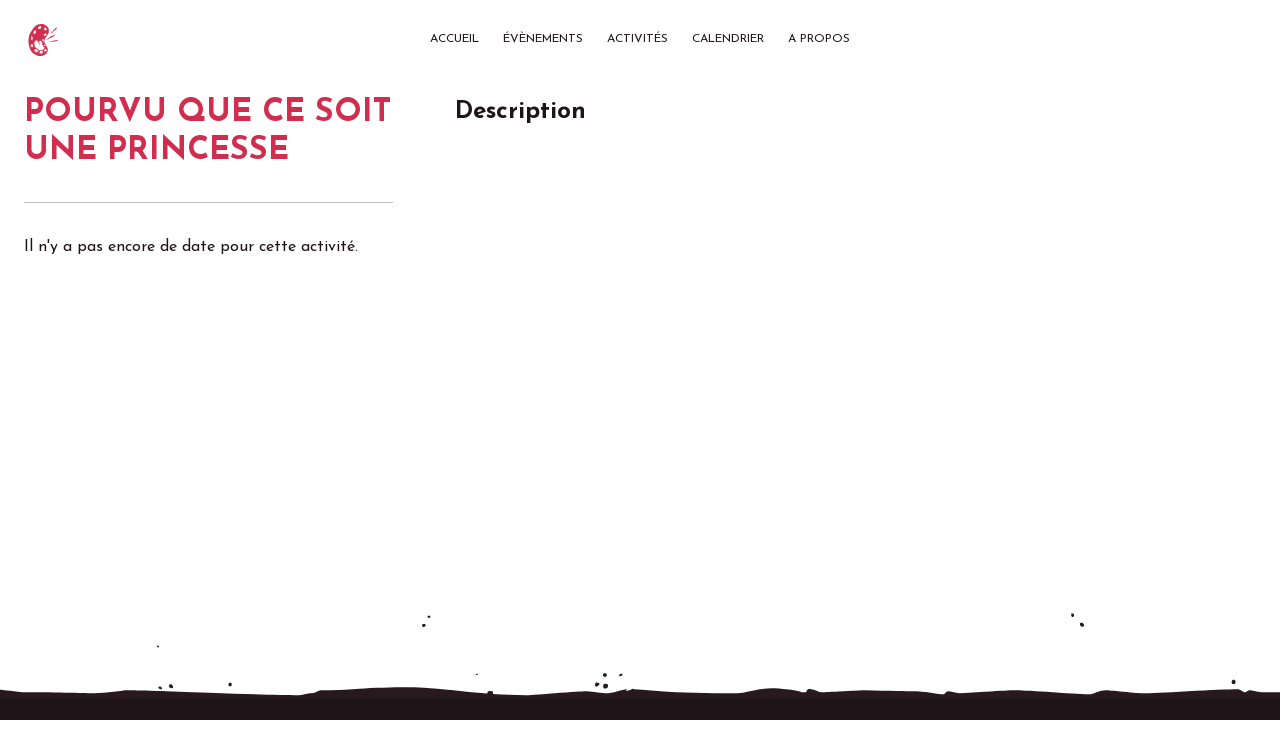

--- FILE ---
content_type: text/html; charset=UTF-8
request_url: https://www.labargedemorlaix.fr/dates_events/pourvu-que-ce-soit-une-princesse/
body_size: 93259
content:
<!DOCTYPE html>
<html lang="fr-FR">
<head>
    <meta charset="UTF-8">
    <meta name="viewport" content="width=device-width, initial-scale=1">
    <link rel="profile" href="https://gmpg.org/xfn/11">
    <link rel="preconnect" href="https://fonts.googleapis.com">
    <link rel="preconnect" href="https://fonts.gstatic.com" crossorigin>
    <link href="https://fonts.googleapis.com/css2?family=Josefin+Sans:ital,wght@0,300;0,400;0,700;1,300;1,400;1,700&display=swap" rel="stylesheet">
    <link rel="icon" type="image/x-icon" href="/images/favicon.ico">
    <title>Pourvu que ce soit une princesse &#8211; La Barge</title>
<meta name='robots' content='max-image-preview:large' />
	<style>img:is([sizes="auto" i], [sizes^="auto," i]) { contain-intrinsic-size: 3000px 1500px }</style>
	<script type="text/javascript">
/* <![CDATA[ */
window._wpemojiSettings = {"baseUrl":"https:\/\/s.w.org\/images\/core\/emoji\/16.0.1\/72x72\/","ext":".png","svgUrl":"https:\/\/s.w.org\/images\/core\/emoji\/16.0.1\/svg\/","svgExt":".svg","source":{"concatemoji":"https:\/\/www.labargedemorlaix.fr\/wp-includes\/js\/wp-emoji-release.min.js?ver=6.8.3"}};
/*! This file is auto-generated */
!function(s,n){var o,i,e;function c(e){try{var t={supportTests:e,timestamp:(new Date).valueOf()};sessionStorage.setItem(o,JSON.stringify(t))}catch(e){}}function p(e,t,n){e.clearRect(0,0,e.canvas.width,e.canvas.height),e.fillText(t,0,0);var t=new Uint32Array(e.getImageData(0,0,e.canvas.width,e.canvas.height).data),a=(e.clearRect(0,0,e.canvas.width,e.canvas.height),e.fillText(n,0,0),new Uint32Array(e.getImageData(0,0,e.canvas.width,e.canvas.height).data));return t.every(function(e,t){return e===a[t]})}function u(e,t){e.clearRect(0,0,e.canvas.width,e.canvas.height),e.fillText(t,0,0);for(var n=e.getImageData(16,16,1,1),a=0;a<n.data.length;a++)if(0!==n.data[a])return!1;return!0}function f(e,t,n,a){switch(t){case"flag":return n(e,"\ud83c\udff3\ufe0f\u200d\u26a7\ufe0f","\ud83c\udff3\ufe0f\u200b\u26a7\ufe0f")?!1:!n(e,"\ud83c\udde8\ud83c\uddf6","\ud83c\udde8\u200b\ud83c\uddf6")&&!n(e,"\ud83c\udff4\udb40\udc67\udb40\udc62\udb40\udc65\udb40\udc6e\udb40\udc67\udb40\udc7f","\ud83c\udff4\u200b\udb40\udc67\u200b\udb40\udc62\u200b\udb40\udc65\u200b\udb40\udc6e\u200b\udb40\udc67\u200b\udb40\udc7f");case"emoji":return!a(e,"\ud83e\udedf")}return!1}function g(e,t,n,a){var r="undefined"!=typeof WorkerGlobalScope&&self instanceof WorkerGlobalScope?new OffscreenCanvas(300,150):s.createElement("canvas"),o=r.getContext("2d",{willReadFrequently:!0}),i=(o.textBaseline="top",o.font="600 32px Arial",{});return e.forEach(function(e){i[e]=t(o,e,n,a)}),i}function t(e){var t=s.createElement("script");t.src=e,t.defer=!0,s.head.appendChild(t)}"undefined"!=typeof Promise&&(o="wpEmojiSettingsSupports",i=["flag","emoji"],n.supports={everything:!0,everythingExceptFlag:!0},e=new Promise(function(e){s.addEventListener("DOMContentLoaded",e,{once:!0})}),new Promise(function(t){var n=function(){try{var e=JSON.parse(sessionStorage.getItem(o));if("object"==typeof e&&"number"==typeof e.timestamp&&(new Date).valueOf()<e.timestamp+604800&&"object"==typeof e.supportTests)return e.supportTests}catch(e){}return null}();if(!n){if("undefined"!=typeof Worker&&"undefined"!=typeof OffscreenCanvas&&"undefined"!=typeof URL&&URL.createObjectURL&&"undefined"!=typeof Blob)try{var e="postMessage("+g.toString()+"("+[JSON.stringify(i),f.toString(),p.toString(),u.toString()].join(",")+"));",a=new Blob([e],{type:"text/javascript"}),r=new Worker(URL.createObjectURL(a),{name:"wpTestEmojiSupports"});return void(r.onmessage=function(e){c(n=e.data),r.terminate(),t(n)})}catch(e){}c(n=g(i,f,p,u))}t(n)}).then(function(e){for(var t in e)n.supports[t]=e[t],n.supports.everything=n.supports.everything&&n.supports[t],"flag"!==t&&(n.supports.everythingExceptFlag=n.supports.everythingExceptFlag&&n.supports[t]);n.supports.everythingExceptFlag=n.supports.everythingExceptFlag&&!n.supports.flag,n.DOMReady=!1,n.readyCallback=function(){n.DOMReady=!0}}).then(function(){return e}).then(function(){var e;n.supports.everything||(n.readyCallback(),(e=n.source||{}).concatemoji?t(e.concatemoji):e.wpemoji&&e.twemoji&&(t(e.twemoji),t(e.wpemoji)))}))}((window,document),window._wpemojiSettings);
/* ]]> */
</script>
<style id='wp-emoji-styles-inline-css' type='text/css'>

	img.wp-smiley, img.emoji {
		display: inline !important;
		border: none !important;
		box-shadow: none !important;
		height: 1em !important;
		width: 1em !important;
		margin: 0 0.07em !important;
		vertical-align: -0.1em !important;
		background: none !important;
		padding: 0 !important;
	}
</style>
<link rel='stylesheet' id='wp-block-library-css' href='https://www.labargedemorlaix.fr/wp-includes/css/dist/block-library/style.min.css?ver=6.8.3' type='text/css' media='all' />
<style id='classic-theme-styles-inline-css' type='text/css'>
/*! This file is auto-generated */
.wp-block-button__link{color:#fff;background-color:#32373c;border-radius:9999px;box-shadow:none;text-decoration:none;padding:calc(.667em + 2px) calc(1.333em + 2px);font-size:1.125em}.wp-block-file__button{background:#32373c;color:#fff;text-decoration:none}
</style>
<style id='global-styles-inline-css' type='text/css'>
:root{--wp--preset--aspect-ratio--square: 1;--wp--preset--aspect-ratio--4-3: 4/3;--wp--preset--aspect-ratio--3-4: 3/4;--wp--preset--aspect-ratio--3-2: 3/2;--wp--preset--aspect-ratio--2-3: 2/3;--wp--preset--aspect-ratio--16-9: 16/9;--wp--preset--aspect-ratio--9-16: 9/16;--wp--preset--color--black: #000000;--wp--preset--color--cyan-bluish-gray: #abb8c3;--wp--preset--color--white: #ffffff;--wp--preset--color--pale-pink: #f78da7;--wp--preset--color--vivid-red: #cf2e2e;--wp--preset--color--luminous-vivid-orange: #ff6900;--wp--preset--color--luminous-vivid-amber: #fcb900;--wp--preset--color--light-green-cyan: #7bdcb5;--wp--preset--color--vivid-green-cyan: #00d084;--wp--preset--color--pale-cyan-blue: #8ed1fc;--wp--preset--color--vivid-cyan-blue: #0693e3;--wp--preset--color--vivid-purple: #9b51e0;--wp--preset--gradient--vivid-cyan-blue-to-vivid-purple: linear-gradient(135deg,rgba(6,147,227,1) 0%,rgb(155,81,224) 100%);--wp--preset--gradient--light-green-cyan-to-vivid-green-cyan: linear-gradient(135deg,rgb(122,220,180) 0%,rgb(0,208,130) 100%);--wp--preset--gradient--luminous-vivid-amber-to-luminous-vivid-orange: linear-gradient(135deg,rgba(252,185,0,1) 0%,rgba(255,105,0,1) 100%);--wp--preset--gradient--luminous-vivid-orange-to-vivid-red: linear-gradient(135deg,rgba(255,105,0,1) 0%,rgb(207,46,46) 100%);--wp--preset--gradient--very-light-gray-to-cyan-bluish-gray: linear-gradient(135deg,rgb(238,238,238) 0%,rgb(169,184,195) 100%);--wp--preset--gradient--cool-to-warm-spectrum: linear-gradient(135deg,rgb(74,234,220) 0%,rgb(151,120,209) 20%,rgb(207,42,186) 40%,rgb(238,44,130) 60%,rgb(251,105,98) 80%,rgb(254,248,76) 100%);--wp--preset--gradient--blush-light-purple: linear-gradient(135deg,rgb(255,206,236) 0%,rgb(152,150,240) 100%);--wp--preset--gradient--blush-bordeaux: linear-gradient(135deg,rgb(254,205,165) 0%,rgb(254,45,45) 50%,rgb(107,0,62) 100%);--wp--preset--gradient--luminous-dusk: linear-gradient(135deg,rgb(255,203,112) 0%,rgb(199,81,192) 50%,rgb(65,88,208) 100%);--wp--preset--gradient--pale-ocean: linear-gradient(135deg,rgb(255,245,203) 0%,rgb(182,227,212) 50%,rgb(51,167,181) 100%);--wp--preset--gradient--electric-grass: linear-gradient(135deg,rgb(202,248,128) 0%,rgb(113,206,126) 100%);--wp--preset--gradient--midnight: linear-gradient(135deg,rgb(2,3,129) 0%,rgb(40,116,252) 100%);--wp--preset--font-size--small: 13px;--wp--preset--font-size--medium: 20px;--wp--preset--font-size--large: 36px;--wp--preset--font-size--x-large: 42px;--wp--preset--spacing--20: 0.44rem;--wp--preset--spacing--30: 0.67rem;--wp--preset--spacing--40: 1rem;--wp--preset--spacing--50: 1.5rem;--wp--preset--spacing--60: 2.25rem;--wp--preset--spacing--70: 3.38rem;--wp--preset--spacing--80: 5.06rem;--wp--preset--shadow--natural: 6px 6px 9px rgba(0, 0, 0, 0.2);--wp--preset--shadow--deep: 12px 12px 50px rgba(0, 0, 0, 0.4);--wp--preset--shadow--sharp: 6px 6px 0px rgba(0, 0, 0, 0.2);--wp--preset--shadow--outlined: 6px 6px 0px -3px rgba(255, 255, 255, 1), 6px 6px rgba(0, 0, 0, 1);--wp--preset--shadow--crisp: 6px 6px 0px rgba(0, 0, 0, 1);}:where(.is-layout-flex){gap: 0.5em;}:where(.is-layout-grid){gap: 0.5em;}body .is-layout-flex{display: flex;}.is-layout-flex{flex-wrap: wrap;align-items: center;}.is-layout-flex > :is(*, div){margin: 0;}body .is-layout-grid{display: grid;}.is-layout-grid > :is(*, div){margin: 0;}:where(.wp-block-columns.is-layout-flex){gap: 2em;}:where(.wp-block-columns.is-layout-grid){gap: 2em;}:where(.wp-block-post-template.is-layout-flex){gap: 1.25em;}:where(.wp-block-post-template.is-layout-grid){gap: 1.25em;}.has-black-color{color: var(--wp--preset--color--black) !important;}.has-cyan-bluish-gray-color{color: var(--wp--preset--color--cyan-bluish-gray) !important;}.has-white-color{color: var(--wp--preset--color--white) !important;}.has-pale-pink-color{color: var(--wp--preset--color--pale-pink) !important;}.has-vivid-red-color{color: var(--wp--preset--color--vivid-red) !important;}.has-luminous-vivid-orange-color{color: var(--wp--preset--color--luminous-vivid-orange) !important;}.has-luminous-vivid-amber-color{color: var(--wp--preset--color--luminous-vivid-amber) !important;}.has-light-green-cyan-color{color: var(--wp--preset--color--light-green-cyan) !important;}.has-vivid-green-cyan-color{color: var(--wp--preset--color--vivid-green-cyan) !important;}.has-pale-cyan-blue-color{color: var(--wp--preset--color--pale-cyan-blue) !important;}.has-vivid-cyan-blue-color{color: var(--wp--preset--color--vivid-cyan-blue) !important;}.has-vivid-purple-color{color: var(--wp--preset--color--vivid-purple) !important;}.has-black-background-color{background-color: var(--wp--preset--color--black) !important;}.has-cyan-bluish-gray-background-color{background-color: var(--wp--preset--color--cyan-bluish-gray) !important;}.has-white-background-color{background-color: var(--wp--preset--color--white) !important;}.has-pale-pink-background-color{background-color: var(--wp--preset--color--pale-pink) !important;}.has-vivid-red-background-color{background-color: var(--wp--preset--color--vivid-red) !important;}.has-luminous-vivid-orange-background-color{background-color: var(--wp--preset--color--luminous-vivid-orange) !important;}.has-luminous-vivid-amber-background-color{background-color: var(--wp--preset--color--luminous-vivid-amber) !important;}.has-light-green-cyan-background-color{background-color: var(--wp--preset--color--light-green-cyan) !important;}.has-vivid-green-cyan-background-color{background-color: var(--wp--preset--color--vivid-green-cyan) !important;}.has-pale-cyan-blue-background-color{background-color: var(--wp--preset--color--pale-cyan-blue) !important;}.has-vivid-cyan-blue-background-color{background-color: var(--wp--preset--color--vivid-cyan-blue) !important;}.has-vivid-purple-background-color{background-color: var(--wp--preset--color--vivid-purple) !important;}.has-black-border-color{border-color: var(--wp--preset--color--black) !important;}.has-cyan-bluish-gray-border-color{border-color: var(--wp--preset--color--cyan-bluish-gray) !important;}.has-white-border-color{border-color: var(--wp--preset--color--white) !important;}.has-pale-pink-border-color{border-color: var(--wp--preset--color--pale-pink) !important;}.has-vivid-red-border-color{border-color: var(--wp--preset--color--vivid-red) !important;}.has-luminous-vivid-orange-border-color{border-color: var(--wp--preset--color--luminous-vivid-orange) !important;}.has-luminous-vivid-amber-border-color{border-color: var(--wp--preset--color--luminous-vivid-amber) !important;}.has-light-green-cyan-border-color{border-color: var(--wp--preset--color--light-green-cyan) !important;}.has-vivid-green-cyan-border-color{border-color: var(--wp--preset--color--vivid-green-cyan) !important;}.has-pale-cyan-blue-border-color{border-color: var(--wp--preset--color--pale-cyan-blue) !important;}.has-vivid-cyan-blue-border-color{border-color: var(--wp--preset--color--vivid-cyan-blue) !important;}.has-vivid-purple-border-color{border-color: var(--wp--preset--color--vivid-purple) !important;}.has-vivid-cyan-blue-to-vivid-purple-gradient-background{background: var(--wp--preset--gradient--vivid-cyan-blue-to-vivid-purple) !important;}.has-light-green-cyan-to-vivid-green-cyan-gradient-background{background: var(--wp--preset--gradient--light-green-cyan-to-vivid-green-cyan) !important;}.has-luminous-vivid-amber-to-luminous-vivid-orange-gradient-background{background: var(--wp--preset--gradient--luminous-vivid-amber-to-luminous-vivid-orange) !important;}.has-luminous-vivid-orange-to-vivid-red-gradient-background{background: var(--wp--preset--gradient--luminous-vivid-orange-to-vivid-red) !important;}.has-very-light-gray-to-cyan-bluish-gray-gradient-background{background: var(--wp--preset--gradient--very-light-gray-to-cyan-bluish-gray) !important;}.has-cool-to-warm-spectrum-gradient-background{background: var(--wp--preset--gradient--cool-to-warm-spectrum) !important;}.has-blush-light-purple-gradient-background{background: var(--wp--preset--gradient--blush-light-purple) !important;}.has-blush-bordeaux-gradient-background{background: var(--wp--preset--gradient--blush-bordeaux) !important;}.has-luminous-dusk-gradient-background{background: var(--wp--preset--gradient--luminous-dusk) !important;}.has-pale-ocean-gradient-background{background: var(--wp--preset--gradient--pale-ocean) !important;}.has-electric-grass-gradient-background{background: var(--wp--preset--gradient--electric-grass) !important;}.has-midnight-gradient-background{background: var(--wp--preset--gradient--midnight) !important;}.has-small-font-size{font-size: var(--wp--preset--font-size--small) !important;}.has-medium-font-size{font-size: var(--wp--preset--font-size--medium) !important;}.has-large-font-size{font-size: var(--wp--preset--font-size--large) !important;}.has-x-large-font-size{font-size: var(--wp--preset--font-size--x-large) !important;}
:where(.wp-block-post-template.is-layout-flex){gap: 1.25em;}:where(.wp-block-post-template.is-layout-grid){gap: 1.25em;}
:where(.wp-block-columns.is-layout-flex){gap: 2em;}:where(.wp-block-columns.is-layout-grid){gap: 2em;}
:root :where(.wp-block-pullquote){font-size: 1.5em;line-height: 1.6;}
</style>
<link rel='stylesheet' id='la-barge-de-morlaix-css' href='https://www.labargedemorlaix.fr/wp-content/themes/labarge/style.css?ver=6.8.3' type='text/css' media='all' />
<script type="module" src="https://www.labargedemorlaix.fr/wp-content/themes/labarge/js/script.js?ver=1"></script><link rel="https://api.w.org/" href="https://www.labargedemorlaix.fr/wp-json/" /><link rel="alternate" title="JSON" type="application/json" href="https://www.labargedemorlaix.fr/wp-json/wp/v2/dates_events/735" /><link rel="EditURI" type="application/rsd+xml" title="RSD" href="https://www.labargedemorlaix.fr/xmlrpc.php?rsd" />
<meta name="generator" content="WordPress 6.8.3" />
<link rel="canonical" href="https://www.labargedemorlaix.fr/dates_events/pourvu-que-ce-soit-une-princesse/" />
<link rel='shortlink' href='https://www.labargedemorlaix.fr/?p=735' />
<link rel="alternate" title="oEmbed (JSON)" type="application/json+oembed" href="https://www.labargedemorlaix.fr/wp-json/oembed/1.0/embed?url=https%3A%2F%2Fwww.labargedemorlaix.fr%2Fdates_events%2Fpourvu-que-ce-soit-une-princesse%2F" />
<link rel="alternate" title="oEmbed (XML)" type="text/xml+oembed" href="https://www.labargedemorlaix.fr/wp-json/oembed/1.0/embed?url=https%3A%2F%2Fwww.labargedemorlaix.fr%2Fdates_events%2Fpourvu-que-ce-soit-une-princesse%2F&#038;format=xml" />
<meta name="cdp-version" content="1.5.0" /><link rel="icon" href="https://www.labargedemorlaix.fr/wp-content/uploads/2023/02/cropped-LABARGE_LOGO_ROND_WEB-32x32.png" sizes="32x32" />
<link rel="icon" href="https://www.labargedemorlaix.fr/wp-content/uploads/2023/02/cropped-LABARGE_LOGO_ROND_WEB-192x192.png" sizes="192x192" />
<link rel="apple-touch-icon" href="https://www.labargedemorlaix.fr/wp-content/uploads/2023/02/cropped-LABARGE_LOGO_ROND_WEB-180x180.png" />
<meta name="msapplication-TileImage" content="https://www.labargedemorlaix.fr/wp-content/uploads/2023/02/cropped-LABARGE_LOGO_ROND_WEB-270x270.png" />
</head>

<body class="wp-singular dates_events-template-default single single-dates_events postid-735 wp-theme-labarge"><header class="site-header header-lieu">
  <a href="https://www.labargedemorlaix.fr/" id="logo">
    <span class="logo_light">
        <svg xmlns="http://www.w3.org/2000/svg" width="37.49" height="40" viewBox="0 0 37.49 40">
  <g id="logoBouche_fondClair_roseBobo" transform="translate(-39.567 -34.846)">
    <path id="Path_39" data-name="Path 39" d="M68.293,62.533l-.066-.112q.02-.167.037-.253a1.321,1.321,0,0,0,.028-.257.336.336,0,0,0-.037-.187,1.759,1.759,0,0,1-.126-.187.606.606,0,0,0-.215-.1q-.159-.056-.159-.3a3.49,3.49,0,0,0,.047-.351.154.154,0,0,0-.066-.14q-.1-.038-.173-.066a.81.81,0,0,1-.44-.52l-.14-.07a.672.672,0,0,0-.047-.084.175.175,0,0,0-.094-.033l-.1-.014q-.129-.24-.225-.431-.7-1.39-.754-1.545a5.394,5.394,0,0,1-.136-1.475,7.013,7.013,0,0,1,.763-3.305A25.885,25.885,0,0,1,68.345,50.3q.463-.613,1.241-1.634a12.153,12.153,0,0,0,.927-1.433,7.276,7.276,0,0,0,.782-3.464,10.389,10.389,0,0,0-.257-2.617,7.8,7.8,0,0,0-2.083-3.4,9.926,9.926,0,0,0-3.6-2.444,8.507,8.507,0,0,0-2.814-.459q0,.061-.028.042a.217.217,0,0,0-.1-.042q-.288,0-.562.019-.241-.019-.314-.019a4.2,4.2,0,0,0-.927.131,9.539,9.539,0,0,1-1.016.2q-.768.056-1.18.112a2.8,2.8,0,0,0-1.067.309q-.159.1-1.685,1.025a10.989,10.989,0,0,0-1.311.894,13.809,13.809,0,0,0-1.957,2.008q-.959,1.189-1.653,2.121a10.3,10.3,0,0,0-1,1.6,8.563,8.563,0,0,1-.449.875q-.342.515-1.077,1.826-.665,1.18-.988,1.915a14.246,14.246,0,0,0-.651,1.877,21.458,21.458,0,0,0-.595,3.792q-.155,1.831-.159,4a19.122,19.122,0,0,0,.988,5.393,33.492,33.492,0,0,0,1.751,4.742,7.579,7.579,0,0,0,1.2,1.924q.239.22,1.213,1.306a4.666,4.666,0,0,0,1.222,1.035q.515.281,1.517.866.876.487,1.62.885a14.492,14.492,0,0,0,2.706.941,10.187,10.187,0,0,0,2.463.215q1.077-.056,1.676-.112a8.592,8.592,0,0,0,1.681-.4,8.687,8.687,0,0,0,1.526-.679,13.781,13.781,0,0,0,1.564-.918,6.689,6.689,0,0,0,2.285-2.519,7.776,7.776,0,0,0,.712-2.832,5.4,5.4,0,0,0-.538-2.781Q68.768,63.325,68.293,62.533Zm1.4-19.068a.128.128,0,0,1,.047.08q0,.033-.089.1l-.009-.009a.1.1,0,0,1-.009-.051A.126.126,0,0,1,69.688,43.465ZM68.214,64.312a.135.135,0,0,1,.047.094.112.112,0,0,1-.122.089q-.033,0-.094-.08a.276.276,0,0,1-.066-.154A.289.289,0,0,1,68.214,64.312ZM66.743,69.3l-.166.026c.012-.046.023-.093.034-.139a1.326,1.326,0,0,0,.176-.073Zm1.438-.458h0c-.037.109-.087.234-.147.373a3.478,3.478,0,0,1-.223.269c.025-.1.053-.2.083-.325A3.149,3.149,0,0,0,68.181,68.838Zm.187-.233q0,.047,0,.094,0-.04-.012-.114l.017-.031ZM53.916,42.758c.077.057.165.118.264.183h-.147c0,.019,0,.025-.014.019a.12.12,0,0,0-.051-.019h.066q0-.066-.131-.042a.654.654,0,0,0-.15.046c-.019-.034-.037-.069-.056-.107-.011-.022-.019-.045-.03-.067a1.7,1.7,0,0,1,.164-.077Zm-.843,0a1.97,1.97,0,0,0,.109.208l-.021.021C53.122,42.881,53.092,42.8,53.073,42.758Zm.449-.351v-.023a.718.718,0,0,0,.205.228c-.038.015-.075.032-.11.049C53.583,42.577,53.55,42.493,53.523,42.407Zm-.234.117a1.491,1.491,0,0,1,.166.228c-.028.018-.056.036-.083.056Q53.318,42.608,53.289,42.524Zm-.021.746-.062-.167.04-.036c.03.045.062.09.1.134Q53.3,43.233,53.268,43.27Zm.18-.175-.042-.159.037-.028c.025-.018.051-.034.077-.05.029.048.06.1.093.157q-.074.042-.157.1Zm.356-.758v-.023a1.836,1.836,0,0,1,.321.255l-.073,0h-.115C53.865,42.438,53.821,42.361,53.8,42.337Zm.351.117V42.43a1.851,1.851,0,0,1,.233.156l-.14-.012A.862.862,0,0,0,54.155,42.454Zm-1.188.762q-.027.037-.053.076-.1-.2-.187-.416v-.017l0,0A3.271,3.271,0,0,0,52.967,43.215Zm-.306,1.144,0,.019a2.23,2.23,0,0,1-.172-.23q-.117-.222-.185-.339l.013-.025c.084.078.224.2.421.359l.07.058Q52.662,44.2,52.661,44.359Zm-.4-.624L52.24,43.7l.025.027Zm-.049.821a1.332,1.332,0,0,0-.08.139l-.127-.221.034-.083Q52.116,44.468,52.213,44.556Zm-.4.772-.076-.125c.012-.038.025-.079.038-.118l.115.1c-.019.037-.037.071-.053.1S51.826,45.313,51.818,45.328Zm1.864,6.816a.228.228,0,0,1,.122.126c0,.031,0,.039-.009.023l-.089.014A.68.68,0,0,1,53.682,52.144Zm.239-.581a.112.112,0,0,1,.126-.126q.093,0,.112.056a.2.2,0,0,1,0,.042v.014q-.043.126-.126.126Q53.921,51.676,53.921,51.564Zm13.667-5.122a2.367,2.367,0,0,0-.072-.361l.032.011q.049.147.1.353l-.039,0Zm-2.281.374.019-.018a2.748,2.748,0,0,1,.306.21l-.029.033A2.259,2.259,0,0,0,65.307,46.816Zm-.522.727-.1-.146v-.023a.563.563,0,0,0,.144.12A.492.492,0,0,0,64.785,47.544Zm.065.68a1.159,1.159,0,0,1-.106-.133l-.028-.073.052-.178a2.59,2.59,0,0,0,.218.181A.849.849,0,0,0,64.85,48.223Zm.737,1.168a.251.251,0,0,1,.018.086l-.115-.007a.7.7,0,0,1-.09-.154v0l.029,0h.125A.8.8,0,0,0,65.587,49.392Zm1.365,13.857c.026-.018.052-.038.078-.059-.011.1-.024.207-.042.313v-.023A2.226,2.226,0,0,0,66.952,63.248Zm-.239.108.045-.015c-.008.078-.017.163-.028.254v-.023C66.722,63.5,66.717,63.427,66.713,63.356Zm-.273.11.079-.037v0q-.047.375-.047.421V63.83A3.572,3.572,0,0,0,66.44,63.466Zm.338-.333q-.032.028-.07.057c0-.021,0-.042,0-.062l0-.007.077-.032Zm-.25.18-.1.062c-.006-.043-.012-.089-.018-.138a.7.7,0,0,0,.095-.03l.031-.014C66.534,63.233,66.531,63.273,66.528,63.313Zm-.337.283v-.023c0-.047-.008-.153-.024-.316l.065,0C66.221,63.352,66.208,63.464,66.191,63.6Zm1.11-.684a1.02,1.02,0,0,1-.033.192c0-.047-.009-.1-.016-.148.017-.022.034-.046.051-.069Zm-.243-.215c0,.01,0,.021,0,.031a1.129,1.129,0,0,1-.135.114l-.042.027c-.012-.061-.024-.123-.037-.182l.028-.018a1.088,1.088,0,0,0,.108-.084.958.958,0,0,0,.072-.092C67.054,62.557,67.057,62.625,67.057,62.7Zm-.257.07c0,.04,0,.09-.005.149-.036.019-.078.039-.124.061l-.048-.2.075-.019a.459.459,0,0,0,.1-.045C66.8,62.731,66.8,62.748,66.8,62.767Zm-.257.117v.152l-.151.066c-.012-.085-.025-.177-.04-.276a.89.89,0,0,0,.19-.024C66.542,62.83,66.542,62.856,66.542,62.884Zm-.281.056c0,.034-.006.109-.019.224l-.081.033c-.011-.109-.024-.239-.041-.392a.606.606,0,0,0,.14.022v.113Zm1.433,6.936.041-.034c-.061.124-.092.188-.092.19v-.047A.37.37,0,0,0,67.694,69.877Zm-.847.695v-.023l0,0A.146.146,0,0,0,66.847,70.571Zm.493-.446c.045-.026.089-.052.133-.082a.627.627,0,0,1-.041.06q-.087.109-.154.2.019-.05.037-.108Zm-.783.267.079-.012c-.081.14-.167.274-.258.4v-.023A1.3,1.3,0,0,0,66.557,70.392Zm-1.238-.207.048.016q-.032.072-.066.137C65.307,70.289,65.313,70.237,65.32,70.184Zm-.129-.264c0-.015,0-.029.006-.044l.072.014-.019.053Zm.166-.013.12.021c-.011.031-.023.062-.034.092l-.1-.038C65.35,69.957,65.353,69.934,65.357,69.908Zm.179-.184h.011v0Zm.136.234.013,0c-.029.052-.051.094-.068.128l-.012,0q.023-.065.044-.129Zm.355.047-.093.157-.041,0q.034-.077.069-.16Zm-.215.326.016,0c-.036.059-.07.113-.1.161C65.756,70.445,65.784,70.389,65.812,70.331Zm.4.071.026,0q-.148.271-.182.335C66.114,70.632,66.165,70.519,66.215,70.4Zm.163-.249-.064.006c.021-.055.042-.112.062-.169l.1-.015Q66.428,70.06,66.378,70.154Zm-.226-.363-.111.006.038-.1c.05-.01.1-.022.149-.037Zm-.354-.029-.017.029-.075-.014.013-.044.1,0Zm-.364-.337v-.007c.07-.005.139-.011.2-.019l-.006.024C65.567,69.425,65.5,69.425,65.434,69.424Zm-.043,0h-.052l.053,0Zm-1.547,1.187c-.038.14-.075.269-.111.382a5.134,5.134,0,0,1-.281.673l-.111.054.032-.086a5.051,5.051,0,0,0,.332-1.325,3.544,3.544,0,0,1-.276.833,6.026,6.026,0,0,1-.353.694l-.126.053c.05-.1.1-.216.156-.34a4.761,4.761,0,0,0,.4-1.25,3.492,3.492,0,0,1-.492,1.067,7.873,7.873,0,0,1-.488.681c-.043.015-.087.031-.13.044a.34.34,0,0,1-.047.008,3.913,3.913,0,0,0,.441-1.033,4.084,4.084,0,0,0,.173-.777,3.659,3.659,0,0,1-.421,1.18,4.112,4.112,0,0,1-.425.649l-.291.015c.087-.163.182-.354.286-.575a3.676,3.676,0,0,0,.407-1.152,3.38,3.38,0,0,1-.576,1.25c-.119.181-.236.343-.351.487l-.184.009a4.942,4.942,0,0,0,.46-.814,2.452,2.452,0,0,0,.2-.875,4.319,4.319,0,0,1-.632,1.072,7.723,7.723,0,0,1-.505.621q-.182-.006-.294-.018c.021-.029.038-.055.05-.075s.04-.066.059-.1a1.486,1.486,0,0,0,.156.009.781.781,0,0,0,.164-.023h.023c-.1-.019-.2-.04-.3-.061a5.688,5.688,0,0,0,.6-1.484.12.12,0,0,1-.019.023,6.448,6.448,0,0,1-.817,1.4l-.111-.032.057-.1a5.634,5.634,0,0,0,.637-1.667,6.707,6.707,0,0,1-.6,1.306q-.131.221-.266.408c-.081-.028-.155-.058-.225-.088l.079-.137.007-.012.1.035c-.027-.017-.056-.036-.084-.057a4.115,4.115,0,0,0,.543-1.287q-.18.364-.421.754c-.092.145-.184.282-.277.413-.033-.028-.067-.057-.1-.088a6.6,6.6,0,0,0,.706-1.884.074.074,0,0,1-.019.028,3.383,3.383,0,0,1-.482,1.063l0,0q-.069-.06-.177-.161a4.557,4.557,0,0,0,.32-.793c-.135.254-.266.5-.392.724l-.048-.045-.1-.1c.069-.132.193-.4.372-.8a6.165,6.165,0,0,1,.314-.665,1.694,1.694,0,0,1,.492-.257q.047-.023.192-.117a.281.281,0,0,1,.15-.047,1.053,1.053,0,0,1,.426.2,3.082,3.082,0,0,0,.332.2.973.973,0,0,0,.178,0l.267,0a.89.89,0,0,1,.4.187.969.969,0,0,0,.3-.117,1.732,1.732,0,0,0,.257.4,2.2,2.2,0,0,1,.257.37,2.159,2.159,0,0,1,.159.454,1.865,1.865,0,0,1,.075.459A1.265,1.265,0,0,1,63.844,70.611Zm-.645,1.54-.029.013c.038-.092.079-.2.125-.321l.1-.062c-.038.075-.078.152-.121.233Zm-1.409.691v-.023l.019-.018.03-.006Zm-2.8-.889.021.018-.1.112Zm-.133-.339c.023-.036.048-.077.077-.124l.117.08q-.054.077-.1.146A.849.849,0,0,1,58.858,71.614ZM52.8,69.8a.1.1,0,0,0,0-.028,1.568,1.568,0,0,1,.146-.37l.035.072a1.8,1.8,0,0,0-.184.326Zm5.3-32.119-.02.008-.033.015-.032-.079.038-.021Zm.986.266A4.938,4.938,0,0,0,59.525,39a2.737,2.737,0,0,1-.211-.688,7.953,7.953,0,0,1-.141-.881l.032-.007v.007a3.308,3.308,0,0,0,.122.566,5.136,5.136,0,0,0,.314.637q.049.09.084.159a3.468,3.468,0,0,1-.112-.637q-.02-.365-.037-.66.035.156.094.346.1.305.276.815a3.379,3.379,0,0,1-.07-.7c.006-.325.009-.59.012-.8l.072-.007.351,1.738v-.023q-.074-1.192-.09-1.729l.053,0c.028.145.067.343.116.6q.164.838.225,1.086v-.314q0-.183,0-.225a3.508,3.508,0,0,1-.023-.445,2.54,2.54,0,0,0-.037-.571l-.021-.131.063,0,.039,0,.013.025a1.514,1.514,0,0,1,.131.529,4.7,4.7,0,0,0,.1.679,3.978,3.978,0,0,1,.084.468h.023q.023-.5.023-.562a6.929,6.929,0,0,0-.094-.726c-.025-.154-.044-.283-.059-.389l.09.015q.084.262.2.723l-.029-.012.035.037c.063.253.132.549.209.89V38.8a2.836,2.836,0,0,0,.047-.431c0-.062,0-.119,0-.174l.2.2.008.051a4.731,4.731,0,0,1,.056.5l.023-.047a1.168,1.168,0,0,1,.047-.275,1.567,1.567,0,0,1,.1.454,1.012,1.012,0,0,1-.072.237,3.085,3.085,0,0,1-.393.543,1.9,1.9,0,0,1-.187.234.272.272,0,0,1-.117.056l-.14.037q-.154.061-.14.337.014.248-.14.248a.319.319,0,0,1-.14-.056.281.281,0,0,0-.14-.061,1.19,1.19,0,0,0-.482.154,1.825,1.825,0,0,0-.36.22.99.99,0,0,1-.159.075,1.548,1.548,0,0,1-.192.066,1.953,1.953,0,0,1-.257.047.979.979,0,0,0-.2.066.433.433,0,0,1-.15.051.655.655,0,0,1-.463-.239,1.635,1.635,0,0,1-.117-.14l-.011-.082c.053.028.112.058.179.091q.389.192.5.14h-.023a1.369,1.369,0,0,0-.234-.112,1.107,1.107,0,0,1-.328-.262,1.844,1.844,0,0,1-.132-.161c-.015-.127-.026-.234-.033-.319a4.824,4.824,0,0,0,.38.316q-.085-.094-.257-.314a3.767,3.767,0,0,1-.285-.393c.021-.079.051-.174.091-.282a4.894,4.894,0,0,0,.447.4v-.024c-.157-.2-.288-.364-.395-.5.034-.084.058-.146.072-.184-.017.029-.05.08-.1.15l-.111-.149c.045-.1.092-.187.14-.271a6.7,6.7,0,0,0,.6.677l-.023-.023s-.081-.106-.234-.309a4.183,4.183,0,0,1-.295-.43c.031-.05.062-.1.094-.141q.292.429.482.66a2.841,2.841,0,0,1-.4-.8c-.036-.12-.069-.232-.1-.336q.059-.058.12-.11a11.206,11.206,0,0,0,.636.975,3.034,3.034,0,0,0-.183-.3,3.494,3.494,0,0,1-.239-.4l-.138-.336c.035-.028.071-.054.106-.079q.29.447.584.869a6.486,6.486,0,0,1-.286-.7c-.037-.1-.071-.2-.1-.291.033-.018.065-.036.1-.053q.222.4.584.939a4.3,4.3,0,0,1-.164-.463c-.063-.2-.128-.466-.2-.787l.1-.038Q58.995,37.7,59.08,37.95Zm2.734-.089v0l-.048-.033a1.777,1.777,0,0,0-.037-.216l.007.007A.92.92,0,0,1,61.814,37.861Zm.861,15.917v-.037a.75.75,0,0,0,.141.185l-.052.061A.419.419,0,0,1,62.675,53.778ZM63,53.46a1.125,1.125,0,0,1,.176.142c-.022.013-.045.026-.066.04Zm.538-.047v-.047a.021.021,0,0,0,.023.023l.007.017-.03.016S63.541,53.416,63.541,53.413Zm1.465-4.106c.007.028.013.053.018.077q-.047-.015-.091-.032c-.005-.013-.012-.028-.016-.04-.01-.032-.019-.065-.027-.1l.1.027ZM64.935,62.13c-.018.028-.036.055-.051.08l-.026-.041.033-.085Zm.367.663.007.005-.007.024Zm-.281-.135v-.023a.435.435,0,0,1,.005-.059l.018.016C65.037,62.615,65.028,62.638,65.021,62.659Zm-.234-.257v-.023a.157.157,0,0,1,.008-.033l.011.013C64.8,62.373,64.791,62.389,64.787,62.4Zm-.038-.462,0-.011.006.007Zm-.377-.154-.044-.072.009-.019c.013-.025.025-.048.037-.07.01.031.024.063.038.1C64.4,61.742,64.385,61.764,64.372,61.786Zm.41-6.2a.571.571,0,0,1-.07.211.471.471,0,0,0-.047.178.9.9,0,0,0,.023.136.819.819,0,0,1,.023.131s-.023.134-.07.393a4.124,4.124,0,0,0-.07.59l-.211.445a.609.609,0,0,1-.211.116,1.665,1.665,0,0,0,.094-.256H64.22a1.649,1.649,0,0,1-.234.2,1.218,1.218,0,0,1-.112.076l0-.059.051-.04a1.008,1.008,0,0,0,.229-.225l-.023.023a.576.576,0,0,1-.271.088c-.007-.071-.014-.14-.022-.207l.1-.049a.848.848,0,0,0,.083.094v-.019c-.012-.034-.023-.068-.034-.1a.681.681,0,0,0,.123-.086l-.163-.035c-.021-.066-.042-.133-.062-.2.073-.021.125-.034.157-.041a.984.984,0,0,1,.007.145l.009.009a.54.54,0,0,1,.047-.187v-.159a1.326,1.326,0,0,0-.038-.226l.043-.008h-.045c-.017-.076-.039-.167-.068-.275l0-.011.092-.017a.019.019,0,0,1-.019-.009l0-.014c-.021,0-.048-.011-.082-.021a2.657,2.657,0,0,1-.068-.6q-.006.158-.023.417l0,.158q-.1-.032-.237-.084c-.012-.058-.023-.115-.034-.173a1.565,1.565,0,0,0,.179.025l-.19-.087q-.032-.179-.058-.362c.042.008.085.017.126.023l-.134-.076c0-.026-.008-.052-.011-.078l-.019.037c0,.006,0,.013-.006.02-.237-.136-.383-.221-.434-.254l-.013-.009s0-.01,0-.015l0,.013c-.1-.064-.2-.126-.284-.186,0-.034-.007-.063-.008-.088q.185.082.43.172a2.9,2.9,0,0,0,.772.211,3.018,3.018,0,0,1-.927-.44c-.048-.031-.093-.06-.136-.089.04-.069.08-.134.118-.2.315.177.52.289.612.332a5.332,5.332,0,0,1-.526-.47l.073-.111.022.019c.16.139.295.248.405.331a.086.086,0,0,0-.022.053q0,.033.07.1a.207.207,0,0,0,.136.075q.07,0,.07-.136,0-.2-.136-.159a.419.419,0,0,0-.046.018c-.074-.113-.168-.262-.281-.448l-.051-.086c.034-.044.066-.085.1-.123l.047.063q.4.548.557.754l-.286-.618c-.065-.146-.114-.271-.15-.377.026-.024.051-.046.078-.067a3.057,3.057,0,0,0,.588.862q-.1-.264-.169-.44-.1-.274-.193-.579c.021-.012.041-.021.062-.032.055.092.128.221.219.39a6.27,6.27,0,0,1,.3.6v-.023a8.66,8.66,0,0,1-.211-.866v0c.05.1.112.223.188.379q.2.318.346.51a.547.547,0,0,1,.051.286.478.478,0,0,1-.117.314q-.117.136-.117.169A1.4,1.4,0,0,0,64.782,55.59Zm-4.958.548,0,.009h-.072a.425.425,0,0,0-.1.015c.009-.077.018-.148.025-.213q.051-.027.1-.05C59.793,55.971,59.807,56.05,59.824,56.138Zm-.471,1.1c0-.056,0-.12,0-.195a2.555,2.555,0,0,1,.2-.21q.021.141.039.25A2.77,2.77,0,0,0,59.354,57.235Zm-.2,2.7c0,.027,0,.054,0,.083l0,.01q-.029.032-.052.061l-.008-.032.048-.109Zm.039.461q.022-.048.05-.1l.011.031a.86.86,0,0,0-.058.078Zm.07.233a.887.887,0,0,1,.05-.133l.047.125c-.03.023-.056.045-.079.065Zm.062-.473c.031-.049.064-.1.1-.151.011.044.022.085.031.122l-.06.054c-.021.019-.04.038-.058.056Zm.054-.338-.094.083-.028-.179c.018-.033.035-.062.05-.084s.025-.032.044-.054C59.361,59.661,59.371,59.738,59.381,59.819Zm-.063-.633c0,.071.01.146.017.225a1.522,1.522,0,0,0-.1.13q-.021-.129-.039-.239l.028-.079c.028-.074.057-.144.088-.211C59.312,59.068,59.315,59.126,59.319,59.186ZM59.29,58.7a1.48,1.48,0,0,0-.323.618,6.573,6.573,0,0,1,.192-.744,2.9,2.9,0,0,1,.107-.272C59.273,58.412,59.281,58.545,59.29,58.7Zm-.148.748c0,.077,0,.15,0,.223q-.047.076-.1.164l-.014-.066Q59.092,59.593,59.142,59.446Zm.261-3.672c.007.037.014.082.023.135l-.057.032,0-.157Zm.338-.123c.005.04.012.085.02.134-.022,0-.045.009-.068.015.006-.049.01-.093.015-.134Zm-.627.329-.042.028.04-.044Zm.015.1,0,.02-.043.035Zm-.431,1s0,0,0-.007a1.485,1.485,0,0,1,.12-.3l.012.075a1.32,1.32,0,0,0-.131.247Zm.034.375c-.005-.066-.012-.146-.021-.241a1.71,1.71,0,0,1,.151-.191c.008.044.017.091.026.141l.018.093C58.847,57.324,58.789,57.389,58.733,57.458ZM59,57.164c.007-.106.014-.206.019-.3.052-.049.106-.1.167-.151l.034-.029.039.247-.044.034C59.143,57.027,59.072,57.094,59,57.164Zm.154-.684c-.042.039-.081.078-.118.116,0-.051.006-.1.008-.146.037-.043.078-.084.121-.125l.019.127Zm-.618-8.357a.094.094,0,0,1-.075.033.063.063,0,0,1-.033,0c0-.006-.006-.009-.009-.009a.221.221,0,0,0-.019-.1q.108-.047.122-.023l.042.061A.084.084,0,0,1,58.537,48.123ZM58.3,47.88V47.87q.014-.169.112-.183t.14.145Q58.378,47.87,58.3,47.88Zm.462,10.22q.118-.286.214-.483l.01.04a3.723,3.723,0,0,0-.222.46Zm.259-.5,0-.063c.039-.075.075-.139.107-.19a2.374,2.374,0,0,1,.162-.229l.024.149c-.021.016-.042.032-.06.048A1.317,1.317,0,0,0,59.024,57.6Zm.327-.739c0-.037,0-.074,0-.114l0-.174c.05-.041.1-.08.147-.117.014.1.028.192.04.277Q59.448,56.789,59.352,56.861Zm.009-.551,0-.157c.029-.023.058-.045.088-.066.006.046.013.1.02.151A1.276,1.276,0,0,0,59.361,56.309ZM61.07,44.481a.143.143,0,0,1,.056-.056.12.12,0,0,1,.07.033.171.171,0,0,1,.009.08.073.073,0,0,1-.023.009.694.694,0,0,0-.084,0Zm.552,7.434q-.025.042-.14.047A.138.138,0,0,1,61.4,51.9c-.007-.013-.013-.025-.019-.037a.268.268,0,0,1,.056-.056.273.273,0,0,1,.169-.042q0,.028.019.1A.051.051,0,0,1,61.622,51.915Zm.953,2.854c0,.012,0,.024,0,.035q-.065-.051-.121-.1C62.491,54.726,62.532,54.747,62.575,54.769Zm.334-.75c.039.038.084.08.132.124-.023.035-.044.069-.061.1h0c-.052-.056-.1-.108-.136-.156A.712.712,0,0,1,62.909,54.019Zm.694-.442-.03.024,0-.015.015-.008H63.6Zm-.253.211q-.05.046-.094.091l-.051-.085.1-.061Zm-.446.661a1.016,1.016,0,0,0-.031.242q-.127-.087-.223-.167a1.414,1.414,0,0,1,.058-.186Zm-.157.4a.251.251,0,0,0-.021.065c-.044-.031-.084-.061-.123-.091,0-.013,0-.026,0-.039C62.65,54.806,62.7,54.828,62.747,54.85Zm-.043.358c0,.006,0,.011,0,.017l0,.052q-.189-.118-.357-.227Q62.576,55.153,62.7,55.208Zm1.184,1.061c.016.127.029.207.037.241-.051-.01-.108-.025-.173-.044l-.017-.006c-.015-.063-.029-.127-.044-.191h0a1.509,1.509,0,0,0,.192-.015Zm.126.543c.007.039.013.075.017.11a.883.883,0,0,1-.2-.073q-.039-.139-.075-.281l.108-.009.072-.008A1.1,1.1,0,0,1,64.014,56.812Zm-.214.335.009.016H63.8Zm-.4-1.231-.011-.017c-.015-.021-.031-.043-.048-.064l.063.014C63.4,55.871,63.4,55.894,63.4,55.916Zm-.241-.3a2.135,2.135,0,0,1-.08-.263,3.952,3.952,0,0,0,.4.108,1.783,1.783,0,0,0-.063.286Q63.283,55.677,63.161,55.612Zm-.126-.228c0,.051-.006.093-.009.129-.049-.041-.1-.083-.159-.124-.012-.044-.023-.087-.033-.127.069.026.136.05.2.073C63.037,55.351,63.037,55.366,63.036,55.384Zm2.49-5.877c.027-.006.054-.013.08-.021a.091.091,0,0,1-.019.065A.24.24,0,0,1,65.526,49.507Zm-.481.025a.054.054,0,0,0-.037-.019L65,49.491l.046.007C65.043,49.511,65.044,49.522,65.044,49.532Zm-.425-.348-.013-.009q-.015-.039-.027-.075l.053.022Zm.05-.243a1.272,1.272,0,0,1-.149-.121.768.768,0,0,1,.008-.08,1.415,1.415,0,0,0,.164.09Zm-.28-.279c-.01-.016-.021-.031-.029-.047v-.023a.476.476,0,0,0,.033.038Zm.041-.539v-.047l.072.056q-.019.059-.035.119A.263.263,0,0,1,64.431,48.123Zm-.05,1.165a.038.038,0,0,0,0,.01c.005.014.02.047.043.1-.033-.027-.066-.056-.1-.089,0-.016-.005-.034-.008-.051Zm-1.807,5.171a.642.642,0,0,1-.226-.32c.017.008.1.053.237.131A1.722,1.722,0,0,0,62.574,54.459ZM61.784,38.1l.062.114c0,.071.007.148.009.232-.023-.025-.049-.052-.076-.079,0-.051.007-.1.007-.16C61.786,38.166,61.785,38.131,61.784,38.1Zm-.41-.768a3.011,3.011,0,0,1,.083.3h0l-.094-.057.1.079q.055.241.1.522c-.057-.047-.113-.09-.168-.127a1.519,1.519,0,0,0-.045-.287c-.061-.213-.111-.387-.15-.524h0Q61.287,37.273,61.375,37.328Zm-3.5,1.47c-.023-.045-.062-.125-.113-.237.024-.03.048-.059.072-.088.045.069.093.141.144.217l.041.06-.113.1C57.9,38.835,57.886,38.815,57.877,38.8Zm.052-.777.08-.056.06.105c-.036.02-.071.041-.106.063Zm-.2.28-.059.049-.023-.05c.013-.019.028-.039.044-.059Zm.03.53.076.093-.123.109-.076.069-.018-.027c-.033-.05-.064-.1-.095-.152.04-.07.086-.141.136-.214Zm-.246,1.1L57.5,39.9l.016-.05.023.029Zm.256.4-.062-.092v0c0-.053,0-.11,0-.172q.054.052.117.11Q57.8,40.231,57.765,40.326Zm-.071-.686-.038.056-.055-.1c.019-.049.038-.1.06-.153l.014-.032.1.107Zm-.188-.41c-.025.028-.048.055-.069.082l0-.008-.045-.081,0-.019c.009-.024.019-.048.03-.072Zm1.1-1.383h0c-.033.007-.068.017-.1.028q-.028-.084-.054-.162l.069-.034C58.541,37.733,58.572,37.789,58.6,37.847Zm-.333.119L58.2,38l-.037.02-.051-.123.078-.046Zm-.4-.248.031.056-.044.023-.018-.055Zm.236,19.544q.1.332.309,1.231.15.566.431,1.634a9.7,9.7,0,0,0,.679,1.484l-.009-.051c-.009-.069-.019-.134-.031-.2.182-.049.273-.116.27-.2a.019.019,0,0,1-.019-.009l0-.014H59.52c-.027.019-.05.035-.073.049l-.007-.025c.037-.036.082-.078.136-.127q.173-.15.225-.2H59.52a.848.848,0,0,1-.14.075l-.016.006,0-.006-.01-.027q.127-.12.5-.446H59.66a1.592,1.592,0,0,0-.248.15L59.4,60.6l-.03-.194a1.074,1.074,0,0,1,.061-.09c.018-.025.039-.048.059-.071a1.511,1.511,0,0,1,.035.188l.019.019a2.355,2.355,0,0,0,0-.268,1.322,1.322,0,0,1,.329-.237h-.094a.461.461,0,0,0-.24.12c0-.059-.008-.122-.013-.19a3.946,3.946,0,0,1,.4-.454,2.3,2.3,0,0,0-.413.292c-.008-.083-.018-.171-.028-.265.1-.1.236-.241.413-.415h-.023a3.289,3.289,0,0,0-.408.261c-.018-.144-.038-.3-.061-.464a1.8,1.8,0,0,1,.348-.452.655.655,0,0,0-.379.233c-.019-.126-.039-.259-.06-.4a3,3,0,0,1,.421-.631q-.164.014-.454.384l0,.006-.014-.086a.054.054,0,0,0-.019-.037c0,.012,0,.063.01.153a2.639,2.639,0,0,0-.4.708l0-.019-.007-.05a2.7,2.7,0,0,1,.232-.61,5.027,5.027,0,0,1,.286-.5l.023.136c-.008-.061-.014-.11-.017-.146.077-.118.16-.233.248-.347.008.046.015.087.022.123-.007-.044-.014-.086-.019-.126.039-.05.077-.1.118-.151h-.023l-.106.059a2.141,2.141,0,0,1-.016-.237c0-.011,0-.023,0-.036a2.878,2.878,0,0,1,.261-.207h-.023a1.658,1.658,0,0,0-.232.109q.01-.13.035-.342c.076-.054.147-.1.215-.139a4.065,4.065,0,0,0,.212.765v-.023a.849.849,0,0,0-.023-.187.444.444,0,0,0-.07-.187v-.431l.028-.014H59.96V55.83c.04-.013.081-.024.122-.034h-.047a.136.136,0,0,0-.075-.021V55.55l.046-.014c.024.077.057.185.1.326a3.063,3.063,0,0,0,.159.473v-.023a1.724,1.724,0,0,0-.028-.225q-.028-.2-.042-.384v-.2l.027,0c.03.065.082.183.156.356a2.649,2.649,0,0,0,.192.384c-.064-.348-.106-.594-.126-.744l.078,0c.04.075.09.176.151.3q.2.421.225.459V56.24c0-.025-.057-.264-.172-.715l.062.013c.048.084.107.2.18.337q.229.431.351.716v-.023a1.819,1.819,0,0,0-.173-.576c-.065-.152-.118-.283-.159-.394.058.021.118.045.18.072q.045.079.091.172a6.248,6.248,0,0,1,.389,1.007v-.023a2.847,2.847,0,0,0-.122-.581c-.065-.2-.115-.356-.15-.47l.084.046.253.424a7.706,7.706,0,0,1,.473,1.025v-.14a3.367,3.367,0,0,0-.117-.379q-.118-.341-.206-.665c.053.04.1.081.15.121a4.191,4.191,0,0,1,.323.717q.117.328.342.978v-.164a3.529,3.529,0,0,0-.239-.89c-.043-.121-.083-.228-.123-.324a1.551,1.551,0,0,1,.095.137,4.865,4.865,0,0,1,.454,1.124q.1.348.186.672a3.8,3.8,0,0,1-.322-.274v.023a2.916,2.916,0,0,1,.351.632c.048.1.089.2.125.29q.041.2.072.392c-.117-.2-.194-.324-.23-.378a1.54,1.54,0,0,0-.318-.351,4.094,4.094,0,0,1,.609,1.166l.019.048c.039.229.087.5.145.823v0q-.13-.279-.2-.43a1.484,1.484,0,0,0-.478-.6v.023a4.968,4.968,0,0,1,.637,1.227q.087.212.37.983l0-.028c.037.092.076.182.117.267a3.672,3.672,0,0,0,.576.913,6.1,6.1,0,0,0,.693.623,6.662,6.662,0,0,1,.585.5,1.471,1.471,0,0,1,.235.353c-.038,0-.08,0-.128-.006a.6.6,0,0,0-.421.066h.023a2.205,2.205,0,0,1,.332.07,2.062,2.062,0,0,1,.294.09v0h-.02q-.409.021-.679.023l.529.1-.043.014a.252.252,0,0,1,0,.07h-.491q.014.009.295.117c.054.021.1.041.147.061-.01.023-.022.046-.035.071l-.253-.015q-.37-.023-.459-.023.014.014.3.183l.221.129-.01.011-.028.03c-.061-.02-.135-.047-.225-.081a3.3,3.3,0,0,0-.365-.131.084.084,0,0,1,.037.023,1.522,1.522,0,0,1,.356.2c.042.03.079.057.112.083l-.04.044a1.658,1.658,0,0,0-.625-.183H64.81a.021.021,0,0,1,.023.023,1.494,1.494,0,0,1,.295.22,1.977,1.977,0,0,1,.173.164.5.5,0,0,1-.1.066,4.133,4.133,0,0,0-.6-.239,1.3,1.3,0,0,1,.262.295.938.938,0,0,1,.061.117c-.029.03-.06.064-.094.1l-.025.03L64.7,66.3a4.4,4.4,0,0,1-.4-.375,3.553,3.553,0,0,1,.272.351c.043.062.09.136.14.222-.022.029-.041.053-.056.074l-.028-.029q-.257-.243-.36-.351v.023a3.009,3.009,0,0,1,.23.592c-.057.044-.116.086-.176.126q-.052-.1-.124-.226-.187-.323-.211-.375v.023a4.277,4.277,0,0,1,.188.668q-.064.037-.13.07a3.138,3.138,0,0,0-.358-.6c.086.2.166.421.243.658l-.056.026-.023.023.087-.026c.034.107.068.216.1.33h0l-.119.085a2.588,2.588,0,0,0-.481-.75q.056.152.262.641a3.423,3.423,0,0,1,.1.431,1.454,1.454,0,0,1-.168.063q-.027-.091-.057-.177a.465.465,0,0,0,.1-.121c-.043.015-.086.029-.13.043a3.238,3.238,0,0,0-.432-.825v.023q.089.159.131.243a1.234,1.234,0,0,1,.126.365q0,.028.037.15c.007.031.013.056.018.079l-.136.037a2.649,2.649,0,0,0-.092-.254l.018-.007-.019,0a2.51,2.51,0,0,0-.435-.687v.023q.046.153.161.709l-.182.03a3.664,3.664,0,0,0-.213-.668v.023a1.621,1.621,0,0,1,.07.286c.01.05.017.1.024.14l-.209-.005c-.1-.252-.151-.409-.166-.467v.094q0,.009.046.37l-.286-.007a1.131,1.131,0,0,0-.135-.4q0,.1.023.389s0,.006,0,.01l-.231,0a.83.83,0,0,0-.1-.379v.023c-.009.066-.022.186-.04.359l-.091.007c-.005-.038-.011-.081-.019-.132a2.083,2.083,0,0,1-.037-.281c0,.031-.008.047-.023.047a2.76,2.76,0,0,1-.085.389l-.069.013c-.039.009-.08.015-.12.021,0-.015,0-.029-.006-.045a1.776,1.776,0,0,0-.117-.473v.023a1.53,1.53,0,0,1-.066.384c-.019.067-.042.136-.066.205a.478.478,0,0,0-.15.043c0-.023,0-.045,0-.07q-.043-.393-.047-.538c-.015.046-.077.281-.185.7h-.045a1.764,1.764,0,0,1-.239-.02q.045-.134.094-.285v-.515a4.369,4.369,0,0,1-.247.774c-.071-.013-.148-.029-.231-.049l-.132-.034c.046-.153.086-.305.118-.458V66.9h-.023a1.4,1.4,0,0,1-.151.63q-.191-.052-.351-.1c.02-.058.041-.118.058-.174V66.8h-.023a5.605,5.605,0,0,1-.229.918,2.5,2.5,0,0,1-.118.24q-.163-.082-.306-.168c.035-.086.07-.172.1-.258l.134.064h.117l-.226-.132q.049-.128.1-.256c.026,0,.053.008.079.009l-.07-.035c.015-.041.031-.083.046-.124v-.492c-.032.1-.088.288-.167.555l-.277-.139q.023-.095.041-.186a1,1,0,0,1-.088.163l-.292-.147.064-.239.067.022-.064-.034.036-.134q-.018.049-.042.131c-.064-.033-.148-.075-.251-.124a1.36,1.36,0,0,0,.012-.214.486.486,0,0,1-.076.183l-.369-.171,0-.017-.007.016-.19-.086-.079-.036.03-.1.036.02h.023l-.05-.05.008-.029-.013.025-.19-.19.007-.017h-.023l-1.419-1.419a3.939,3.939,0,0,0,.238.562,2.124,2.124,0,0,0-.167.172c-.062-.063-.126-.129-.192-.2l-.038-.041c.025-.066.051-.132.08-.2a.018.018,0,0,0-.019.014l0,.009a.581.581,0,0,0-.1.122c-.076-.084-.148-.164-.213-.239.059-.135.095-.221.107-.257H55.3l-.163.163c-.064-.076-.123-.149-.175-.216a1.609,1.609,0,0,1,.291-.368h-.023q-.3.239-.59.506c-.055.051-.106.1-.153.146a.825.825,0,0,1-.076-.114v.023a1.03,1.03,0,0,0,.046.121l-.088.09-.1-.153c.054-.084.118-.175.194-.273a6.473,6.473,0,0,1,.744-.815h-.023a6.382,6.382,0,0,0-.679.585c-.128.123-.239.237-.337.343-.055-.089-.1-.17-.145-.246a2.869,2.869,0,0,1,.155-.331,3.457,3.457,0,0,1,.482-.571q.176-.172.379-.365a1.9,1.9,0,0,0-.8.618,3.92,3.92,0,0,0-.33.443c-.025-.051-.047-.1-.063-.143.015.058.031.114.046.171-.036.058-.071.117-.1.176l-.095-.227c.037-.091.077-.186.124-.289l.007-.015c.021.027.042.055.063.081l-.045-.118a6,6,0,0,1,.752-1.235l-.023.023a1.979,1.979,0,0,0-.665.838c-.042.078-.082.154-.12.23l-.09-.225q.245-.613.71-1.522h-.023a3.676,3.676,0,0,0-.665.9c-.057.1-.108.2-.155.294l-.108-.264q.171-.307.544-.91.407-.655.478-.744h-.023a2.218,2.218,0,0,0-.875.89,4.906,4.906,0,0,0-.253.448l-.045-.109c.056-.12.122-.246.2-.381a9.161,9.161,0,0,1,.927-1.269h-.023a5.3,5.3,0,0,0-.918.74,2.717,2.717,0,0,0-.361.486c-.018-.045-.037-.089-.054-.134.049-.1.106-.2.171-.3A5.578,5.578,0,0,1,54.3,59.99q-.791.627-.815.651a2.934,2.934,0,0,0-.485.775c-.019-.049-.037-.1-.055-.147a5.006,5.006,0,0,1,.437-.651,5.331,5.331,0,0,1,.941-1.025H54.3a3.473,3.473,0,0,0-1.482,1.315c-.015-.043-.03-.086-.044-.129.083-.12.181-.25.3-.395a9.525,9.525,0,0,1,1.414-1.4h-.023a2.09,2.09,0,0,0-1.114.6,3.7,3.7,0,0,0-1.044,1.18.181.181,0,0,1,0,.023l-.023.023c.007-.015.013-.031.019-.047q-.033-.44.726-1.194a4.881,4.881,0,0,1,1.479-1.053,3.877,3.877,0,0,0-1.245.566A3.368,3.368,0,0,0,52.1,60.365v-.023a.933.933,0,0,1,.167-.484,1.1,1.1,0,0,1,.039.105c0-.028-.011-.073-.023-.13a2.841,2.841,0,0,1,.283-.364c.009.018.016.036.025.054h.023l-.021-.083c.1-.106.209-.217.335-.333a8.451,8.451,0,0,1,1.559-1.128h-.047a2.678,2.678,0,0,0-1.081.52,6.484,6.484,0,0,0-.543.4c-.009-.036-.018-.073-.027-.109q.138-.154.307-.333.927-.983,1.437-1.021h-.117a.048.048,0,0,0,.042-.019q-.031-.1-.534.126a3.9,3.9,0,0,0-.936.571l-.016.014-.042-.25a10.025,10.025,0,0,1,1.486-.963h-.094a3.143,3.143,0,0,0-1.124.587c0-.122,0-.235,0-.339a10.782,10.782,0,0,1,1.337-.763h-.023a1.206,1.206,0,0,0-.779.177c.008-.046.016-.09.024-.132l.1-.069c.084-.053.159-.1.229-.143v.119c.016-.049.036-.1.057-.154.11-.065.2-.115.277-.152-.018.074-.028.114-.03.118l.068-.136a.5.5,0,0,1,.162-.052h-.042c-.032,0-.065,0-.1.007l.354-.709v.131a2.873,2.873,0,0,1-.094.548v.023a1.3,1.3,0,0,0,.192-.323,1.11,1.11,0,0,0,.136-.4h.023v.478l.159-.257q.112-.192.075-.267a.021.021,0,0,0,.023-.023.856.856,0,0,1,.136.314,1.171,1.171,0,0,1,.051.346q.006-.069.047-.295a2.84,2.84,0,0,0,.047-.318q0,.014.178.248a.814.814,0,0,1,.173.36.744.744,0,0,0,.047-.211.693.693,0,0,0-.042-.211l-.075-.211q.019.028.169.22a2.244,2.244,0,0,1,.253.389,1.462,1.462,0,0,1,.1.262,2.217,2.217,0,0,0-.089-.365l-.131-.365a.067.067,0,0,0-.023-.047,3.109,3.109,0,0,1,.492.651,1.9,1.9,0,0,1,.281.566v.023a3.726,3.726,0,0,0-.4-1.133l-.042-.037h.023c.006.014.012.026.019.037a3.013,3.013,0,0,1,.548.754q.126.248.3.66a1.365,1.365,0,0,0-.108-.674,5.606,5.606,0,0,0-.234-.571L57,55.486l.032.024.035.07a5.62,5.62,0,0,1,.627,1.175,5.025,5.025,0,0,1,.2.665,8.814,8.814,0,0,0-.231-1.148A4.491,4.491,0,0,1,58.106,57.261Zm6.409,11.667c0,.053-.011.1-.019.156-.01-.053-.019-.11-.028-.17.021-.015.038-.028.052-.039C64.518,68.9,64.517,68.914,64.515,68.928ZM62.31,72.305q-.075.086-.153.169l-.053.012-.04.008.1-.142Zm.411.024c.042-.072.087-.155.135-.247l.1-.048q-.1.152-.209.288Zm-1.059.245-.111.019c.022-.031.045-.066.069-.1.058-.009.118-.021.182-.035Q61.732,72.518,61.661,72.574Zm-.4-.063c-.052.05-.1.1-.156.139l-.053,0,.111-.149Zm-.7.008c-.061-.018-.118-.034-.17-.045l.1-.128q.1.036.2.064C60.635,72.448,60.594,72.484,60.553,72.518ZM59.3,72.185l0,0-.021.021Zm.108-.165.1-.154.061.036q-.062.072-.125.14Zm-.36-.723.055-.1.136.086c-.028.043-.054.083-.081.124C59.128,71.38,59.09,71.342,59.05,71.3Zm-5.466-4.948q.013.025.028.051a1.057,1.057,0,0,0,.074.11l-.061.032c-.015-.075-.028-.141-.04-.194-.005-.011-.009-.021-.013-.031l.006,0Zm-.089.407.075.108c-.059.031-.119.065-.179.1-.013-.044-.023-.087-.031-.129l.129-.088Zm-.749,1.568-.01-.03c.035-.053.073-.106.112-.16.024.05.049.1.074.142l-.142.149Zm-.239-.773.075-.076.007.02-.081.059ZM52.7,60.88c.007.058.013.112.02.164-.084.125-.168.258-.251.4v-.023A1.175,1.175,0,0,1,52.7,60.88Zm.775,2.145q-.034.078-.062.153l-.069-.17c.01-.067.019-.125.026-.173Q53.423,62.933,53.476,63.025Zm.5,1.184c.024.087.05.173.075.259l-.066.08-.071-.17,0-.005C53.937,64.315,53.957,64.261,53.977,64.209Zm.986.037c.024.039.07.123.138.253l-.014.014a1.134,1.134,0,0,0-.276.37l0,.008-.068-.074-.058-.063.016-.035C54.793,64.532,54.881,64.376,54.963,64.246Zm.451.833c.027.026.056.05.084.075l-.106-.051.013-.039Zm.524-.07c.01.012.1.093.28.242a1.242,1.242,0,0,0-.126.123l-.02.026-.046-.026-.016,0q-.107-.1-.224-.211c.028-.065.064-.14.105-.223A.584.584,0,0,0,55.939,65.01Zm2.6,2.725q-.131-.083-.244-.169c.023-.067.045-.132.065-.2.093.038.185.078.277.119l-.012.041C58.594,67.6,58.565,67.667,58.534,67.734Zm.054.216a3.084,3.084,0,0,0,.327.044c-.051.089-.109.179-.173.269a1.252,1.252,0,0,1-.251-.138l.017-.039c.02-.047.038-.094.057-.14Zm.651-.506a.843.843,0,0,0,.291.234l-.044.09-.318-.1h-.013C59.186,67.592,59.214,67.517,59.239,67.443Zm3.707.2c.019.075.038.146.056.211l-.018,0c-.06.011-.119.021-.178.029-.011-.059-.023-.116-.035-.172Zm.509.241.017.134-.07.017-.029.006-.029-.1Q63.4,67.917,63.455,67.887Zm-3.9.034c.072.035.167.076.281.122l-.031.07h-.358q.043-.1.082-.205Zm-.16.31a.979.979,0,0,1,.193.139h-.257C59.355,68.324,59.377,68.278,59.4,68.232Zm-.083.224q.169.047.229.056-.033.084-.192.1l-.134,0c.027-.052.053-.1.078-.155Zm-.182.31a2.2,2.2,0,0,1,.2.138l-.029.029h-.261Q59.087,68.848,59.132,68.766Zm-.057.354,0,.014s.008.005.013.007l-.012.012a.489.489,0,0,1-.214.063l.087-.142A.427.427,0,0,0,59.075,69.12Zm-.353.323.016.01.053.032-.022.027a.365.365,0,0,0-.066-.041Zm3.925-1.6a.573.573,0,0,1-.017.062l-.076-.015c0-.024-.007-.05-.012-.076l.109-.044A.738.738,0,0,1,62.647,67.842Zm0-.215-.147.024c-.016-.059-.036-.123-.058-.192l.187-.039A1.731,1.731,0,0,1,62.651,67.627Zm-.356.057-.173.026-.054.007c-.01-.072-.02-.136-.03-.194.075-.008.162-.02.261-.037C62.3,67.571,62.3,67.638,62.3,67.684Zm-.4-.077a1.067,1.067,0,0,1-.03.13l-.16.011c0-.072-.01-.144-.017-.22v0q.118.008.2.008H61.9A.745.745,0,0,1,61.894,67.608Zm-.427.15h-.008v-.239s0-.009,0-.013l.057.005C61.5,67.591,61.486,67.673,61.466,67.758ZM61.2,67.7c-.026-.016-.055-.036-.088-.061q-.008-.085-.02-.176l.079.011.085.009C61.241,67.552,61.223,67.624,61.2,67.7Zm-1.284.153a2.192,2.192,0,0,1-.344-.065l.027-.078a2.324,2.324,0,0,0,.318.12Zm-.764-.181a1.836,1.836,0,0,0,.286.188c-.037.072-.076.147-.12.226a.263.263,0,0,0-.09-.032.216.216,0,0,1-.108-.037H59.1a1.117,1.117,0,0,0,.182.136q-.063.111-.126.215h-.1a.58.58,0,0,0,.082.033q-.063.1-.127.2a.471.471,0,0,1-.19-.041h-.023a1.9,1.9,0,0,1,.172.1c-.059.084-.118.165-.178.242a.667.667,0,0,0-.111-.014h-.023l.094.063c-.076.093-.153.18-.231.261-.037,0-.071,0-.1,0a.173.173,0,0,0,.043.051l-.037.035c-.023-.016-.047-.03-.071-.045q.068-.1.137-.22A.17.17,0,0,0,58.56,69l-.035-.026c.092-.158.186-.333.283-.526.02-.04.037-.078.057-.118l.07-.008-.057-.019Q59.038,67.974,59.154,67.675Zm-.952.619c0-.017,0-.035,0-.052l.036.01-.032.046Zm.217,0a1.625,1.625,0,0,0,.264.049q-.059.078-.124.157l-.183-.106Zm-.042-.257a1.6,1.6,0,0,1-.195-.182v0l.012-.03.016.007a.7.7,0,0,0,.234.086C58.422,67.96,58.4,68,58.377,68.04Zm.015-.792c.013-.046.026-.092.038-.137a2.16,2.16,0,0,0,.29.079l-.064.218Zm-.084-.142-.05.06c-.073-.045-.138-.086-.2-.124l.022-.079.13.064c.041.018.08.032.119.047Zm-.475-.264.238.114a.681.681,0,0,1-.04.066c-.091-.06-.161-.109-.211-.148Zm.049-.151a1.808,1.808,0,0,0,.046-.2q.124.043.254.085-.029.1-.066.237Zm-.15-.091-.009.011-.284-.143c.016-.053.029-.1.042-.147q.174.069.359.134C57.809,66.5,57.774,66.549,57.732,66.6ZM53.2,67l.047.049-.155.1-.025-.094.107-.082Zm-.18-.129-.035-.133V66.6l0,0a.586.586,0,0,0,.09.246Zm.314-3.461a2.568,2.568,0,0,0-.069.281v-.126c0-.012.012-.1.036-.263Zm-.22-.8.025.1c-.023.071-.044.142-.061.211v-.023A1.226,1.226,0,0,1,53.114,62.607Zm.221,4.013v-.164a.552.552,0,0,0,.091.194l-.086.047C53.339,66.672,53.336,66.645,53.336,66.62Zm1.705-1.667.015.028-.025-.006Zm1.724,1.142c.007-.044.011-.069.011-.074s0-.009,0-.013l.053.027.013.006-.057.065Zm.628.352-.158-.079-.074-.04.039-.121q.129.055.264.109C57.444,66.357,57.421,66.4,57.393,66.447Zm-.3-.157q-.094-.053-.177-.1l.037-.093c.065.031.132.061.2.091C57.134,66.222,57.114,66.257,57.094,66.29Zm-.1-.29.045-.116.213.124-.047.09Zm-.083-.04c-.069-.034-.132-.066-.191-.1l-.011-.014.054-.133q.1.063.23.141Zm-.269-.188a1.413,1.413,0,0,0-.173-.142l.03-.1a1.567,1.567,0,0,0,.149.113l.066.044Zm-.289-.229-.008.009-.125-.07a1.084,1.084,0,0,0,.04-.193,2.151,2.151,0,0,0,.174.183ZM55.3,64.981l-.042.065c-.054-.021-.1-.038-.152-.052l-.054-.069.038-.085.086-.193.111.216c.013.026.028.051.042.076Zm-.607.071a.186.186,0,0,1-.036.015l-.073-.1.031-.067Zm-.586-.209-.01-.024c.01-.026.021-.052.034-.08l.036.116A.506.506,0,0,0,54.109,64.844Zm-.292-.064c-.023.036-.043.071-.06.1V64.86l.041-.129Zm-.278-.127-.024-.04a1.241,1.241,0,0,1,.073-.446l.069.189C53.613,64.453,53.574,64.552,53.539,64.652Zm-.11-.378v-.126a1.408,1.408,0,0,1,.044-.309q.023.068.051.15Q53.471,64.134,53.429,64.275Zm.132-.742c.024-.073.052-.151.083-.233.036.054.072.106.108.156q-.063.13-.117.256Zm-.384-.936-.037-.09c.008-.027.017-.054.026-.082l.041.09C53.2,62.542,53.187,62.569,53.177,62.6Zm-.333-.265v-.023a1.047,1.047,0,0,1,.084-.447c.015.039.03.078.046.117A2.811,2.811,0,0,0,52.844,62.332Zm-.07-.351v-.023a.664.664,0,0,1,.039-.407c.019.054.038.108.058.162C52.838,61.8,52.806,61.887,52.774,61.981Zm-.092,4.835a1.443,1.443,0,0,0,.061.153l-.055.026q-.015-.1-.022-.166Zm.187.4.033.059c-.05.034-.1.067-.15.1v-.007l-.008-.046C52.783,67.287,52.825,67.251,52.869,67.214Zm.048.826c.087-.115.181-.231.283-.348q.057.079.116.169l-.34.357C52.954,68.16,52.935,68.1,52.916,68.04ZM58,67.272l0-.006.009-.029.148.053-.078.1c0-.015-.008-.031-.014-.046A.331.331,0,0,0,58,67.272Zm.4,1.38.036,0c-.045.05-.092.1-.141.15l-.067-.051.051-.118Zm.852,2.293.137.106-.058.094c-.04-.044-.078-.09-.115-.137Zm.233.178.127.091-.087.119q-.055-.047-.107-.1Zm0-.239c-.047-.051-.089-.1-.125-.14l.036-.066.147.106-.029.05Zm0-.365.037-.068c.049.035.1.069.154.1l-.078.135Q59.535,70.6,59.484,70.519Zm-.138.833.11.069-.091.119-.1-.052Zm.355.22.094.057-.076.1-.087-.047Zm.115.47.15.079c-.065.07-.131.136-.2.195a1.026,1.026,0,0,1-.082-.071C59.726,72.182,59.77,72.115,59.815,72.042Zm.24.4c.045-.066.09-.137.136-.21l.039.016c-.054.065-.109.13-.166.2Zm.3-.354-.067-.022c.033-.055.066-.111.1-.17l.1.027C60.447,71.975,60.4,72.03,60.359,72.085Zm-.266-.111a1.231,1.231,0,0,1-.168-.112L60,71.738c.071.034.141.065.209.092Q60.151,71.905,60.093,71.975Zm-.246-.415c-.034-.019-.067-.039-.1-.06l.09-.138c.038.023.075.044.11.063Q59.9,71.494,59.847,71.56Zm-.154-.463-.123-.124.067-.121.148.11Zm.108-.157c-.022-.024-.044-.047-.065-.073s-.042-.052-.063-.078c.033-.06.064-.119.094-.176.057.035.114.07.175.1l0,0Q59.875,70.83,59.8,70.939Zm.161-.244c-.025-.025-.051-.052-.076-.082l-.07-.093.066-.131q.12.075.2.119Q60.021,70.6,59.962,70.7Zm-.217-.266c-.048-.062-.091-.116-.127-.161l.018-.035c.044.029.1.064.161.1Zm3.941-2.272a1.329,1.329,0,0,0,.141-.092c0,.032.008.064.012.1l-.012,0-.131.03Zm.238-.556.126-.05q.075.268.126.513c-.025.01-.053.021-.086.031A3.551,3.551,0,0,0,63.925,67.6Zm.6,1.2c0,.012,0,.024,0,.035l-.065,0c0-.024-.007-.048-.011-.074l-.009-.062.062-.035Zm-.242-.017-.007,0,.007,0Zm.048-.778c-.015-.079-.032-.156-.05-.232l.054,0,.029.149.006.033-.025.014V68h.032l.034.18-.047.024C64.348,68.114,64.337,68.049,64.328,68.006Zm.2-1.074,0,.016-.012.042c-.009.044-.016.1-.022.15l-.061.055-.006-.018a1.452,1.452,0,0,0-.072-.168Zm-.283.421-.075.056q-.05-.143-.109-.277l.126-.049Q64.215,67.208,64.245,67.352Zm.023.112c.015.073.031.15.046.229l-.048.039q-.031-.123-.069-.24Zm-.082.648c.011.056.021.11.031.164l-.073.038c-.01-.044-.02-.088-.03-.132C64.14,68.158,64.165,68.135,64.186,68.112Zm.053.3q.017.115.028.224l-.024,0-.031,0c-.011-.06-.023-.118-.035-.176Zm.185.2-.024-.166.058-.008.03.167Zm-.028-.192-.02-.134.047-.041.026.141ZM54.434,55.993a2.138,2.138,0,0,0-.212.03c.04-.085.084-.173.135-.265l.064-.115.119-.052c-.02.062-.043.147-.07.256Zm-1.043.794.036-.124.261-.171V56.6Q53.545,56.682,53.39,56.788Zm-.87,2.379-.013-.051c.075-.092.162-.192.261-.3l.039.094Q52.651,59.036,52.52,59.167Zm-.308.356-.006.006v0l.026-.035a2.887,2.887,0,0,1,.208-.291l.014.034a3.219,3.219,0,0,0-.223.257Zm-.331-1.587a1.5,1.5,0,0,1,.107-.146q.016.071.033.143l-.131.108C51.888,58.007,51.885,57.972,51.881,57.936Zm.237-.838v-.034l.024-.025c.01.048.022.1.037.159l-.061.054Zm-.315-.059c.018-.029.039-.059.062-.089,0,.01,0,.02,0,.031-.023.021-.044.042-.065.063Zm.418.727c-.012-.067-.025-.128-.039-.183l.087-.081q.027.083.058.174Zm.159.06c.022.062.046.127.071.194l0,.008-.166.123c-.014-.069-.025-.133-.036-.193Q52.314,57.891,52.38,57.826Zm.138-.313c-.012-.068-.023-.134-.033-.194l.11-.087q.024.082.052.168Zm.841-1.56-.022.009c.007-.016.014-.033.022-.049Zm-.887.787q.017.087.039.178l-.074.059c-.009-.081-.014-.146-.014-.2Zm-.049-.214v-.1c0,.029.007.059.011.089Zm.4.721c-.007-.047-.013-.1-.017-.169q.1-.072.209-.146l.032.121-.224.2Zm-.009-.557-.014.01v-.024c0-.069,0-.131,0-.187.028-.02.058-.038.087-.057l.045.178C52.891,56.636,52.851,56.662,52.811,56.69Zm0-.473c0-.017,0-.033.006-.046l.009.037Zm.439-.009.105-.058v.2c-.047.025-.094.052-.141.08A1.753,1.753,0,0,1,53.254,56.208Zm-1.336,2.173q.073-.112.162-.223c.011.04.023.081.035.122l-.189.145C51.922,58.409,51.92,58.4,51.918,58.382Zm.3.225c.021.065.043.129.066.192q-.085.1-.206.247l-.041-.155A2.684,2.684,0,0,1,52.217,58.607Zm.191.05-.009.01q-.028-.119-.051-.228.087-.1.186-.2c.028.071.055.142.083.212C52.539,58.521,52.468,58.592,52.409,58.657Zm.227-.522,0,0c.063-.06.132-.12.2-.181.027.072.055.145.083.218-.086.074-.165.144-.237.21Q52.661,58.257,52.636,58.134Zm-.042-.207c-.017-.086-.032-.172-.047-.257q.072-.064.149-.128l.023.067c.022.061.044.122.066.183Zm.256-.51c.078-.06.161-.121.246-.181.038.135.066.228.086.28l-.107.073-.175.122Zm.348-.6.162-.106v.1c-.054.037-.109.078-.165.12C53.2,56.889,53.2,56.85,53.2,56.814Zm.339-.557c.011-.044.024-.089.034-.133l.024-.1.093-.047v.207C53.637,56.21,53.586,56.232,53.536,56.256Zm.338-.282c.011-.033.024-.067.039-.1l.171-.08c0,.059,0,.142,0,.251v.011a2.726,2.726,0,0,0-.261.081C53.84,56.078,53.856,56.024,53.874,55.974Zm.667-.389h-.09a1.573,1.573,0,0,0,.1-.211h.023v.117A.732.732,0,0,0,54.541,55.585Zm-.434.081L54,55.7c.033-.061.069-.123.112-.189h.023A1.036,1.036,0,0,1,54.107,55.666Zm-.421.153-.044.017c.019-.07.033-.123.044-.157ZM51.9,57.3c.006.045.013.09.02.136l-.091.088-.016-.121C51.843,57.369,51.872,57.335,51.9,57.3Zm-.04,1.988c.022-.069.049-.136.079-.2.011.03.022.059.033.089l-.112.138v-.023Zm-.2-1.685.026-.035c0,.033,0,.066,0,.1l-.037.038C51.654,57.67,51.656,57.637,51.659,57.6Zm.745,9.424.044-.035q.012.059.027.119l-.015.009-.042.029C52.412,67.107,52.407,67.066,52.4,67.028Zm.089,1.671c.049-.093.1-.187.163-.281l.048.086-.21.218V68.7Zm.412.159.033.057.022.022c-.041.064-.082.129-.123.2l-.035-.039q.008.02.024.056c-.056.09-.112.181-.169.276A2.878,2.878,0,0,1,52.9,68.857Zm.641.6c.034.041.069.081.107.12q-.07.1-.167.213l-.027.032-.054-.052Q53.47,69.624,53.546,69.461Zm2.089.41a.678.678,0,0,0,.261.086q-.091.14-.182.264l-.037,0a.067.067,0,0,1-.047.023.2.2,0,0,0,.055.012,3.832,3.832,0,0,1-.537.6.9.9,0,0,0,.093-.117h0a2.321,2.321,0,0,0,.183-.337.292.292,0,0,1,.075-.031c-.019,0-.039,0-.059,0Q55.534,70.158,55.634,69.871Zm.955.026h.023a.21.21,0,0,0-.036.018l.008-.016Zm-.105.35,0,0c-.044.027-.089.051-.134.075l.073-.108.013-.025c.043-.011.077-.019.106-.025Zm-.621.147c.023-.042.044-.082.066-.122h.051a1.124,1.124,0,0,0,.168-.014c-.058.078-.119.157-.183.238l-.106.034-.095.026Zm.407-.306a1.193,1.193,0,0,1-.2.067l-.093.02q.051-.1.1-.191a1.146,1.146,0,0,0,.115.007.857.857,0,0,0,.157-.02C56.324,70.01,56.3,70.048,56.271,70.088Zm-1.351.565-.046-.016.075-.188c.029.009.057.016.084.022Zm-.361-.15-.086-.041.056-.2c.049.028.1.054.143.077C54.634,70.4,54.6,70.451,54.559,70.5Zm-.455-.227-.058-.03.1-.239.076.053C54.18,70.134,54.142,70.206,54.1,70.275Zm-.328-.185-.031-.022q.036-.108.112-.29l.077.066Q53.833,70,53.776,70.091Zm-.422-.2.031.024a1.088,1.088,0,0,0-.106.156C53.3,70.012,53.328,69.952,53.354,69.891Zm.36.283,0-.018.013.009-.017.032v-.023Zm.3.181.032.019-.032.058Zm.4.311.021-.075.042.02c-.021.027-.042.054-.063.078v-.023Zm.424.056.033,0-.073.113,0,0Zm.582.38.038-.058h.021l-.059.062Zm.142-.224.189-.306q.073-.009.175-.032-.119.145-.252.294Q55.62,70.856,55.566,70.876Zm.7-.433c.055-.021.085-.039.088-.054h.025c-.031.04-.062.08-.094.119l-.107.066Zm1.167-1.228a3.389,3.389,0,0,0-.025-.339,1.123,1.123,0,0,0-.042-.225.7.7,0,0,1-.009.262c-.012.051-.046.189-.1.412-.036.022-.072.044-.109.065a.81.81,0,0,0,.008-.505,1.974,1.974,0,0,1-.223.615c-.076.036-.155.069-.236.1a.761.761,0,0,0,.014-.459,1.182,1.182,0,0,1-.179.523q-.188.066-.362.109a2.177,2.177,0,0,0,.185-.651,4.173,4.173,0,0,1-.368.689,2.231,2.231,0,0,1-.346.035q.125-.362.259-.842-.111.218-.571.978l-.2.332c-.038-.01-.075-.02-.113-.033l.208-.523a3.708,3.708,0,0,0,.295-.978V68.7a5.033,5.033,0,0,1-.407.875c-.121.233-.235.435-.342.611q-.094-.044-.19-.1.279-1,.462-1.66a6.088,6.088,0,0,0-.328.646q-.219.457-.416.839l-.09-.062.726-1.8q-.114.162-.468.768a2.719,2.719,0,0,0-.281.632,2.006,2.006,0,0,1-.162.264c-.036-.028-.069-.056-.1-.084q.094-.22.23-.522.009-.028.665-1.461l-.047.023q-.028.061-.178.4a1.95,1.95,0,0,1-.36.534,3.061,3.061,0,0,0-.229.356l-.192.323a.844.844,0,0,1-.077.174c-.046-.045-.085-.09-.122-.133q.351-.745.971-1.819h-.023a.524.524,0,0,1-.117.2,3.11,3.11,0,0,0-.281.318q-.15.2-.328.492c-.014.023-.156.178-.422.463,0-.015-.01-.031-.013-.046,0,.018,0,.037,0,.056l-.079.084a3.826,3.826,0,0,0-.269.314l-.059-.069c.066-.129.148-.28.248-.456a17.273,17.273,0,0,1,1.128-1.7h-.023q-.421.449-.581.646a12.96,12.96,0,0,0-.806,1.135c-.011-.021-.025-.057-.042-.1.051-.095.109-.2.174-.312h0c.05-.086.1-.175.159-.271s.1-.167.15-.245a.378.378,0,0,1,.051.114.464.464,0,0,0-.035-.139,3.7,3.7,0,0,1,.812-.989h-.023a6.379,6.379,0,0,0-.735.707l-.119.126-.026-.056c-.023-.051-.044-.1-.064-.147a10.346,10.346,0,0,1,1.131-1.075H54.37a3.236,3.236,0,0,0-.7.266c-.008-.048-.018-.1-.029-.163v0l.1-.063c.011.012.021.025.033.037H53.8v-.07a3.672,3.672,0,0,1,.613-.286H54.29a1.552,1.552,0,0,0-.487.186v-.088a.814.814,0,0,1-.029-.118l.118-.041a4.234,4.234,0,0,1,.885-.243q.056,0,.056.023l.187.07a2.7,2.7,0,0,0,.225-.164,2.239,2.239,0,0,1,.613.393q.538.4.566.543l.122.253a.754.754,0,0,0,.253.309,2.02,2.02,0,0,0,.3.44q.154.2.3.379a1.2,1.2,0,0,1,.023.122.69.69,0,0,0,.023.136.474.474,0,0,0,.108.169q.056.052.056.08s0,.093-.013.267c-.012.04-.024.082-.039.126l0,.013C57.521,69.151,57.479,69.185,57.434,69.215ZM59.17,71.65l.071.047c-.04.05-.082.1-.123.15l-.046-.029Zm.42.733.052.035a2.052,2.052,0,0,1-.169.119C59.509,72.494,59.548,72.442,59.59,72.383Zm.553.393a.014.014,0,0,1,.009,0l.06-.076.048.016.02.006a1.332,1.332,0,0,1-.151.079A.018.018,0,0,1,60.143,72.776Zm2.967-.467,0,0-.011.019Zm.645-3.866v0l.1-.064c0,.026,0,.052,0,.078l-.031.012h-.049Zm1.573-5.7-.026-.026v-.007s.015-.07.044-.2l.047.038C65.366,62.62,65.345,62.686,65.328,62.739Zm-.24-.261-.034-.041c.01-.045.024-.1.039-.154l.055.05Q65.116,62.408,65.088,62.478Zm.153-.348c-.029.061-.056.119-.081.176l-.056-.062,0-.006c.022-.085.047-.163.072-.237l.1.062Zm-.2-.159c-.029.04-.054.077-.078.113l-.048-.061.08-.154.032.027.045.034ZM64.8,61.86l-.028-.046c.008-.017.015-.034.022-.048s.02-.038.03-.057c.017.018.035.035.052.053C64.85,61.8,64.825,61.828,64.8,61.86Zm-.113-.213a.525.525,0,0,1-.038-.148v-.018h0c.028.044.058.087.09.128Zm.643-12.194-.013,0c-.029-.056-.055-.109-.08-.159l.068.011v.061C65.318,49.4,65.327,49.428,65.332,49.452Zm-.133-.241c-.043-.089-.077-.165-.1-.231.079.025.149.045.211.061v.206Zm-.229-.095q-.052-.025-.1-.051c-.006-.053-.009-.108-.01-.166.041.016.084.031.13.046-.006.055-.013.112-.019.166A.052.052,0,0,0,64.97,49.116Zm-.183-.722c-.011.047-.027.119-.047.214-.056-.061-.1-.117-.144-.168.016-.061.035-.128.056-.2q.072.051.152.1C64.8,48.361,64.791,48.377,64.787,48.395Zm-.156-.591a2.2,2.2,0,0,0-.106-.219v-.023a1.539,1.539,0,0,0,.14.174C64.653,47.757,64.642,47.78,64.631,47.8Zm2.431-7.424.014.011c.009.042.018.082.024.12v-.1l.023.015a1.2,1.2,0,0,1,.108-.056.147.147,0,0,1,0-.066.763.763,0,0,0-.15-.061l-.008.007,0-.021a1.71,1.71,0,0,0-.056-.248q-.061-.229-.061-.243a5.976,5.976,0,0,0-.14-.618.84.84,0,0,1-.047-.225v-.07q.023.084.379.782a2.966,2.966,0,0,1,.346,1.049,3.2,3.2,0,0,0-.131-.8q-.211-.847-.22-.89a5.87,5.87,0,0,1,.435.707,2.79,2.79,0,0,1,.407,1.053v-.14a.441.441,0,0,1-.047-.215,1.275,1.275,0,0,0-.047-.375c-.018-.064-.037-.127-.056-.189q.267.24.37.348c.029.091.057.194.083.307a1.13,1.13,0,0,0-.121-.1v.019c.013.029.072.144.176.342q.077.417.133.988H68.5q.037-.028.047-.262v-.2a1.555,1.555,0,0,1,.051.382s-.009.08-.027.232c-.032.072-.07.147-.114.227-.008-.085-.017-.178-.027-.281a3.251,3.251,0,0,1-.014.351v0c-.017.028-.033.056-.051.086s-.037.055-.056.083a1.817,1.817,0,0,0-.047-.2l-.028-.1a1.681,1.681,0,0,1-.1.463c-.011.033-.023.063-.034.094-.039.042-.079.081-.121.117q-.22.173-.342.29a.823.823,0,0,0-.328-.2,1,1,0,0,0-.328-.056.991.991,0,0,1-.211-.094.961.961,0,0,0-.22-.094.077.077,0,0,0-.07.037q-.019.033-.084.033a1.1,1.1,0,0,1-.473-.089.5.5,0,0,1-.3-.4q-.033-.229-.126-.286l-.051-.036-.006-.039c-.009-.061-.016-.111-.02-.151a2.453,2.453,0,0,0,.194.169,2.589,2.589,0,0,1-.284-.481c.019-.062.042-.127.068-.2l.029-.071a4.593,4.593,0,0,0,.378.464V41.47a1.467,1.467,0,0,0-.169-.309,2.234,2.234,0,0,1-.154-.269,2.34,2.34,0,0,0,.115-.323,2.156,2.156,0,0,0,.441.62v-.023a2.374,2.374,0,0,1-.515-1.067c0-.009,0-.019-.005-.028q.085-.121.209-.279a2.641,2.641,0,0,0,.358.588q-.051-.146-.15-.562c-.019-.078-.036-.152-.052-.221l.065-.079.024.057a2.8,2.8,0,0,0,.346.651V40.2a4.4,4.4,0,0,1-.154-.744Q66.116,39,66.116,39v-.1h0c.013.034.091.227.237.584a3.81,3.81,0,0,1,.253,1.007v-.379q-.028-.328-.047-.445-.116-.625-.136-.744l0,0v-.023s0,.011,0,.028a3.718,3.718,0,0,1,.323.595,5.075,5.075,0,0,1,.3.766.072.072,0,0,0-.014.04A.076.076,0,0,0,67.062,40.38Zm.529-1.231h.023a2.383,2.383,0,0,1,.46.661c-.091-.056-.186-.112-.288-.167A5.088,5.088,0,0,0,67.591,39.148Zm-2.364,7.617v-.023l.04.022-.012.018Zm2.961-.6.007.026-.125-.078v0C68.108,46.124,68.148,46.142,68.188,46.161Zm-1.135-.473v-.023c.019.024.036.049.053.073l-.034.008C67.066,45.727,67.058,45.707,67.053,45.689Zm.735.264q.061.031.13.069l.01.032c-.044-.015-.088-.028-.13-.038Q67.793,45.983,67.788,45.953Zm.456.483c.011.077.02.158.025.245-.042-.023-.081-.046-.115-.069a.677.677,0,0,0-.065-.037l-.009-.239C68.138,46.369,68.194,46.4,68.243,46.435Zm.165.125c.021.019.04.037.058.056l.014.05,0,.126c-.022-.012-.045-.025-.07-.037L68.4,46.75C68.405,46.689,68.407,46.625,68.409,46.561Zm-2.6-7.439c.02.068.055.164.105.286l-.054.031c-.025-.119-.045-.224-.058-.312Zm-.172.42.011.027a.966.966,0,0,0-.123.094c-.019.018-.037.037-.056.056-.012-.093-.021-.188-.027-.285.04-.039.083-.08.131-.121Zm-.216,1.168,0-.012c-.032-.113-.059-.211-.082-.294.018-.043.038-.085.058-.123s.03-.052.048-.082c.052.131.107.252.162.362h-.014A.731.731,0,0,0,65.418,40.709Zm-.4-.414V40.2a1.43,1.43,0,0,0,.053.171c-.012.032-.024.066-.036.1A1.032,1.032,0,0,1,65.016,40.3Zm.164.655q.022-.126.051-.238c.025.043.049.086.078.131a1.232,1.232,0,0,0-.1.166Zm.062-.938a.953.953,0,0,1-.015-.139q-.015-.118-.02-.165c.013-.02.027-.039.042-.057.025.082.05.16.076.236C65.3,39.927,65.268,39.969,65.242,40.013Zm.033,1.52c0-.021.009-.043.014-.065.027.03.054.059.082.087a.315.315,0,0,0-.054.074Zm.156-2.289c0-.123,0-.247.006-.376.019.058.049.157.089.293C65.493,39.187,65.462,39.215,65.431,39.243Zm.381,7.541.018.021,0,0Zm.28-.456.047-.019a1.363,1.363,0,0,1,.2.209c-.043.017-.085.033-.13.053C66.16,46.475,66.122,46.395,66.092,46.328Zm.393-.144.079-.024q.078.124.143.246-.063.012-.133.031Q66.532,46.309,66.485,46.185Zm-.027-.15-.028.01c-.019-.048-.037-.1-.057-.146v-.023c.038.053.074.105.108.158Zm.295-.2-.028-.033.023.023,0,.009a1.423,1.423,0,0,1,.117.175h-.047C66.8,45.959,66.778,45.9,66.753,45.838Zm.329-.063h.05a2.043,2.043,0,0,1,.137.238l-.072.012-.014,0Q67.123,45.891,67.082,45.776Zm.382.161a.884.884,0,0,0-.076-.131l.04.01a1,1,0,0,1,.077.159l-.025,0C67.475,45.965,67.47,45.949,67.465,45.937Zm.356.266.107.052.056.029q.025.12.046.263a1.418,1.418,0,0,0-.172-.058l-.014,0C67.837,46.383,67.83,46.289,67.821,46.2Zm.238.569c.006.047.012.094.018.143a1.228,1.228,0,0,0-.215-.063c0-.082-.006-.16-.01-.234A2.5,2.5,0,0,1,68.059,46.772Zm.038.031c.057.048.117.1.179.16,0,.015,0,.03,0,.045a1.74,1.74,0,0,0-.174-.083Zm.28.257.015.015.033.023.073.05v.037l-.107-.111-.016-.009Zm.289-6.044-.011-.028a2.126,2.126,0,0,0-.1-.2v-.2c.017.026.033.052.049.079C68.627,40.792,68.65,40.909,68.665,41.016Zm-9.484-3.749.018.121-.031.005c0-.041-.007-.082-.011-.122Zm-.264.177-.1.023-.022-.107.093-.026Zm-.468.11-.051.016-.023-.077.039-.012ZM56.823,50.74A.256.256,0,0,1,57,50.674a.2.2,0,0,0,.019.037.125.125,0,0,1,.014.056.15.15,0,0,1-.042.084h-.126a.131.131,0,0,1-.037-.042.326.326,0,0,1-.023-.051ZM51.36,45.1c.036.07.08.142.129.216l-.021.054A1.62,1.62,0,0,1,51.36,45.1Zm.173-.215v-.023l.1.1-.02.047C51.582,44.955,51.554,44.914,51.533,44.888Zm.126-.379a1.345,1.345,0,0,0,.122.13l-.02.044C51.727,44.627,51.693,44.57,51.66,44.509Zm.089,2.644c0-.012,0-.024,0-.037s0-.018,0-.028l.041.023.03.013-.013.075Zm.463,2.15q.108-.042.131,0a.1.1,0,0,1,.014.061l-.009.037c0,.006-.02.009-.051.009a.163.163,0,0,1-.051-.009.08.08,0,0,0-.037-.014Zm-.052-1.787-.05-.056c-.008-.043-.016-.087-.024-.132s-.012-.077-.018-.116l.133.05C52.188,47.332,52.175,47.415,52.16,47.516Zm-.389-.73c0-.023,0-.046.007-.071l.107.046-.017.1Zm.036-.36.016-.152c.005-.046.012-.094.018-.142l.042.034.136.106a1.967,1.967,0,0,0-.09.276Q51.868,46.489,51.807,46.426Zm-.225-.265,0,0a1.927,1.927,0,0,1,.009-.238l.021.019A1.747,1.747,0,0,0,51.582,46.16Zm.048-.516q.01-.048.021-.1l.045.057c-.01.03-.021.06-.03.091Zm.334-.676c-.034-.041-.067-.085-.1-.131l.015-.042.019-.05q.067.057.148.123l-.06.128Zm-.037-.626c-.05-.084-.088-.144-.113-.179v-.023a1.672,1.672,0,0,0,.135.159Zm.088-.488.111.113-.037.067Zm.454-.66v-.061a1.532,1.532,0,0,0,.089.154l-.052.073A.577.577,0,0,1,52.47,43.193Zm-1.115,2.5-.031.095a.79.79,0,0,1-.118-.289l0-.016A.709.709,0,0,0,51.354,45.692Zm.815,21.537,0,0q.009.051.021.1l-.009.008C52.18,67.3,52.175,67.264,52.17,67.229Zm6.5,4.813a.007.007,0,0,0,0,0,1.653,1.653,0,0,1,.1-.282c.025.026.051.053.079.08-.064.081-.126.153-.183.213ZM67.666,69.6l-.015.042a1.434,1.434,0,0,1-.194.146q.056-.168.109-.339.1-.076.193-.162l.007-.007C67.741,69.373,67.707,69.479,67.666,69.6Zm-.463.327-.089.04c.012-.038.024-.077.037-.119s.029-.1.042-.145q.108-.062.215-.137Q67.322,69.723,67.2,69.924Zm-.4.155c-.05.014-.1.026-.15.036.019-.062.038-.129.058-.2q.1-.032.2-.074C66.873,69.923,66.837,70,66.8,70.079Zm-.307-.346-.032.009q.03-.1.057-.192.086-.038.181-.086c-.021.061-.048.131-.083.212Zm-.093-.382-.052.008c-.055.008-.109.015-.163.021.008-.025.015-.05.022-.075.057-.014.113-.028.164-.044l.091-.027Zm-.387.048c-.071.007-.141.013-.211.017,0-.013.006-.025.009-.038.083-.011.163-.024.238-.039Zm.058-.255-.223-.008c0-.014,0-.027.006-.041a3.455,3.455,0,0,0,.334-.1l-.042.143Zm-.363-.013h-.03l.031-.005Zm.05-.23,0,.009a.724.724,0,0,1-.226-.039l.012-.074.062-.013a.507.507,0,0,0,.193-.084C65.783,68.764,65.77,68.83,65.756,68.9Zm-.271-.043a.473.473,0,0,0-.073-.017l0-.015.076-.018Zm-.024-.229a.02.02,0,0,0-.018-.022V68.6a.571.571,0,0,1,.075-.039l-.008.074Zm.2-7.781a.918.918,0,0,0,.2-.061q.126-.052.22-.1a.537.537,0,0,1,.641.318,3,3,0,0,0,.4.623.444.444,0,0,1,.131.309c.005.074.01.133.015.18l-.038-.086a2.346,2.346,0,0,1,.063.323.911.911,0,0,1-.121.24c-.019-.065-.04-.131-.065-.2a1.064,1.064,0,0,0,.081-.2h-.009a1.234,1.234,0,0,1-.1.121c-.039-.1-.081-.192-.132-.29l.051.122a1.63,1.63,0,0,1,.04.207,1.241,1.241,0,0,1-.228.172c-.009-.04-.018-.082-.027-.121,0,.041.008.086.011.131l-.039.023a1.258,1.258,0,0,1-.164.071l-.089-.37a2.974,2.974,0,0,1,.037.387,1.169,1.169,0,0,1-.206.045c-.054-.35-.09-.594-.107-.727q.011.105.023.29.014.248.014.318V62.7c-.023,0-.047,0-.07,0H66.11c-.037-.352-.057-.594-.06-.724a3.894,3.894,0,0,1-.028.454c-.012.091-.027.179-.045.264a1.439,1.439,0,0,1-.166-.021,1.3,1.3,0,0,0,.154.074,3.174,3.174,0,0,1-.173.563v-.023q0-.351-.047-1.334v.023q0,.047-.1.557-.075.357-.1.51.06-.59.061-1.091-.019.047-.136.365c-.028.08-.053.151-.075.215l-.047-.044.038-.171a3.112,3.112,0,0,0,.08-.552l-.023.023a1.02,1.02,0,0,0-.159.253c-.033-.024-.065-.048-.1-.073a2.185,2.185,0,0,1,.162-.367.018.018,0,0,0-.019.014l0,.009a2.816,2.816,0,0,0-.226.269c-.027-.024-.052-.05-.078-.075l.2-.377a1.052,1.052,0,0,0-.295.262l0,0c-.02-.023-.038-.047-.057-.07a1.1,1.1,0,0,1,.229-.271h-.023a.8.8,0,0,0-.173.117c-.029.024-.06.049-.092.074q-.05-.077-.095-.143c.014-.015.028-.031.042-.044-.017.012-.032.024-.047.036l-.069-.1a.532.532,0,0,1,.173-.081,3.334,3.334,0,0,1,.337-.061,2.2,2.2,0,0,1,.365-.033q-.29-.122-.318-.131A1.062,1.062,0,0,0,65.008,61C65.315,60.919,65.533,60.869,65.662,60.848Zm2.725-12.668a.474.474,0,0,1,.07.272,1.139,1.139,0,0,1-.173.066.6.6,0,0,1-.14.028.776.776,0,0,0-.253,0,.888.888,0,0,0-.183.211q-.033.047-.22.243a1.313,1.313,0,0,1-.211.2.551.551,0,0,0-.206-.023,1.3,1.3,0,0,0-.089.281H66.7a.826.826,0,0,0-.154-.033,1.367,1.367,0,0,0-.159-.014.391.391,0,0,0-.3.094q-.089.094-.145.094l-.016,0c-.029-.027-.063-.055-.1-.086q-.253-.2-.276-.22v.019l0,.009c-.06-.015-.117-.03-.172-.047a.71.71,0,0,1-.055-.224l.036.009-.037-.015s0-.009,0-.013h-.019v.005a1.349,1.349,0,0,1-.243-.135.547.547,0,0,1-.038-.151c0,.025-.007.037-.019.037L65,48.849q-.071-.054-.14-.119a2.171,2.171,0,0,1,.032-.328q.147.094.316.194c.234.136.4.224.489.267a.063.063,0,0,0,0,.01q0-.013.051.051t.075.075a.066.066,0,0,0,.075-.075q0-.126-.1-.122c-.055,0-.087.016-.1.046a3.819,3.819,0,0,1-.782-.554,2.394,2.394,0,0,1,.1-.253q.108.079.234.156a4.975,4.975,0,0,0,.51.267,3.783,3.783,0,0,1-.726-.571c-.04-.047-.108-.14-.2-.277l.029-.1c.111.073.271.167.485.285q.665.361.674.37h.023a3.576,3.576,0,0,0-.473-.515,1.968,1.968,0,0,0-.557-.351V47.28a1.471,1.471,0,0,1,.73.3q.2.145.463.356h.023a3.556,3.556,0,0,0-.543-.81c-.024-.025-.051-.05-.077-.075l.032-.032a3.08,3.08,0,0,1,.443.435,1.911,1.911,0,0,1,.332.506h.023a3.238,3.238,0,0,0-.426-.88q-.084-.129-.158-.23l.006,0c.126.142.291.317.5.529a.988.988,0,0,1,.337.562v-.08a2.14,2.14,0,0,0-.262-.833q-.109-.208-.19-.369L66.4,46.6a2.684,2.684,0,0,1,.207.356,3.838,3.838,0,0,1,.262.7h.023a8.729,8.729,0,0,0-.286-1.132l.142-.047a3.489,3.489,0,0,1,.153.336,3.22,3.22,0,0,1,.178.7v.023a2.787,2.787,0,0,0-.1-1.072c0-.018-.012-.039-.018-.058l.069-.022h-.076q-.04-.128-.1-.3l.054-.011a3.7,3.7,0,0,1,.274.742,3.453,3.453,0,0,1,.126.66c0-.015,0-.03,0-.047a3.947,3.947,0,0,0-.07-1.292c-.018-.037-.035-.073-.051-.109l.028,0a.571.571,0,0,1,.061,0,2.643,2.643,0,0,1,.21.654q.066.337.173.993a9.523,9.523,0,0,0-.068-1.2c.023.008.048.019.072.03.011.045.022.091.033.14.015.064.029.125.042.185l-.037,0c.014.005.027.013.041.018.06.269.1.5.128.684q0-.346-.009-.631a1.357,1.357,0,0,1,.229.155c.011.11.021.221.028.336l-.013-.324a1.451,1.451,0,0,1,.168.164c0,.111,0,.226-.005.347a2.549,2.549,0,0,0,.067-.272,1.336,1.336,0,0,1,.17.284.669.669,0,0,1-.026.2.453.453,0,0,1-.117.178.133.133,0,0,0-.047.1ZM69.4,44.106a.321.321,0,0,1-.042.075.191.191,0,0,1-.094.037l-.019-.019-.014-.056a.484.484,0,0,0,.075-.066Q69.361,44.045,69.4,44.106Zm-4.878-7.814.014.009a.178.178,0,0,1-.056.117.063.063,0,0,1-.014-.028A.131.131,0,0,1,64.525,36.293Zm-.435-.033h.051l0,.066a.177.177,0,0,1-.009.07.557.557,0,0,1-.117-.047A.223.223,0,0,1,64.089,36.26Zm-1.278-.492q.117.009.117.1,0,.009-.033.042t-.042.033q-.159,0-.159-.084T62.811,35.768Zm-7.462,8.38q.169.249-.215,1.3t-.763,1.091a.64.64,0,0,0-.524.272,1.222,1.222,0,0,1-.206.281,1.465,1.465,0,0,0-.126.225q-.094.173-.187.173a1.086,1.086,0,0,1-.145-.023,1.039,1.039,0,0,0-.15-.023q-.052,0-.117.14a.236.236,0,0,1-.234.14.916.916,0,0,1-.163-.016.482.482,0,0,1-.075-.256.514.514,0,0,0-.028.126.292.292,0,0,1-.025.094l-.01,0a.753.753,0,0,1-.081-.347l0-.027a1.321,1.321,0,0,0,.26.05,1.237,1.237,0,0,1,.234.033.011.011,0,0,0,.009,0v.019h.117a2.708,2.708,0,0,1-.637-.273c0-.042,0-.081,0-.115l-.019.019a.352.352,0,0,0-.021.071q-.094-.055-.191-.119c0-.051-.007-.1-.009-.155a3.341,3.341,0,0,0,.606.194,2.424,2.424,0,0,1-.608-.378c0-.077.011-.176.027-.3l0-.032a1.58,1.58,0,0,0,.586.341,6.3,6.3,0,0,1-.568-.483l0-.014-.005.01c-.073-.071-.142-.142-.2-.212.006-.038.013-.075.02-.114l.031.034a1.693,1.693,0,0,0,.758.566H52.7a2.624,2.624,0,0,1-.7-.8l-.05-.085c.009-.039.017-.077.027-.116s.024-.092.04-.151l.147.118a1.61,1.61,0,0,0,.627.375,9.048,9.048,0,0,1-.721-.686l.048-.167q.336.263.888.642h.023a3.414,3.414,0,0,1-.861-.815l.055-.185c.081.074.171.154.273.241a8.117,8.117,0,0,0,.651.524h.023a4.276,4.276,0,0,1-.913-.932,2.092,2.092,0,0,1-.116-.242l.055-.12q.226.225.455.423a2.4,2.4,0,0,0,.463.328,2.316,2.316,0,0,1-.318-.266.267.267,0,0,0,.037,0l.2-.056a.4.4,0,0,1,.1.019.041.041,0,0,0,.026-.01l.105.08h.047c-.046-.035-.09-.073-.133-.114a.187.187,0,0,0,.006-.05q0-.094-.2-.16a2.728,2.728,0,0,1-.319-.5q-.1-.2-.146-.332l.051-.093a2.982,2.982,0,0,0,.187.249c-.01.02-.021.039-.031.06l.041-.048c.072.086.153.177.245.273a3.334,3.334,0,0,0,.478.44,6.576,6.576,0,0,1-.542-.919l.071-.076c.034.045.07.092.109.141-.019.024-.036.046-.05.067V43.5l.072-.05.055.068a3.25,3.25,0,0,0,.459.5h.023a2.008,2.008,0,0,1-.388-.67l.109-.07.035.043q.056.066.407.417h.023a1.419,1.419,0,0,1-.372-.515c.072-.042.141-.08.207-.113a1.429,1.429,0,0,0,.146.08.445.445,0,0,1,.159.1h.023a.842.842,0,0,1-.216-.235,1.617,1.617,0,0,1,.364-.117l.067.043c-.017-.014-.035-.03-.052-.047h0a1.318,1.318,0,0,1-.2-.257l-.022-.041a1.371,1.371,0,0,1,.183-.038,2.787,2.787,0,0,1,.2.224l.393.492q-.089-.121-.29-.426c-.085-.129-.153-.229-.2-.3.044,0,.089,0,.134,0a1.819,1.819,0,0,1,.215.2q.052.056.318.412h.023q-.211-.328-.351-.538-.262-.4-.3-.445l-.023-.023a1.721,1.721,0,0,1,.538.384l.041.043.03.041a7.289,7.289,0,0,1,.4.843,1.409,1.409,0,0,1-.047.187A.588.588,0,0,0,55.349,44.148Zm-5.6,5.768a2.284,2.284,0,0,1,.417.234.707.707,0,0,1,.159.183q.126.2.159.243a3.628,3.628,0,0,1,.562.847q0,.061-.023.257a.544.544,0,0,1,.22.192q0,.045,0,.1a.759.759,0,0,1-.028.22.1.1,0,0,1-.061.061.168.168,0,0,0-.08.1,1.4,1.4,0,0,0-.047.248q-.023.159-.023.187,0,.056.047.548,0,.089-.243.375t-.248.389a2.5,2.5,0,0,0,.047.3q.138.06.239.716l-.08.037c-.1.043-.186.081-.269.116A.587.587,0,0,0,50.573,55v-.07a.021.021,0,0,1-.023.023.9.9,0,0,1-.229.332l-.017.015q-.038-.034-.07-.068l.021-.036a.974.974,0,0,0,.131-.314h-.023a1.53,1.53,0,0,1-.207.258.548.548,0,0,1-.055-.089v.037a.706.706,0,0,0,.015.092l-.029.03c-.044.044-.092.086-.141.129l-.037-.073-.05-.1a2.486,2.486,0,0,0,.27-.379h-.023c-.1.121-.188.228-.275.323l-.052-.1a.42.42,0,0,0,.116-.231.151.151,0,0,0-.009-.056.057.057,0,0,1-.014-.028h-.023a.8.8,0,0,1-.135.194.914.914,0,0,0-.062-.1v.162q-.033.031-.071.061-.044-.105-.1-.239a1.013,1.013,0,0,0,.075-.11c-.031.015-.066.031-.1.047l-.067-.169.013-.009h-.016q-.074-.189-.128-.334l.093-.041-.1.01c-.035-.094-.063-.174-.083-.239v.037a.5.5,0,0,1,.053.2l-.118.011-.159-.005q-.008-.082-.018-.2c.182-.052.281-.078.294-.078l.023-.023a.653.653,0,0,1-.281.047h-.041c0-.056-.009-.116-.014-.183l.341-.046a1.9,1.9,0,0,1-.347-.046l0-.052c0-.037,0-.073,0-.11l.281.016h.164c-.143-.04-.294-.088-.451-.144,0-.072,0-.145,0-.217.12.013.24.025.36.033a2.282,2.282,0,0,0-.358-.167c0-.053,0-.105.007-.158l.282.068a.744.744,0,0,0,.211-.047,1.058,1.058,0,0,1,.211-.047V52.8c-.263-.017-.495-.041-.7-.072,0-.048.006-.1.011-.143a1.711,1.711,0,0,0,.24.028,1.461,1.461,0,0,0,.253-.033,1.544,1.544,0,0,1,.192-.037v-.023q-.376-.119-.652-.211s0-.006,0-.009l0-.023a1.864,1.864,0,0,0,.451.056.913.913,0,0,0,.29-.047,2.819,2.819,0,0,1-.713-.222c.006-.046.012-.092.018-.138l.143.056a.892.892,0,0,0,.309.07h.22a4.07,4.07,0,0,1-.645-.329c.008-.063.014-.126.022-.19l.038.027a3.064,3.064,0,0,0,.515.3h.023c-.253-.347-.43-.593-.533-.74,0-.026.006-.053.008-.079-.005.02-.013.043-.019.064l-.018-.026c-.087-.124-.154-.225-.2-.306l.054-.088a3.978,3.978,0,0,0,.377.469q.15.164.356.379h.023q-.421-.548-.487-.665a.947.947,0,0,1-.116-.406l.03-.039a1.541,1.541,0,0,0,.265.519,1.362,1.362,0,0,0,.4.379h.023a2.468,2.468,0,0,1-.215-.342,1.863,1.863,0,0,1-.206-.407,1.178,1.178,0,0,0-.051-.187,1.414,1.414,0,0,1-.042-.164h0c.034-.034.068-.064.1-.093a3.329,3.329,0,0,0,.236.473,1.3,1.3,0,0,0,.295.37h.023q-.169-.332-.229-.468a.825.825,0,0,1-.075-.445c0-.033.007-.066.009-.1A1.248,1.248,0,0,1,49.745,49.916Zm-.478,10.112c.006.03.011.056.017.08h-.116v0a2.012,2.012,0,0,1,.043-.207l.031-.011Q49.251,59.941,49.267,60.028Zm-.981,1.989c0,.063.012.127.021.191-.082.109-.161.223-.238.343v.014l-.023.023.023-.037A1.571,1.571,0,0,1,48.286,62.017Zm.117.67c-.059.112-.119.23-.179.356a.025.025,0,0,1,0,.009h0a.01.01,0,0,0,0-.009,3.371,3.371,0,0,1,.157-.447C48.387,62.627,48.395,62.657,48.4,62.687Zm.429,1.023a2.875,2.875,0,0,0-.084.283v-.07c.016-.076.036-.159.06-.247Zm1.624.892v-.023a.246.246,0,0,0,.014-.023A.173.173,0,0,0,50.456,64.6Zm-.936.281a.067.067,0,0,0,.023-.047,1.478,1.478,0,0,0,.164-.239c.017-.028.032-.055.048-.083l.047.014A1.882,1.882,0,0,1,49.52,64.883Zm-.1-.272-.014.037-.023.023q.016-.023.037-.061c.022-.06.047-.141.075-.24l.037.026Q49.461,64.534,49.417,64.612Zm-.225-.2v-.3c.026.026.052.049.077.072Zm-.772-.838v0a2.117,2.117,0,0,1,.125-.429c.015.042.031.084.048.126C48.537,63.367,48.479,63.469,48.42,63.577Zm.523-12.106c-.02.05-.042.1-.066.158a1.225,1.225,0,0,1-.259-.259l.038-.121Q48.782,51.355,48.942,51.471Zm.306,3c0,.024,0,.046,0,.069-.067,0-.144.007-.231.013a1.407,1.407,0,0,1-.059-.189q0-.013-.006-.034.073-.027.266-.111C49.232,54.289,49.24,54.372,49.249,54.471Zm.432.654a.926.926,0,0,1,.037.11l-.028.028c-.014-.029-.029-.062-.046-.1Zm.476.245c0,.013.005.025.008.038l-.05.018c.013-.018.026-.037.04-.059Zm-2.293,5.24c0,.009,0,.018,0,.026l-.02.019A.447.447,0,0,1,47.863,60.61ZM47.9,61l.01-.016,0,.015-.036.025Zm.2-.2v-.007l.072-.054.006.089-.084.053Zm.029-.356.008-.1.028-.02-.006.1Zm.227-.236c.02-.009.04-.02.058-.026h0c0,.048,0,.092,0,.134l-.151.065C48.287,60.339,48.317,60.28,48.357,60.2Zm-.043-7.675c0,.015,0,.032,0,.051l-.005,0C48.307,52.562,48.311,52.546,48.314,52.53Zm-.008.194c0,.021,0,.043,0,.066l-.023-.009c0-.02,0-.041.006-.061Zm0,.343c0,.024,0,.047,0,.071l-.044-.019c0-.02,0-.041,0-.061Zm.01.376c0,.02,0,.039,0,.058l-.05-.015c0-.017,0-.034,0-.05Zm.017.686.051-.008c0,.011,0,.022,0,.033l-.053,0Zm.021-.223-.046-.013-.007-.07.044,0C48.345,53.848,48.348,53.877,48.351,53.906Zm.088.552c.008.04.015.08.024.12l-.075,0c-.005-.03-.011-.063-.017-.1Zm.837.711-.059-.136c.019-.014.038-.028.055-.042C49.274,55.05,49.276,55.111,49.277,55.169Zm-.6.12h0l0,.007h0Zm.2-.358-.089.027c-.009-.022-.019-.043-.027-.066.037-.01.073-.021.106-.032Zm-.291.077-.022,0-.032-.074.029-.005C48.562,54.96,48.57,54.983,48.578,55.008Zm1.185.46-.014-.094c-.007-.01-.015-.024-.024-.041l.013-.016.011.057a.1.1,0,0,0,.014.019v.075Zm-.628-.627-.039-.094h0l.159-.109c0,.052.007.1.009.156Zm-.319-.274-.158.012c-.012-.051-.023-.105-.034-.16q.088-.02.163-.04Zm-.231-.4c0-.029-.007-.058-.01-.087l.159-.042.022.137Zm-.025-.242c0-.042-.007-.083-.01-.127,0,0,0,0,0,0l.141-.019.025.152Zm.013-.347-.029-.008c0-.035,0-.069,0-.1l.137.011c0,.048,0,.092,0,.128Zm-.038-.345c0-.043,0-.085,0-.127l.144.018q0,.088,0,.165Zm.1-.315-.109-.041c0-.035,0-.071,0-.106l.156.035q0,.063,0,.127Zm-.009-.234-.106-.027,0-.141.11.023.064.013c0,.047-.005.1-.007.144ZM48.5,52.16V52.14c.082.029.156.055.221.076l0,.023C48.638,52.21,48.566,52.184,48.5,52.16Zm.263-.187a1.846,1.846,0,0,1-.277-.162l.017-.06q.14.049.289.1Q48.779,51.912,48.766,51.974Zm-.357.132,0,.016h0l0-.016Zm-.348,9.331v0q.067-.092.163-.227h0v0L48.3,61.1c.058-.068.117-.131.177-.19q.013.058.028.109a2.7,2.7,0,0,0-.444.422Zm.127-.619c0-.033,0-.065,0-.1.069-.049.15-.1.242-.158,0,0,0,.011,0,.016,0,.03.006.057.009.086C48.363,60.711,48.277,60.762,48.188,60.818Zm.391-.247c0-.034.008-.066.012-.1q.1-.054.192-.1l.016.124c-.069.027-.144.062-.223.1Zm.047-.346c.007-.047.015-.091.023-.13l.093-.033.015.11Zm.3-.229L49,59.97q.016.054.043.138h-.136C48.914,60.067,48.92,60.029,48.926,60Zm-.838-11.373a.259.259,0,0,1,.061-.019l.037.084a.156.156,0,0,0-.019.051l-.089.023a.481.481,0,0,0-.056-.108A.391.391,0,0,1,48.088,48.624Zm3.389,17.125a.084.084,0,0,0-.028,0,.217.217,0,0,0-.07.023l-.042.014a.146.146,0,0,1-.033-.037.183.183,0,0,1-.009-.061q.025-.078.169-.112l0,0q.038.023.037.051Q51.491,65.7,51.477,65.749Zm.229.042h-.014a.081.081,0,0,0-.051.019l-.023.014a.592.592,0,0,0,.037-.164v0l0,0a.243.243,0,0,0,.047.037.281.281,0,0,1,0,.051A.183.183,0,0,1,51.706,65.791Zm.037-2.547q0,.052-.023.239c-.008.056-.016.1-.025.148l.025-.176a3.916,3.916,0,0,0-.164-.936v.023q0,.014.014.487a2.768,2.768,0,0,1-.126.815q.042-.495.042-.552,0-.019-.047-.375-.02-.151-.033-.267.006.216-.014.524l-.257.679a.276.276,0,0,1-.009.033h0l.014-.033a3.371,3.371,0,0,0,.094-.829q-.037-.4-.047-.543.009.267,0,.332a2.6,2.6,0,0,1-.1.618,3.336,3.336,0,0,1-.295.562,3.391,3.391,0,0,0,.154-1.1l-.019-.267a3.082,3.082,0,0,1-.243.866,4.034,4.034,0,0,1-.6,1.133V64.6a.712.712,0,0,0,.094-.131,2.01,2.01,0,0,0,.14-.267,2.71,2.71,0,0,0,.281-1.241l-.014-.234a4.2,4.2,0,0,1-.318.9,7.21,7.21,0,0,1-.388.776l-.044-.038q.06-.119.108-.237a9.568,9.568,0,0,0,.3-1.428l-.023.047a7.072,7.072,0,0,1-.4,1.011q-.106.235-.189.412l-.071-.075c.014-.056.029-.115.044-.178a7.01,7.01,0,0,0,.192-1.264l-.425,1.226q-.074-.087-.153-.184a.622.622,0,0,1,.063-.223l.421-1.194a3.621,3.621,0,0,0-.426.552,4.334,4.334,0,0,0-.312.545l-.053-.071a9.581,9.581,0,0,1,.6-1.377q-.164.192-.337.421a7.711,7.711,0,0,0-.456.685c-.031-.047-.06-.093-.087-.138l.033-.079a8.7,8.7,0,0,1,.754-1.4l-.023.023a2.52,2.52,0,0,0-.94,1.133c-.013-.027-.025-.053-.036-.079a5.906,5.906,0,0,1,.976-1.311H49.38a4.124,4.124,0,0,0-.459.351,4.463,4.463,0,0,0-.6.655,1.413,1.413,0,0,1-.034-.174l.012-.021a4.055,4.055,0,0,1,.932-1.114,2.021,2.021,0,0,0-.459.286,3.108,3.108,0,0,0-.749.768V61.91a2.21,2.21,0,0,1,.5-.716,1.929,1.929,0,0,1,.744-.548h-.117a3.026,3.026,0,0,0-.608.346c0-.044.007-.1.013-.154a2.2,2.2,0,0,1,.266-.209c.013.1.02.153.02.157,0-.036,0-.1.012-.178a1.747,1.747,0,0,1,.414-.2h-.1a.949.949,0,0,0-.3.061c0-.042.01-.087.016-.136l0-.016q.1-.05.2-.1a.559.559,0,0,0,.059.14,1.243,1.243,0,0,1,.014-.173l.135-.057a.379.379,0,0,0,.038.113,1.343,1.343,0,0,1,.155-.448l.079-.028a3.413,3.413,0,0,0,.023.452h.023a1.51,1.51,0,0,1,.159-.522l.028-.009v.04q0,.061-.047.4,0,.061.023.257H49.8a2.16,2.16,0,0,1,.075-.407c.04-.164.069-.267.085-.308l.037.012a.25.25,0,0,1,.075.156q.028.187.033.2c0-.008.019-.094.057-.256a2.3,2.3,0,0,1,.275.247q.178.178.351.36.15,0,.435.389a2.282,2.282,0,0,1,.431,1.039q0,.009-.023.314a.661.661,0,0,0,.047.365l.122.15a.331.331,0,0,1,.089.178.791.791,0,0,1-.066.234C51.769,63.176,51.744,63.238,51.744,63.245Zm5.014,9.326a.179.179,0,0,1-.07.023.059.059,0,0,1-.051-.028l-.028-.042a.372.372,0,0,1,.145-.019l.009.037Zm.487-.356a.2.2,0,0,1-.122-.023.362.362,0,0,0-.014-.037q.061-.1.112-.051a.1.1,0,0,1,.042.084Q57.263,72.233,57.245,72.215Zm11.331-3.34-.022-.472v-.008a.067.067,0,0,0,.023-.047l-.025.045-.022-.466v-.07l-.007.014a2.994,2.994,0,0,0-.105-.379l-.145-.407v.023a2.021,2.021,0,0,1,.089.37q0,.079,0,.693l-.053.1q-.04-.342-.11-.927v.023q0,.009.023.215a4.3,4.3,0,0,1,.023.487c0,.129-.009.242-.015.34a4.332,4.332,0,0,1-.259.4,4.8,4.8,0,0,0,.133-.837q0,.014-.1.375c-.066.231-.122.44-.167.626a1.608,1.608,0,0,1-.181.163,3.661,3.661,0,0,0,.17-.836.07.07,0,0,1-.023.047,1.205,1.205,0,0,1-.056.393,3.906,3.906,0,0,1-.16.447,2.412,2.412,0,0,1-.316.187,4.669,4.669,0,0,0,.111-.99,1.3,1.3,0,0,0-.023-.318v.023a4.262,4.262,0,0,1-.253,1.241c-.017.049-.034.1-.052.145l-.264.12q.027-.105.05-.207c.089-.049.181-.1.28-.161-.05.012-.135.028-.255.048a6.029,6.029,0,0,0,.142-1c-.058.177-.129.443-.215.8h-.118l-.045,0a8.448,8.448,0,0,0,.166-1.221,2.633,2.633,0,0,0-.051.4,2.678,2.678,0,0,1-.112.581,1.667,1.667,0,0,1-.1.248l-.28.032c.014-.056.026-.112.038-.168.071-.027.144-.056.222-.089-.038.006-.107.013-.208.02a4.048,4.048,0,0,0,.068-.525l-.157.531L66.1,68.9l-.233.011c.011-.137.018-.278.018-.428l-.009-.365c-.013.153-.038.333-.074.538-.1,0-.176,0-.24-.01l.016-.107a.511.511,0,0,0,.14-.07h.023l-.151-.013q.021-.149.039-.291v-.445q-.021.05-.1.731l-.072,0q.026-.307.026-.642a1.083,1.083,0,0,1,.056-.323.419.419,0,0,1,.108-.206,1.484,1.484,0,0,1,.225-.112.338.338,0,0,0,.173-.169,3.607,3.607,0,0,0,.2-.52q.14-.243.482-.112a.339.339,0,0,1,.126-.15.319.319,0,0,1,.169-.084.429.429,0,0,1,.262.122.667.667,0,0,0,.426.136l.356.009q.145.052.183.389a2.129,2.129,0,0,0,.159.346,1.158,1.158,0,0,1,.15.4q0,.075.037.393.033.3.033.393C68.626,68.416,68.609,68.6,68.576,68.874Zm.148-3.621-.136,0-.023-.009a.209.209,0,0,1,.089-.169q.089-.07.089.094A.158.158,0,0,1,68.724,65.253Z" transform="translate(-5.665)" fill="currentColor"/>
    <path id="Path_40" data-name="Path 40" d="M304.693,304.865l-.126.14q0,.047.07.1a.158.158,0,0,0,.1-.122.144.144,0,0,0-.028-.136Z" transform="translate(-240.188 -244.719)" fill="currentColor"/>
    <path id="Path_41" data-name="Path 41" d="M39.6,301.9l-.037.225a.22.22,0,0,0,.112.187l.112-.075a1.19,1.19,0,0,0-.075-.337Z" transform="translate(0 -242.046)" fill="currentColor"/>
    <path id="Path_42" data-name="Path 42" d="M309.332,250.376a2.255,2.255,0,0,0-.712-.08q-.328,0-.674.023a14.9,14.9,0,0,0-1.812.229q-1.5.314-2.879.595l-1.039.2a16.974,16.974,0,0,0-1.952.52l-.257.084a5.16,5.16,0,0,1-1.61.295q-.225,0-.417,0a5.882,5.882,0,0,0-.843.066,9.748,9.748,0,0,0-.969.262.636.636,0,0,0,.487.075,2.265,2.265,0,0,1,.646-.033,1.3,1.3,0,0,0,.684-.14q.323-.164.449-.042t.187.108a2.549,2.549,0,0,1,.557-.066q.173,0,.515-.009h.051q.412-.023,1.2-.042a10.158,10.158,0,0,0,1.194-.108q.309-.056.735-.14l.346-.07a6.715,6.715,0,0,1,1.166-.089h.866q.178-.019.393-.033.117-.009.225-.014.122-.037.281-.1a1.772,1.772,0,0,1,.52-.15q.206,0,.529.019l.281.019a1.027,1.027,0,0,0,.726-.337.619.619,0,0,1,.346-.15q.145-.023.473-.061.6-.08.6-.426A.4.4,0,0,0,309.332,250.376Z" transform="translate(-232.574 -195.277)" fill="currentColor"/>
    <path id="Path_43" data-name="Path 43" d="M282.26,185.785a7.6,7.6,0,0,1-.941.552.31.31,0,0,0-.033.028,6.868,6.868,0,0,0-.52.623,20.58,20.58,0,0,0,2.139-.824l.393-.183q1.39-.651,2.636-1.39a3.6,3.6,0,0,1,.5-.187q.164-.056.384-.126l.913-.286a4.059,4.059,0,0,0,.651-.478q.463-.37.585-.463.154-.075.328-.15a5.29,5.29,0,0,0,1.681-1.086q.651-.459.651-.669a.415.415,0,0,0-.145-.3.534.534,0,0,0-.379-.15,2.948,2.948,0,0,0-1.156.328,5.96,5.96,0,0,0-1.091.646,2.149,2.149,0,0,1-.623.253,2.436,2.436,0,0,1-.726.122.63.63,0,0,0-.585.2q-.108.154-.178.248l-.047.066a1.887,1.887,0,0,1-.239.234q-.67.543-1.671,1.259-.351.248-.744.52Z" transform="translate(-218.616 -132.194)" fill="currentColor"/>
    <path id="Path_44" data-name="Path 44" d="M342.589,87.788q.243-.276.885-1.175a5.954,5.954,0,0,1,.838-1,18.207,18.207,0,0,1,2.135-1.447,2.976,2.976,0,0,0,1.386-1.774v-.9h-.6a1.06,1.06,0,0,1-.8.562l-.089.028q-1.353,1.325-1.807,1.788a27.482,27.482,0,0,0-1.8,2.116,7.99,7.99,0,0,0-.543.838,5.079,5.079,0,0,1-.581.81q-.969.983-1.222,1.245a1.371,1.371,0,0,0-.426.777q.318-.262,1.437-.983A6.447,6.447,0,0,0,342.589,87.788Z" transform="translate(-272.273 -42.282)" fill="currentColor"/>
    <path id="Path_45" data-name="Path 45" d="M98.121,319.987q-.154-.014-.154.192,0,.014.056.061.042-.014.08-.1a.284.284,0,0,0,.033-.108.1.1,0,0,0,0-.037C98.125,319.994,98.121,319.99,98.121,319.987Z" transform="translate(-52.932 -258.442)" fill="currentColor"/>
    <path id="Path_46" data-name="Path 46" d="M206.261,287.475a.146.146,0,0,0,.08-.047.141.141,0,0,0,.051-.084q0-.094-.112-.1a.1.1,0,0,0-.112.112s0,.023,0,.061A.083.083,0,0,0,206.261,287.475Z" transform="translate(-151.001 -228.767)" fill="currentColor"/>
    <path id="Path_47" data-name="Path 47" d="M94.656,317.243q-.089,0-.089.066,0,.1.1.1.075,0,.075-.07A.083.083,0,0,0,94.656,317.243Z" transform="translate(-49.85 -255.956)" fill="currentColor"/>
    <path id="Path_48" data-name="Path 48" d="M217.026,313.13l.08.009a.292.292,0,0,0,.08-.009l.009-.042-.009-.042h-.159a.148.148,0,0,0-.009.042Q217.017,313.135,217.026,313.13Z" transform="translate(-160.835 -252.152)" fill="currentColor"/>
    <path id="Path_49" data-name="Path 49" d="M221.787,321.868l.037-.009a.392.392,0,0,0,.009-.066c0-.025-.016-.041-.047-.047h-.066l0,.033Q221.717,321.811,221.787,321.868Z" transform="translate(-165.095 -260.037)" fill="currentColor"/>
    <path id="Path_50" data-name="Path 50" d="M217.661,309.283a.089.089,0,0,0,.075-.037.1.1,0,0,0,.019-.056.094.094,0,0,0-.187,0l.009.042A.08.08,0,0,0,217.661,309.283Z" transform="translate(-161.333 -248.571)" fill="currentColor"/>
    <path id="Path_51" data-name="Path 51" d="M151.492,296.166q-.07-.039-.075.037a.189.189,0,0,1,.08.009l.028,0,.037.009A.17.17,0,0,0,151.492,296.166Z" transform="translate(-101.377 -236.84)" fill="currentColor"/>
    <path id="Path_52" data-name="Path 52" d="M143.276,290.939l-.159.051a.476.476,0,0,0,.122.07h.253l.089-.042a.146.146,0,0,0-.037-.061A.739.739,0,0,0,143.276,290.939Z" transform="translate(-93.854 -232.113)" fill="currentColor"/>
    <path id="Path_53" data-name="Path 53" d="M277.787,384.315q-.07.014-.07.07a.09.09,0,0,0,.019.042.07.07,0,0,0,.061.037q.047,0,.056-.023l0-.056Q277.857,384.3,277.787,384.315Z" transform="translate(-215.852 -316.744)" fill="currentColor"/>
    <path id="Path_54" data-name="Path 54" d="M275.947,376.974l-.08.056a.226.226,0,0,1,.173.07.2.2,0,0,1,.023.033h.019a.336.336,0,0,1,.084,0,.33.33,0,0,0,.047-.028.279.279,0,0,0,.1-.1.276.276,0,0,0-.108-.056A.817.817,0,0,0,275.947,376.974Z" transform="translate(-214.175 -310.073)" fill="currentColor"/>
    <path id="Path_55" data-name="Path 55" d="M273.767,176.254a.459.459,0,0,0,.155.1h.15c.016,0,.031-.019.047-.047a.181.181,0,0,1,.089-.066.5.5,0,0,0-.215-.047A.29.29,0,0,0,273.767,176.254Z" transform="translate(-212.271 -128.112)" fill="currentColor"/>
    <path id="Path_56" data-name="Path 56" d="M195.407,79.029a.425.425,0,0,0,.253-.1q0-.028-.061-.056a.516.516,0,0,0-.131-.028.168.168,0,0,1-.089.019,1.672,1.672,0,0,1-.112.14l.009,0A.715.715,0,0,0,195.407,79.029Z" transform="translate(-141.122 -39.88)" fill="currentColor"/>
    <path id="Path_57" data-name="Path 57" d="M125.778,143.463q0-.1-.1-.084t-.108.084l.019.042a.1.1,0,0,0,.094.042Q125.778,143.548,125.778,143.463Z" transform="translate(-77.948 -98.369)" fill="currentColor"/>
    <path id="Path_58" data-name="Path 58" d="M128.85,145.146a.037.037,0,0,0-.023,0c-.006,0-.009.014-.009.033s0,.034.009.037a.058.058,0,0,0,.023.009l.023-.009.009-.033A.045.045,0,0,0,128.85,145.146Z" transform="translate(-80.893 -99.972)" fill="currentColor"/>
    <path id="Path_59" data-name="Path 59" d="M126.453,160.252q-.136.033-.136.094s0,.019.009.047a.09.09,0,0,0,.089.047.214.214,0,0,0,.108-.033q.066-.037.066-.084Q126.589,160.215,126.453,160.252Z" transform="translate(-78.627 -113.655)" fill="currentColor"/>
    <path id="Path_60" data-name="Path 60" d="M187.767,90.174v.042q.014.033.084.033a.208.208,0,0,0,.1-.033q.061-.038.061-.08,0-.108-.122-.1A.121.121,0,0,0,187.767,90.174Z" transform="translate(-134.324 -50.024)" fill="currentColor"/>
    <path id="Path_61" data-name="Path 61" d="M202.733,81.4a.131.131,0,0,0,.08-.028.075.075,0,0,0,.033-.051q0-.042-.089-.089t-.089.066l0,.051A.06.06,0,0,0,202.733,81.4Z" transform="translate(-147.829 -42.031)" fill="currentColor"/>
    <path id="Path_62" data-name="Path 62" d="M94.042,223.615a.123.123,0,0,0,.061-.112q0-.056-.066-.056t-.07.066Q93.967,223.554,94.042,223.615Z" transform="translate(-49.306 -170.941)" fill="currentColor"/>
    <path id="Path_63" data-name="Path 63" d="M242.089,247.67q-.122-.019-.122.094,0,.15.169.15.075,0,.075-.094A.133.133,0,0,0,242.089,247.67Z" transform="translate(-183.449 -192.895)" fill="currentColor"/>
    <path id="Path_64" data-name="Path 64" d="M95.217,225.288q0,.047.009.042l.061.023.047-.023s0-.011,0-.042a.148.148,0,0,1-.009-.042h-.1A.148.148,0,0,0,95.217,225.288Z" transform="translate(-50.439 -172.572)" fill="currentColor"/>
    <path id="Path_65" data-name="Path 65" d="M145.242,373.737q-.075,0-.075.066a.084.084,0,0,0,.014.042.077.077,0,0,0,.07.037q.047,0,.056-.014l.009-.056Q145.312,373.728,145.242,373.737Z" transform="translate(-95.712 -307.159)" fill="currentColor"/>
    <path id="Path_66" data-name="Path 66" d="M133.254,131.744q-.187-.08-.187.084a.237.237,0,0,0,.051.122.233.233,0,0,0,.2.108.151.151,0,0,0,.066-.019q.052-.028.051-.066A.252.252,0,0,0,133.254,131.744Z" transform="translate(-84.745 -87.802)" fill="currentColor"/>
    <path id="Path_67" data-name="Path 67" d="M143.628,369.479a.566.566,0,0,0-.2-.037.108.108,0,0,0-.009.037q0,.22.314.22.052,0,.051-.084T143.628,369.479Z" transform="translate(-94.126 -303.266)" fill="currentColor"/>
    <path id="Path_68" data-name="Path 68" d="M263.606,104.8a1.236,1.236,0,0,0-.389.169.385.385,0,0,0,.131.047.336.336,0,0,0,.206-.08q.084-.07.084-.1C263.638,104.813,263.627,104.8,263.606,104.8Z" transform="translate(-202.709 -63.4)" fill="currentColor"/>
    <path id="Path_69" data-name="Path 69" d="M269.34,105.447a.744.744,0,0,1-.023.122s0,.014,0,.033a.055.055,0,0,0,.056.033.072.072,0,0,0,.066-.042.125.125,0,0,0,.014-.056Q269.457,105.4,269.34,105.447Z" transform="translate(-208.238 -63.981)" fill="currentColor"/>
    <path id="Path_70" data-name="Path 70" d="M266.533,320.189a.206.206,0,0,0,.112.056q.1,0,.1-.164,0-.084-.136-.047t-.14.089T266.533,320.189Z" transform="translate(-205.655 -258.475)" fill="currentColor"/>
    <path id="Path_71" data-name="Path 71" d="M282.533,107.211a.129.129,0,0,0,.066-.122q0-.094-.066-.094t-.066.094a.245.245,0,0,0,0,.061A.116.116,0,0,0,282.533,107.211Z" transform="translate(-220.157 -65.394)" fill="currentColor"/>
    <path id="Path_72" data-name="Path 72" d="M178.329,337.905a.151.151,0,0,1,.089.075.123.123,0,0,0,.094-.112.036.036,0,0,1-.019,0,.142.142,0,0,1-.117-.061q-.047-.066-.056-.066a.108.108,0,0,0-.075.037q-.028.028-.028.037Q178.217,337.868,178.329,337.905Z" transform="translate(-125.668 -274.539)" fill="currentColor"/>
    <path id="Path_73" data-name="Path 73" d="M219.218,404.021q-.052.056-.051.08a.4.4,0,0,1,.15.1.109.109,0,0,0,.033-.009q.014-.054.033-.131t.023-.112h-.047A.188.188,0,0,0,219.218,404.021Z" transform="translate(-162.784 -334.54)" fill="currentColor"/>
    <path id="Path_74" data-name="Path 74" d="M150.273,375.12a.122.122,0,0,0-.056.056.315.315,0,0,0,.089.056q.047,0,.047-.019l.009-.052-.014-.047A.073.073,0,0,0,150.273,375.12Z" transform="translate(-100.29 -308.402)" fill="currentColor"/>
    <path id="Path_75" data-name="Path 75" d="M226.011,405.144a.09.09,0,0,0-.094.1.216.216,0,0,0,0,.056.08.08,0,0,0,.084.047.082.082,0,0,0,.07-.042.13.13,0,0,0,.028-.08Q226.1,405.139,226.011,405.144Z" transform="translate(-168.902 -335.626)" fill="currentColor"/>
    <path id="Path_76" data-name="Path 76" d="M281.461,176.188q-.094-.009-.094.089c0,.031,0,.045.009.042l.066.014a.161.161,0,0,0,.08-.028.065.065,0,0,0,.033-.051Q281.554,176.193,281.461,176.188Z" transform="translate(-219.16 -128.107)" fill="currentColor"/>
    <path id="Path_77" data-name="Path 77" d="M89.526,239.17q.023.066.07.066a.072.072,0,0,0,.066-.047.158.158,0,0,0,.019-.07q0-.1-.08-.089t-.084.084Z" transform="translate(-45.273 -185.064)" fill="currentColor"/>
    <path id="Path_78" data-name="Path 78" d="M182.268,340.5c.031,0,.047-.006.047-.019l0-.051a.407.407,0,0,1-.009-.061q-.07-.019-.089.009a.114.114,0,0,0,0,.047Q182.217,340.5,182.268,340.5Z" transform="translate(-129.293 -276.914)" fill="currentColor"/>
  </g>
</svg>
    </span>
    <span class="logo_dark">
        <svg version="1.1" id="Calque_1" xmlns="http://www.w3.org/2000/svg" xmlns:xlink="http://www.w3.org/1999/xlink" x="0px" y="0px"
	 width="367.5px" height="497px" viewBox="0 0 367.5 497" enable-background="new 0 0 367.5 497" xml:space="preserve">
<path fill="currentColor" d="M139.367,255.346v-1.25h-0.25c-0.092,0.322-0.459,1.072-1.1,2.25h0.95
	C139.126,255.894,139.26,255.561,139.367,255.346z"/>
<path fill="currentColor" d="M132.267,259.396c-0.147,0.383-0.281,0.75-0.4,1.1c-0.184,0.521-0.367,1.088-0.55,1.7
	c0.953-0.347,1.887-0.647,2.8-0.9v-0.05c-0.03-1.159-0.03-2.059,0-2.7C133.489,258.848,132.872,259.131,132.267,259.396z"/>
<path fill="currentColor" d="M117.817,124.996c-0.379-0.582-0.695-1.132-0.95-1.65v0.65c0,0.416,0.117,0.999,0.35,1.75
	C117.422,125.499,117.622,125.249,117.817,124.996z"/>
<path fill="currentColor" d="M118.967,136.696l-0.05-0.25c0-1.133,0.533-1.7,1.6-1.7c-0.243-0.189-0.493-0.389-0.75-0.6
	c-2.101-1.729-3.601-3.012-4.5-3.85c-0.038,0.093-0.089,0.176-0.15,0.25c0.501,0.846,1.168,2.063,2,3.65
	C117.679,135.073,118.295,135.906,118.967,136.696z"/>
<path fill="currentColor" d="M124.367,146.846h-0.25c-1.433-0.967-3.75-2.833-6.95-5.6c-1.081-0.928-2.064-1.794-2.95-2.6
	c-0.181,0.71-0.365,1.377-0.55,2c2.308,3.196,5.375,6.096,9.2,8.7h-0.25c-3.94-2.706-7.106-5.006-9.5-6.9
	c-0.172,0.662-0.339,1.262-0.5,1.8c1.812,2,4.379,4.45,7.7,7.35c-0.976,0.033-3.209-1.3-6.7-4c-0.542-0.426-1.075-0.843-1.6-1.25
	c-0.157,0.627-0.29,1.16-0.4,1.6c-0.102,0.413-0.202,0.813-0.3,1.2c0.181,0.317,0.364,0.633,0.55,0.95c2.7,4.2,5.2,7.033,7.5,8.5
	h-0.25c-2.067-0.4-4.767-2.417-8.1-6.05c-0.112-0.124-0.229-0.257-0.35-0.4c-0.066,0.423-0.133,0.823-0.2,1.2
	c0.677,0.771,1.41,1.538,2.2,2.3c1.775,1.717,3.809,3.451,6.1,5.2c-1.007-0.037-3.09-1.254-6.25-3.65
	c-0.018,0.117-0.035,0.233-0.05,0.35c-0.169,1.322-0.269,2.389-0.3,3.2c2.006,1.71,4.173,3.06,6.5,4.05
	c-1.134-0.15-3.301-0.85-6.5-2.1c0.04,0.582,0.073,1.148,0.1,1.7c0.711,0.457,1.395,0.873,2.05,1.25
	c0.102-0.38,0.185-0.63,0.25-0.75l0.2-0.2c0,0.368,0.017,0.784,0.05,1.25c2.431,1.379,4.698,2.345,6.8,2.9h-1.25v-0.2
	c-0.024,0.032-0.057,0.049-0.1,0.05c-0.19-0.096-1.023-0.213-2.5-0.35c-1.044-0.105-1.978-0.289-2.8-0.55
	c0.022,0.109,0.039,0.209,0.05,0.3c0.191,2.065,0.491,3.315,0.9,3.75c0.021,0.006,0.038,0.006,0.05,0c0.107-0.107,0.207-0.44,0.3-1
	c0.1-0.7,0.2-1.15,0.3-1.35c0.031,1.063,0.298,1.98,0.8,2.75c0.556,0.1,1.139,0.15,1.75,0.15c1.2,0,2.033-0.5,2.5-1.5
	s0.883-1.5,1.25-1.5c0.233,0,0.767,0.083,1.6,0.25s1.35,0.25,1.55,0.25c0.667,0,1.333-0.617,2-1.85c0.767-1.5,1.217-2.3,1.35-2.4
	c0.5-0.4,1.233-1.4,2.2-3c1.002-1.664,2.868-2.631,5.6-2.9c2.729-0.241,5.446-4.124,8.15-11.65c2.737-7.493,3.504-12.126,2.3-13.9
	c-1.168-1.769-1.585-3.386-1.25-4.85c0.333-1.167,0.5-1.833,0.5-2c-2.2-5.1-3.617-8.1-4.25-9c-0.103-0.154-0.22-0.304-0.35-0.45
	c-0.12-0.153-0.253-0.303-0.4-0.45c-1.833-1.867-3.75-3.233-5.75-4.1l0.25,0.25c0.3,0.3,1.383,1.883,3.25,4.75
	c1,1.5,2.25,3.417,3.75,5.75h-0.25c-1.9-2.533-3.033-4-3.4-4.4c-0.712-0.78-1.479-1.496-2.3-2.15
	c-0.474-0.004-0.957,0.013-1.45,0.05c0.556,0.76,1.289,1.827,2.2,3.2c1.431,2.17,2.464,3.686,3.1,4.55
	c-1.837-2.296-3.237-4.046-4.2-5.25c-0.701-0.882-1.418-1.682-2.15-2.4c-0.639,0.092-1.289,0.225-1.95,0.4
	c0.085,0.151,0.168,0.301,0.25,0.45c0.704,1.137,1.404,2.054,2.1,2.75c0.205,0.192,0.405,0.358,0.6,0.5
	c-0.259-0.15-0.509-0.317-0.75-0.5c-1.163,0.228-2.464,0.645-3.9,1.25c0.774,1.158,1.557,2.008,2.35,2.55h-0.25
	c-0.167-0.267-0.733-0.633-1.7-1.1c-0.633-0.307-1.166-0.59-1.6-0.85c-0.69,0.353-1.423,0.753-2.2,1.2
	c1.024,2.275,2.358,4.108,4,5.5h-0.25c-2.5-2.5-3.95-3.983-4.35-4.45c-0.131-0.149-0.264-0.299-0.4-0.45
	c-0.367,0.236-0.751,0.486-1.15,0.75c1.22,3.157,2.604,5.541,4.15,7.15h-0.25c-0.8-0.533-2.433-2.317-4.9-5.35
	c-0.201-0.25-0.401-0.5-0.6-0.75c-0.244,0.184-0.494,0.367-0.75,0.55v-0.1c0.153-0.217,0.32-0.45,0.5-0.7
	c-0.393-0.524-0.777-1.024-1.15-1.5c-0.235,0.259-0.485,0.525-0.75,0.8c1.806,3.656,3.74,6.923,5.8,9.8
	c-1.186-0.798-2.886-2.364-5.1-4.7c-0.98-1.026-1.847-1.993-2.6-2.9c-0.143,0.161-0.293,0.328-0.45,0.5
	c0.12-0.211,0.237-0.428,0.35-0.65c-0.798-0.937-1.482-1.82-2.05-2.65c-0.165,0.332-0.348,0.665-0.55,1
	c0.374,0.948,0.907,2.131,1.6,3.55c1.015,2.048,2.132,3.832,3.35,5.35c1.467,0.492,2.2,1.076,2.2,1.75c0,0.222-0.033,0.405-0.1,0.55
	c0.483,0.43,0.966,0.83,1.45,1.2h-0.5c-0.315-0.231-0.698-0.515-1.15-0.85c-0.054,0.067-0.137,0.1-0.25,0.1
	c-0.467-0.133-0.817-0.2-1.05-0.2c-1.4,0.4-2.117,0.6-2.15,0.6c-0.139,0-0.272-0.017-0.4-0.05c1.039,1.046,2.172,1.996,3.4,2.85
	c-1.16-0.537-2.81-1.703-4.95-3.5c-1.632-1.409-3.249-2.926-4.85-4.55c-0.201,0.443-0.401,0.877-0.6,1.3
	c0.567,1.314,0.983,2.181,1.25,2.6C116.417,139.729,119.667,143.046,124.367,146.846z M135.067,131.996
	c1.3,0.567,1.95,1.383,1.95,2.45c0,0.267-0.183,0.5-0.55,0.7c-0.267,0.133-0.5,0.2-0.7,0.2c-0.9,0-1.617-0.383-2.15-1.15
	c-0.367-0.533-0.55-0.967-0.55-1.3C133.067,131.729,133.734,131.429,135.067,131.996z M128.917,145.196
	c0.033-0.033,0.117-0.05,0.25-0.05c0.233,0.1,0.35,0.25,0.35,0.45l-0.1,0.35l-0.25,0.1c-0.133-0.033-0.217-0.067-0.25-0.1
	c-0.067-0.033-0.1-0.167-0.1-0.4C128.817,145.346,128.85,145.229,128.917,145.196z M129.217,161.096c0,0.333-0.233,0.633-0.7,0.9
	c-0.4,0.233-0.783,0.35-1.15,0.35c-0.467,0-0.783-0.167-0.95-0.5c-0.067-0.3-0.1-0.467-0.1-0.5c0-0.433,0.483-0.767,1.45-1
	C128.734,160.079,129.217,160.329,129.217,161.096z M126.717,143.396c0.733-0.1,1.1,0.2,1.1,0.9c0,0.6-0.35,0.9-1.05,0.9
	c-0.467,0-0.8-0.15-1-0.45l-0.2-0.45C125.567,143.763,125.95,143.463,126.717,143.396z"/>
<path fill="currentColor" d="M137.017,258.196c-0.534,0.972-1.017,1.905-1.45,2.8c0.774-0.148,1.524-0.265,2.25-0.35
	c0.127-0.414,0.26-0.914,0.4-1.5c0.29-1.159,0.54-2.075,0.75-2.75c-0.43,0.2-0.863,0.383-1.3,0.55
	C137.482,257.336,137.265,257.752,137.017,258.196z"/>
<path fill="currentColor" d="M114.667,129.696c-0.091-0.093-0.174-0.177-0.25-0.25c0.078,0.083,0.145,0.183,0.2,0.3
	C114.643,129.732,114.659,129.715,114.667,129.696z"/>
<path fill="currentColor" d="M122.167,124.246c-1.129-1.551-1.979-2.834-2.55-3.85v0.2c0.646,1.539,1.313,3.023,2,4.45
	C121.796,124.772,121.98,124.505,122.167,124.246z"/>
<path fill="currentColor" d="M127.367,119.246c-0.746-1.18-1.33-1.98-1.75-2.4c0.206,0.599,0.506,1.599,0.9,3
	C126.794,119.653,127.077,119.453,127.367,119.246z"/>
<path fill="currentColor" d="M126.167,124.046c-0.363-0.455-0.713-0.922-1.05-1.4c-0.12,0.121-0.254,0.238-0.4,0.35
	c0.21,0.556,0.426,1.156,0.65,1.8C125.639,124.541,125.906,124.291,126.167,124.046z"/>
<path fill="currentColor" d="M124.467,121.546c-0.427-0.711-0.81-1.444-1.15-2.2c0.206,0.499,0.523,1.299,0.95,2.4
	C124.334,121.695,124.401,121.629,124.467,121.546z"/>
<path fill="currentColor" d="M170.667,89.096c0.099-0.143,0.199-0.31,0.3-0.5c-0.091-0.09-0.174-0.19-0.25-0.3
	c-0.064,0.191-0.13,0.374-0.2,0.55C170.584,88.928,170.634,89.011,170.667,89.096z"/>
<path fill="currentColor" d="M186.467,278.446c-0.016-0.131-0.049-0.281-0.1-0.45c-0.674,1.429-1.44,3.162-2.3,5.2
	c0.026,0.062,0.043,0.112,0.05,0.15C184.904,281.45,185.687,279.816,186.467,278.446z"/>
<path fill="currentColor" d="M183.367,272.196c0.018,0.063,0.018,0.113,0,0.15c0.021,0.064,0.038,0.114,0.05,0.15
	c0.344-0.873,0.811-1.756,1.4-2.65c-0.051-0.279-0.101-0.546-0.15-0.8C184.128,270.065,183.694,271.115,183.367,272.196z"/>
<path fill="currentColor" d="M189.317,274.796c0.197-0.173,0.414-0.356,0.65-0.55c-0.085-0.502-0.168-1.035-0.25-1.6
	c-0.636,0.811-1.22,1.644-1.75,2.5c-0.352,0.549-0.735,1.216-1.15,2c0.017,0.248,0.034,0.481,0.05,0.7
	C187.678,276.545,188.495,275.529,189.317,274.796z"/>
<path fill="currentColor" d="M185.567,274.246c-0.037-0.324-0.087-0.657-0.15-1c-0.101-0.538-0.201-1.054-0.3-1.55
	c-0.62,0.725-1.154,1.409-1.6,2.05c0.11,1.028,0.194,1.894,0.25,2.6C184.37,275.608,184.97,274.908,185.567,274.246z"/>
<path fill="currentColor" d="M126.867,121.246c0.142,0.521,0.292,1.087,0.45,1.7c0.024,0.066,0.041,0.133,0.05,0.2
	c0.61-0.409,1.177-0.776,1.7-1.1c-0.352-0.594-0.685-1.144-1-1.65c-0.262,0.173-0.529,0.357-0.8,0.55
	C127.136,121.039,127.003,121.139,126.867,121.246z"/>
<path fill="currentColor" d="M180.367,171.996c-0.7,0.1-1.1,0.75-1.2,1.95v0.1c0.533-0.067,1.433-0.233,2.7-0.5
	C181.534,172.446,181.034,171.929,180.367,171.996z"/>
<path fill="currentColor" d="M172.467,83.596c-0.053,0.118-0.103,0.235-0.15,0.35c-0.229,0.563-0.446,1.096-0.65,1.6
	c0.216,0.394,0.416,0.761,0.6,1.1c0.125-0.195,0.259-0.395,0.4-0.6c0.325-0.47,0.625-0.903,0.9-1.3
	C173.199,84.377,172.832,83.993,172.467,83.596z"/>
<path fill="currentColor" d="M180.517,176.946c0.033,0.033,0.15,0.05,0.35,0.05c0.333,0,0.6-0.117,0.8-0.35
	c0.133-0.1,0.233-0.25,0.3-0.45c-0.233-0.333-0.383-0.55-0.45-0.65c-0.1-0.167-0.533-0.083-1.3,0.25c0.133,0.267,0.2,0.617,0.2,1.05
	C180.45,176.846,180.484,176.879,180.517,176.946z"/>
<path fill="currentColor" d="M190.567,258.446v1.65c0.199-0.1,0.399-0.2,0.6-0.3c-0.093-0.57-0.176-1.054-0.25-1.45
	C190.807,258.38,190.69,258.414,190.567,258.446z"/>
<path fill="currentColor" d="M186.617,273.146c0.759-0.723,1.526-1.407,2.3-2.05c0.159-0.133,0.309-0.266,0.45-0.4
	c-0.116-0.841-0.25-1.725-0.4-2.65c-0.111,0.127-0.228,0.243-0.35,0.35c-0.646,0.551-1.246,1.084-1.8,1.6
	C186.759,270.994,186.693,272.044,186.617,273.146z"/>
<path fill="currentColor" d="M190.467,264.046c0.417-0.287,0.817-0.537,1.2-0.75c-0.083-0.575-0.166-1.108-0.25-1.6
	c-0.295,0.211-0.595,0.428-0.9,0.65L190.467,264.046z"/>
<path fill="currentColor" d="M192.967,272.296c-0.124-0.768-0.274-1.652-0.45-2.65c-0.758,0.711-1.474,1.444-2.15,2.2
	c0.009,0.804,0.009,1.504,0,2.1C191.095,273.436,191.962,272.886,192.967,272.296z"/>
<path fill="currentColor" d="M186.967,267.146c0.417-0.418,0.85-0.834,1.3-1.25c0.112-0.105,0.212-0.205,0.3-0.3
	c-0.047-0.453-0.113-0.92-0.2-1.4c-0.445,0.465-0.879,0.931-1.3,1.4C187.051,266.085,187.018,266.601,186.967,267.146z"/>
<path fill="currentColor" d="M188.017,261.846c0.005-0.055,0.005-0.122,0-0.2c-0.149,0.201-0.299,0.401-0.45,0.6
	C187.719,262.117,187.869,261.984,188.017,261.846z"/>
<path fill="currentColor" d="M187.817,260.546c0.008-0.039,0.008-0.089,0-0.15c-0.155,0.168-0.305,0.335-0.45,0.5
	C187.522,260.786,187.672,260.669,187.817,260.546z"/>
<path fill="currentColor" d="M173.417,93.346c0.233-0.653,0.433-1.203,0.6-1.65c-0.451-0.396-0.868-0.779-1.25-1.15
	c0,0.663,0,1.263,0,1.8v0.05C172.994,92.736,173.211,93.053,173.417,93.346z"/>
<path fill="currentColor" d="M137.367,117.496c-0.784-0.602-1.617-1.153-2.5-1.65v0.25c0.116,0.083,0.449,0.516,1,1.3
	C136.325,117.425,136.825,117.458,137.367,117.496z"/>
<path fill="currentColor" d="M163.817,205.796h1.35c0.3-0.367,0.45-0.667,0.45-0.9c0-0.2-0.05-0.4-0.15-0.6c-0.1-0.167-0.167-0.3-0.2-0.4
	c-0.833,0.033-1.467,0.267-1.9,0.7c-0.064,0.064-0.13,0.13-0.2,0.2c0.06,0.174,0.143,0.357,0.25,0.55
	C163.537,205.547,163.671,205.697,163.817,205.796z"/>
<path fill="currentColor" d="M178.117,68.496c0.238-0.119,0.472-0.236,0.7-0.35c-0.284-0.441-0.55-0.874-0.8-1.3
	c-0.295,0.188-0.578,0.354-0.85,0.5l0.55,1.35C177.853,68.626,177.986,68.56,178.117,68.496z"/>
<path fill="currentColor" d="M133.417,121.496c0.1,0.067,0.15,0,0.15-0.2h-0.7C133.008,121.3,133.191,121.367,133.417,121.496z"/>
<path fill="currentColor" d="M132.317,119.346c-0.325-0.237-0.642-0.471-0.95-0.7c-0.574,0.241-1.158,0.507-1.75,0.8
	c0.117,0.262,0.234,0.512,0.35,0.75c0.195,0.401,0.395,0.784,0.6,1.15c0.587-0.258,1.121-0.424,1.6-0.5
	c0.933-0.167,1.4-0.017,1.4,0.45h1.55C134.064,120.601,133.13,119.951,132.317,119.346z"/>
<path fill="currentColor" d="M130.267,117.746c-1.205-1.007-1.922-1.807-2.15-2.4v0.25c0.292,0.914,0.625,1.814,1,2.7
	C129.496,118.113,129.879,117.93,130.267,117.746z"/>
<path fill="currentColor" d="M169.867,82.446c0.018,0.03,0.034,0.063,0.05,0.1c0.229-0.299,0.479-0.599,0.75-0.9
	c-0.373-0.391-0.706-0.741-1-1.05c-0.116,0.262-0.232,0.512-0.35,0.75c0.034,0.089,0.05,0.173,0.05,0.25
	C169.53,81.863,169.697,82.147,169.867,82.446z"/>
<path fill="currentColor" d="M133.767,117.296c0.243,0,0.51,0,0.8,0c-1.132-1.092-2.282-1.992-3.45-2.7v0.25
	c0.184,0.262,0.65,1.079,1.4,2.45C132.871,117.296,133.287,117.296,133.767,117.296z"/>
<path fill="currentColor" d="M174.867,66.096c-0.108-0.203-0.225-0.402-0.35-0.6c-0.092,0.082-0.192,0.165-0.3,0.25
	c0.064,0.195,0.131,0.395,0.2,0.6C174.565,66.266,174.715,66.182,174.867,66.096z"/>
<path fill="currentColor" d="M176.667,69.246c-0.222-0.384-0.439-0.767-0.65-1.15c-0.296,0.218-0.579,0.418-0.85,0.6
	c0.122,0.403,0.239,0.803,0.35,1.2C175.903,69.677,176.287,69.461,176.667,69.246z"/>
<path fill="currentColor" d="M176.717,65.246c0.071-0.031,0.137-0.064,0.2-0.1c-0.173-0.286-0.34-0.569-0.5-0.85
	c-0.13,0.091-0.264,0.174-0.4,0.25l0.35,0.85C176.481,65.347,176.598,65.297,176.717,65.246z"/>
<path fill="currentColor" d="M172.017,80.246c0.25-0.218,0.516-0.451,0.8-0.7c0.467-0.41,0.901-0.794,1.3-1.15
	c-0.255-0.325-0.522-0.658-0.8-1c-0.368-0.454-0.718-0.904-1.05-1.35c-0.543,0.803-1.026,1.569-1.45,2.3
	c0.317,0.562,0.65,1.112,1,1.65C171.877,80.087,171.943,80.171,172.017,80.246z"/>
<path fill="currentColor" d="M172.967,71.696c-0.122-0.202-0.255-0.419-0.4-0.65c-0.158,0.225-0.308,0.442-0.45,0.65
	c0.084,0.187,0.167,0.37,0.25,0.55C172.572,72.071,172.773,71.888,172.967,71.696z"/>
<path fill="currentColor" d="M174.917,77.646c0.474-0.401,0.891-0.768,1.25-1.1c-0.15-0.211-0.3-0.428-0.45-0.65
	c-0.552-0.814-1.069-1.598-1.55-2.35c-0.259,0.323-0.525,0.64-0.8,0.95c0.583,1.216,0.999,2.066,1.25,2.55
	C174.717,77.245,174.817,77.445,174.917,77.646z"/>
<path fill="currentColor" d="M190.367,268.746c0,0.419,0,0.819,0,1.2c0.682-0.5,1.348-0.95,2-1.35c-0.113-0.902-0.246-1.886-0.4-2.95
	c-0.505,0.386-1.021,0.786-1.55,1.2L190.367,268.746z"/>
<path fill="currentColor" d="M111.267,135.796c-0.587-0.65-1.053-1.217-1.4-1.7v0.25c0.265,0.374,0.665,1.007,1.2,1.9
	C111.143,136.095,111.21,135.945,111.267,135.796z"/>
<path fill="currentColor" d="M109.517,139.396c-0.538-0.492-0.972-0.942-1.3-1.35c0.363,0.653,0.713,1.27,1.05,1.85
	C109.361,139.736,109.444,139.57,109.517,139.396z"/>
<path fill="currentColor" d="M114.117,138.546c-0.685-0.618-1.302-1.201-1.85-1.75c-0.122,0.293-0.239,0.576-0.35,0.85
	c0.396,0.712,0.846,1.512,1.35,2.4C113.62,139.366,113.903,138.866,114.117,138.546z"/>
<path fill="currentColor" d="M107.967,142.846c-0.38-0.333-0.747-0.666-1.1-1v0.25c0.221,0.279,0.521,0.696,0.9,1.25
	C107.83,143.194,107.896,143.027,107.967,142.846z"/>
<path fill="currentColor" d="M134.617,255.596h-0.25c-0.45,0.695-0.85,1.362-1.2,2c0.424-0.143,0.824-0.276,1.2-0.4
	C134.534,256.367,134.617,255.834,134.617,255.596z"/>
<path fill="currentColor" d="M108.267,150.696c0.106-0.324,0.206-0.658,0.3-1c-0.143-0.182-0.293-0.382-0.45-0.6
	c-0.081,0.372-0.164,0.722-0.25,1.05C108.009,150.342,108.143,150.526,108.267,150.696z"/>
<path fill="currentColor" d="M108.117,278.946c0.149-0.12,0.282-0.253,0.4-0.4c-0.002-0.346-0.019-0.713-0.05-1.1
	c-0.085,0.151-0.185,0.284-0.3,0.4C108.159,278.223,108.143,278.589,108.117,278.946z"/>
<path fill="currentColor" d="M120.467,291.796c-0.135-0.325-0.269-0.659-0.4-1c-1.062,1.197-1.996,2.281-2.8,3.25
	c0.041,0.177,0.074,0.343,0.1,0.5C118.325,293.641,119.358,292.725,120.467,291.796z"/>
<path fill="currentColor" d="M120.367,268.246c0.05-0.031,0.1-0.064,0.15-0.1c0.426-0.304,0.842-0.604,1.25-0.9
	c-0.138-0.593-0.288-1.227-0.45-1.9c-0.313,0.222-0.63,0.438-0.95,0.65c0,0.604,0,1.271,0,2
	C120.367,267.996,120.367,268.246,120.367,268.246z"/>
<path fill="currentColor" d="M120.817,281.596c-0.755,0.659-1.472,1.308-2.15,1.95h-0.05c0.196,0.888,0.379,1.771,0.55,2.65
	c0.785-0.712,1.635-1.462,2.55-2.25C121.425,283.161,121.125,282.378,120.817,281.596z"/>
<path fill="currentColor" d="M107.367,155.646c0.046-0.687,0.146-1.47,0.3-2.35c-0.073-0.064-0.157-0.131-0.25-0.2
	c-0.067,0.899-0.1,1.732-0.1,2.5C107.348,155.632,107.365,155.648,107.367,155.646z"/>
<path fill="currentColor" d="M114.017,298.446l0.1-0.05c0.065-0.116,0.131-0.233,0.2-0.35c-0.096,0.125-0.196,0.242-0.3,0.35
	C114.017,298.396,114.017,298.446,114.017,298.446z"/>
<path fill="currentColor" d="M124.467,276.946c-0.211-0.543-0.528-1.543-0.95-3c-0.895,0.664-1.762,1.314-2.6,1.95l0.5,3.15
	c0.636-0.435,1.27-0.868,1.9-1.3C123.705,277.481,124.088,277.214,124.467,276.946z"/>
<path fill="currentColor" d="M120.617,274.096c0.769-0.653,1.569-1.353,2.4-2.1c-0.113-0.391-0.229-0.825-0.35-1.3
	c-0.775,0.55-1.525,1.083-2.25,1.6C120.471,272.99,120.538,273.59,120.617,274.096z"/>
<path fill="currentColor" d="M120.517,263.046c0.075-0.013,0.142-0.047,0.2-0.1c-0.035-0.104-0.068-0.221-0.1-0.35
	C120.593,262.74,120.56,262.89,120.517,263.046z"/>
<path fill="currentColor" d="M82.467,244.446c-0.086-1.046-0.186-1.946-0.3-2.7c-1.352,0.601-2.302,0.984-2.85,1.15
	c0.046,0.176,0.079,0.309,0.1,0.4c0.087,0.445,0.286,1.111,0.6,2c0.949-0.05,1.782-0.1,2.5-0.15
	C82.502,244.926,82.485,244.692,82.467,244.446z"/>
<path fill="currentColor" d="M82.717,249.996c-0.178,0.157-0.378,0.307-0.6,0.45c0.214,0.468,0.43,0.952,0.65,1.45
	C82.764,251.271,82.748,250.638,82.717,249.996z"/>
<path fill="currentColor" d="M79.017,303.446c-0.065,0.357-0.131,0.757-0.2,1.2h0.05h1.4c-0.181-0.592-0.331-1.092-0.45-1.5
	C79.556,303.256,79.289,303.356,79.017,303.446z"/>
<path fill="currentColor" d="M82.667,247.896c-0.024-0.552-0.057-1.119-0.1-1.7c-0.576,0.423-1.143,0.823-1.7,1.2h-0.05
	c0.153,0.329,0.303,0.662,0.45,1C81.754,248.233,82.221,248.067,82.667,247.896z"/>
<path fill="currentColor" d="M78.467,214.096c0.271-0.59,0.504-1.156,0.7-1.7c-1.12-0.815-2.137-1.615-3.05-2.4
	c-0.12,0.426-0.253,0.859-0.4,1.3C76.378,212.248,77.295,213.182,78.467,214.096z"/>
<path fill="currentColor" d="M106.367,146.696c-0.511-0.778-0.961-1.545-1.35-2.3c0.279,0.964,0.662,1.931,1.15,2.9
	C106.241,147.107,106.308,146.907,106.367,146.696z"/>
<path fill="currentColor" d="M82.667,303.796c-0.115-0.623-0.198-1.14-0.25-1.55c-0.115,0.057-0.232,0.107-0.35,0.15
	c-0.15,0.547-0.3,1.28-0.45,2.2c-0.003,0.017-0.003,0.033,0,0.05h1.2C82.779,304.396,82.729,304.113,82.667,303.796z"/>
<path fill="currentColor" d="M86.667,251.846c0.193,0.401,0.36,0.751,0.5,1.05c0.111-0.094,0.211-0.194,0.3-0.3
	c-0.093-0.415-0.227-0.815-0.4-1.2C86.954,251.548,86.821,251.698,86.667,251.846z"/>
<path fill="currentColor" d="M91.717,254.646c0.176-0.058,0.359-0.124,0.55-0.2c-0.034-0.126-0.067-0.259-0.1-0.4v-0.05
	C92.008,254.238,91.858,254.455,91.717,254.646z"/>
<path fill="currentColor" d="M104.917,150.696c-0.807-0.92-1.324-1.687-1.55-2.3c0.007,0.047,0.007,0.08,0,0.1v0.1
	c0.072,0.758,0.489,1.791,1.25,3.1C104.723,151.366,104.823,151.032,104.917,150.696z"/>
<path fill="currentColor" d="M80.567,208.596c0.074-0.245,0.141-0.479,0.2-0.7c-0.027,0.286-0.06,0.569-0.1,0.85
	c1.113,1.583,3.013,4.216,5.7,7.9h-0.25c-1.3-0.533-3.133-1.617-5.5-3.25c-0.131-0.089-0.265-0.189-0.4-0.3
	c-0.069,0.693-0.152,1.376-0.25,2.05c1.848,1.186,4.148,2.352,6.9,3.5h-2.35c-0.9,0-2-0.25-3.3-0.75
	c-0.507-0.202-1.007-0.402-1.5-0.6c-0.065,0.501-0.131,1.001-0.2,1.5c2.984,1.291,5.518,2.074,7.6,2.35c-1,0.333-2.033,0.5-3.1,0.5
	c-1.62,0-3.22-0.2-4.8-0.6c-0.021,0.095-0.037,0.178-0.05,0.25c-0.003,0.041-0.003,0.074,0,0.1c1.955,0.655,4.271,1.405,6.95,2.25
	v0.25c-0.2,0-0.883,0.133-2.05,0.4c-1.2,0.233-2.1,0.35-2.7,0.35c-0.512,0-1.379-0.1-2.6-0.3c-0.032,0.509-0.065,1.009-0.1,1.5
	c2.147,0.353,4.631,0.62,7.45,0.8v0.25c-0.5,0.033-1.25,0.2-2.25,0.5c-1,0.333-1.75,0.5-2.25,0.5
	c-1.085-0.263-2.101-0.513-3.05-0.75c-0.018,0.574-0.035,1.14-0.05,1.7c1.966,0.792,3.25,1.392,3.85,1.8
	c-1.288-0.092-2.589-0.209-3.9-0.35c0.018,0.769,0.034,1.536,0.05,2.3c1.699,0.608,3.316,1.125,4.85,1.55h-1.75
	c-1.074-0.057-2.091-0.124-3.05-0.2c0.039,0.416,0.072,0.816,0.1,1.2c0.013,0.199,0.03,0.383,0.05,0.55
	c1.579,0.329,2.812,0.496,3.7,0.5c-0.679,0.088-1.896,0.254-3.65,0.5c0.067,0.705,0.117,1.355,0.15,1.95c0.154,0,0.304,0,0.45,0
	c1.333,0,2.333-0.167,3-0.5l-0.25,0.25c-0.136,0-1.186,0.267-3.15,0.8c0.079,0.843,0.146,1.559,0.2,2.15
	c0.539,0.014,1.106,0.031,1.7,0.05l1.25-0.1c-0.165-1.265-0.349-1.999-0.55-2.2v-0.4c0.224,0.697,0.523,1.547,0.9,2.55l1.1-0.1
	c-0.345,0.167-0.678,0.317-1,0.45c0.392,1.029,0.842,2.213,1.35,3.55c0.077,0,0.144,0,0.2,0c-0.046,0.032-0.096,0.066-0.15,0.1
	c0.237,0.576,0.471,1.176,0.7,1.8c0.399-0.153,0.766-0.32,1.1-0.5c-0.233,0.414-0.499,0.814-0.8,1.2
	c0.383,0.948,0.733,1.798,1.05,2.55c0.264-0.214,0.514-0.431,0.75-0.65v-1.75c0.141,0.179,0.357,0.529,0.65,1.05
	c0.628-0.655,1.111-1.338,1.45-2.05h0.25c0,0.067,0.05,0.167,0.15,0.3c0.067,0.167,0.1,0.367,0.1,0.6c0,0.626-0.417,1.442-1.25,2.45
	c0.174,0.343,0.357,0.709,0.55,1.1c0.941-1.012,1.924-2.162,2.95-3.45h0.25c-0.433,0.865-1.399,2.215-2.9,4.05
	c0.181,0.328,0.364,0.678,0.55,1.05c0.139,0.275,0.273,0.542,0.4,0.8c0.525-0.465,1.025-0.932,1.5-1.4
	c0.108-0.105,0.208-0.205,0.3-0.3c-0.1-0.544-0.15-0.877-0.15-1v-0.4c0.147,0.312,0.347,0.628,0.6,0.95
	c0.98-1.023,1.714-1.939,2.2-2.75h0.25c0,0.5-0.467,1.617-1.4,3.35c-0.076,0.135-0.159,0.269-0.25,0.4
	c0.242,0.232,0.492,0.466,0.75,0.7c0.071-0.045,0.138-0.095,0.2-0.15c1.2-1.167,2.017-2.35,2.45-3.55c0.161,0,0.245-0.083,0.25-0.25
	v0.75c0,0.856-0.317,1.839-0.95,2.95c0.897-0.374,1.864-0.791,2.9-1.25c0.301-0.133,0.585-0.267,0.85-0.4
	c-0.718-4.672-1.568-7.222-2.55-7.65c-0.333-1.767-0.5-2.85-0.5-3.25c0-0.733,0.883-2.117,2.65-4.15c1.733-2.033,2.6-3.367,2.6-4
	c-0.333-3.5-0.5-5.45-0.5-5.85c0-0.2,0.083-0.867,0.25-2c0.167-1.3,0.333-2.183,0.5-2.65c0.233-0.6,0.517-0.967,0.85-1.1
	c0.333-0.133,0.55-0.35,0.65-0.65c0.167-0.433,0.267-1.217,0.3-2.35c0.02-0.41,0.037-0.777,0.05-1.1
	c-0.89-1.141-1.674-1.825-2.35-2.05c0.167-1.4,0.25-2.317,0.25-2.75c0-0.767-2-3.783-6-9.05c-0.233-0.3-0.8-1.167-1.7-2.6
	c-0.5-0.8-1.067-1.45-1.7-1.95c-0.795-0.643-2.278-1.476-4.45-2.5c-0.433,0.168-0.866,0.352-1.3,0.55
	c-0.013,0.346-0.047,0.696-0.1,1.05c-0.2,1.5,0.067,3.083,0.8,4.75c0.433,0.967,1.25,2.633,2.45,5h-0.25
	c-0.8-0.533-1.85-1.85-3.15-3.95c-0.982-1.622-1.832-3.305-2.55-5.05c-0.344,0.295-0.693,0.612-1.05,0.95v0.05
	c0.1,0.533,0.25,1.117,0.45,1.75c0.233,0.633,0.417,1.3,0.55,2c0.133,0.667,0.867,2.117,2.2,4.35c1.2,2.1,1.967,3.317,2.3,3.65
	h-0.25c-1.433-0.8-2.867-2.15-4.3-4.05c-1.373-1.822-2.323-3.672-2.85-5.55c-0.093,0.139-0.193,0.272-0.3,0.4
	c0.119,1.663,0.535,3.113,1.25,4.35c0.467,0.833,2.2,3.2,5.2,7.1h-0.25c-1.467-1.533-2.733-2.883-3.8-4.05
	c-1.47-1.565-2.82-3.232-4.05-5c-0.177,0.301-0.36,0.601-0.55,0.9c0.506,0.884,1.223,1.984,2.15,3.3
	C80.431,208.388,80.497,208.488,80.567,208.596z M96.417,225.246c0,0.1,0.033,0.25,0.1,0.45c0,0.333-0.017,0.483-0.05,0.45
	l-0.5,0.25l-0.65-0.25c-0.067,0.033-0.1-0.117-0.1-0.45c0-0.1,0.033-0.25,0.1-0.45C95.384,225.246,95.75,225.246,96.417,225.246z
	 M94.717,223.446c0.467,0,0.7,0.2,0.7,0.6c0,0.533-0.217,0.933-0.65,1.2c-0.533-0.433-0.8-0.8-0.8-1.1
	C93.967,223.679,94.217,223.446,94.717,223.446z M90.417,239.046c0.567-0.1,0.85,0.217,0.85,0.95c0,0.233-0.067,0.483-0.2,0.75
	c-0.167,0.333-0.4,0.5-0.7,0.5c-0.333,0-0.583-0.233-0.75-0.7l-0.1-0.6C89.517,239.413,89.817,239.113,90.417,239.046z"/>
<path fill="currentColor" d="M87.567,253.646c0.091,0.189,0.174,0.339,0.25,0.45c-0.039-0.209-0.089-0.41-0.15-0.6
	C87.639,253.551,87.605,253.601,87.567,253.646z"/>
<path fill="currentColor" d="M87.967,254.296c-0.046-0.046-0.096-0.112-0.15-0.2c0.047,0.314,0.097,0.647,0.15,1V254.296z"/>
<path fill="currentColor" d="M113.167,132.246c-0.366-0.393-0.749-0.794-1.15-1.2c0.291,0.691,0.558,1.324,0.8,1.9
	C112.944,132.712,113.061,132.478,113.167,132.246z"/>
<path fill="currentColor" d="M109.067,145.446c0.267,0.421,0.534,0.871,0.8,1.35c0.107-0.172,0.207-0.339,0.3-0.5
	c0.166-0.29,0.349-0.64,0.55-1.05c-0.423-0.353-0.84-0.703-1.25-1.05C109.342,144.63,109.209,145.047,109.067,145.446z"/>
<path fill="currentColor" d="M126.367,259.846c-0.093,0.175-0.193,0.358-0.3,0.55c0.11-0.046,0.21-0.096,0.3-0.15V259.846z"/>
<path fill="currentColor" d="M111.717,143.246c0.202-0.425,0.418-0.892,0.65-1.4c-0.586-0.452-1.12-0.885-1.6-1.3
	c-0.066,0.186-0.133,0.37-0.2,0.55c-0.056,0.152-0.123,0.302-0.2,0.45c0.372,0.493,0.739,0.96,1.1,1.4
	C111.547,143.044,111.631,143.144,111.717,143.246z"/>
<path fill="currentColor" d="M112.067,156.846c-0.463-0.335-0.947-0.701-1.45-1.1c-0.156-0.124-0.306-0.258-0.45-0.4
	c-0.079,0.536-0.145,1.052-0.2,1.55c-0.062,0.563-0.128,1.096-0.2,1.6c0.45,0.464,0.9,0.898,1.35,1.3
	C111.399,158.673,111.716,157.689,112.067,156.846z"/>
<path fill="currentColor" d="M124.617,270.696c0.595-0.452,1.179-0.886,1.75-1.3v-1.1c-0.656,0.46-1.239,0.843-1.75,1.15
	C124.622,269.847,124.622,270.264,124.617,270.696z"/>
<path fill="currentColor" d="M116.667,295.296c-0.034-0.117-0.084-0.234-0.15-0.35c-0.955,1.218-1.689,2.252-2.2,3.1
	C115.024,297.133,115.807,296.216,116.667,295.296z"/>
<path fill="currentColor" d="M131.017,221.196c0.067,0.167,0.1,0.083,0.1-0.25c-0.4-0.767-0.833-1.217-1.3-1.35
	c0.067,0.933,0.15,1.517,0.25,1.75L131.017,221.196z"/>
<path fill="currentColor" d="M129.867,260.546c-0.34,0.186-0.673,0.352-1,0.5c-0.077,0.341-0.16,0.691-0.25,1.05
	c-0.111,0.461-0.227,0.927-0.35,1.4c0.54-0.261,1.073-0.511,1.6-0.75V260.546z"/>
<path fill="currentColor" d="M126.717,269.146c1.096-0.731,2.146-1.381,3.15-1.95v-1.2c-1.029,0.699-1.963,1.315-2.8,1.85
	C126.964,268.287,126.847,268.72,126.717,269.146z"/>
<path fill="currentColor" d="M134.967,213.096c0-0.15-0.017-0.3-0.05-0.45c-0.14-0.375-0.54-0.575-1.2-0.6c-0.9,0-1.35,0.45-1.35,1.35
	c0,0.8,0.417,1.2,1.25,1.2c0.595,0,1.045-0.45,1.35-1.35C134.967,213.205,134.967,213.155,134.967,213.096z"/>
<path fill="currentColor" d="M126.367,262.346c-0.393,0.229-0.777,0.446-1.15,0.65c-0.165,0.727-0.298,1.494-0.4,2.3
	c0.531-0.28,1.047-0.564,1.55-0.85V262.346z"/>
<path fill="currentColor" d="M129.867,257.346c-0.113,0.37-0.279,0.92-0.5,1.65c0.177-0.046,0.344-0.096,0.5-0.15V257.346z"/>
<path fill="currentColor" d="M109.917,165.996c-0.107-0.054-0.207-0.104-0.3-0.15c-0.149-0.079-0.299-0.163-0.45-0.25
	c0,0.114,0,0.214,0,0.3c0,0.134,0,0.268,0,0.4l0.6,0.5C109.832,166.517,109.882,166.251,109.917,165.996z"/>
<path fill="currentColor" d="M109.417,162.346c0.34,0.277,0.673,0.527,1,0.75c0.08-0.376,0.147-0.709,0.2-1
	c-0.395-0.164-0.778-0.33-1.15-0.5C109.455,161.87,109.438,162.12,109.417,162.346z"/>
<path fill="currentColor" d="M116.367,266.396c0.038-0.031,0.072-0.064,0.1-0.1c-0.034-0.32-0.067-0.637-0.1-0.95V266.396z"/>
<path fill="currentColor" d="M117.017,274.846c0.12,0.661,0.237,1.361,0.35,2.1c0.459-0.391,0.925-0.791,1.4-1.2
	c-0.197-0.613-0.381-1.213-0.55-1.8C117.811,274.256,117.41,274.556,117.017,274.846z"/>
<path fill="currentColor" d="M116.667,282.446c0.011-0.037,0.011-0.071,0-0.1c-0.266-0.713-0.516-1.396-0.75-2.05
	c-0.474,0.469-0.941,0.935-1.4,1.4c0.136,0.64,0.269,1.323,0.4,2.05C115.509,283.313,116.092,282.879,116.667,282.446z"/>
<path fill="currentColor" d="M116.517,271.196c0.269-0.207,0.535-0.423,0.8-0.65c-0.161-0.643-0.311-1.277-0.45-1.9
	c-0.159,0.146-0.326,0.296-0.5,0.45C116.373,269.632,116.422,270.332,116.517,271.196z"/>
<path fill="currentColor" d="M118.417,286.896c-0.282-0.745-0.582-1.495-0.9-2.25c-0.684,0.712-1.334,1.429-1.95,2.15
	c0.172,0.78,0.355,1.597,0.55,2.45c0.036-0.034,0.069-0.067,0.1-0.1C116.853,288.452,117.586,287.702,118.417,286.896z"/>
<path fill="currentColor" d="M110.367,270.946c-0.224,0.335-0.44,0.652-0.65,0.95v0.05c0.232-0.219,0.466-0.453,0.7-0.7
	C110.412,271.156,110.395,271.056,110.367,270.946z"/>
<path fill="currentColor" d="M120.217,279.896c-0.236-0.649-0.469-1.299-0.7-1.95c-0.083-0.236-0.166-0.469-0.25-0.7
	c-0.548,0.456-1.081,0.906-1.6,1.35c0.177,0.924,0.344,1.84,0.5,2.75C118.853,280.861,119.537,280.378,120.217,279.896z"/>
<path fill="currentColor" d="M113.067,285.146c-0.117-0.436-0.234-0.869-0.35-1.3c-0.634,0.797-1.218,1.597-1.75,2.4
	c0.025,0.145,0.041,0.295,0.05,0.45C111.711,286.184,112.395,285.667,113.067,285.146z"/>
<path fill="currentColor" d="M112.067,281.396c-0.109-0.496-0.226-0.996-0.35-1.5c-0.43,0.532-0.813,1.049-1.15,1.55
	c0.054,0.381,0.087,0.747,0.1,1.1C111.117,282.21,111.583,281.826,112.067,281.396z"/>
<path fill="currentColor" d="M111.017,276.096c-0.085-0.481-0.168-0.964-0.25-1.45c-0.299,0.353-0.599,0.703-0.9,1.05
	c0.051,0.41,0.101,0.86,0.15,1.35C110.356,276.73,110.689,276.414,111.017,276.096z"/>
<path fill="currentColor" d="M115.567,190.246l0.1-0.4c0-0.3-0.05-0.517-0.15-0.65c-0.167-0.267-0.633-0.25-1.4,0.05l-0.05,0.85
	c0.1,0,0.233,0.05,0.4,0.15c0.2,0.067,0.383,0.1,0.55,0.1C115.35,190.346,115.534,190.313,115.567,190.246z"/>
<path fill="currentColor" d="M113.767,273.546c-0.163-0.606-0.297-1.172-0.4-1.7c-0.084,0.099-0.167,0.182-0.25,0.25v0.4
	c0,0.059,0,0.609,0,1.65C113.332,273.951,113.548,273.751,113.767,273.546z"/>
<path fill="currentColor" d="M115.317,278.646c-0.205-0.629-0.405-1.245-0.6-1.85c-0.32,0.314-0.637,0.614-0.95,0.9
	c0.174,0.578,0.324,1.228,0.45,1.95C114.582,279.336,114.948,279.002,115.317,278.646z"/>
<path fill="currentColor" d="M255.117,97.446c0.691-0.73,1.308-1.246,1.85-1.55h0.15c-0.598-1.18-1.181-2.48-1.75-3.9
	c-0.189,0.332-0.355,0.632-0.5,0.9c-0.22,0.407-0.436,0.841-0.65,1.3c0.258,0.887,0.558,1.937,0.9,3.15
	C255.128,97.385,255.128,97.418,255.117,97.446z"/>
<path fill="currentColor" d="M256.267,191.446c0.239,0.196,0.472,0.346,0.7,0.45c0.131-0.131,0.198-0.365,0.2-0.7
	C256.882,191.299,256.582,191.382,256.267,191.446z"/>
<path fill="currentColor" d="M252.817,188.246c0.383,0.15,0.766,0.283,1.15,0.4v-2.2c-0.659-0.167-1.409-0.384-2.25-0.65
	C252.007,186.499,252.374,187.316,252.817,188.246z"/>
<path fill="currentColor" d="M253.267,189.146c0.269,0.532,0.553,1.098,0.85,1.7c0.056,0.01,0.107,0.01,0.15,0
	c-0.072-0.248-0.172-0.565-0.3-0.95v-0.65C253.734,189.216,253.5,189.183,253.267,189.146z"/>
<path fill="currentColor" d="M251.167,191.696c0-0.101-0.017-0.218-0.05-0.35c-0.144-0.012-0.295-0.045-0.45-0.1
	c0.029,0.093,0.062,0.177,0.1,0.25C250.9,191.496,251.034,191.563,251.167,191.696z"/>
<path fill="currentColor" d="M289.817,100.696c-0.152-1.12-0.386-2.353-0.7-3.7c-0.152-0.272-0.318-0.555-0.5-0.85v2.15
	c0.389,0.669,0.756,1.385,1.1,2.15C289.757,100.536,289.791,100.619,289.817,100.696z"/>
<path fill="currentColor" d="M247.967,324.096c0.01,0.053,0.01,0.087,0,0.1l0.05-0.05C248.001,324.148,247.984,324.132,247.967,324.096z"
	/>
<path fill="currentColor" d="M265.867,78.296c0.015,0.015,0.032,0.032,0.05,0.05c-0.033-0.182-0.05-0.282-0.05-0.3V78.296z"/>
<path fill="currentColor" d="M283.517,87.846c-1.265-2.682-2.899-5.032-4.9-7.05h-0.25c0.771,1.663,1.471,3.413,2.1,5.25
	C281.553,86.651,282.57,87.251,283.517,87.846z"/>
<path fill="currentColor" d="M248.417,179.546c0.047-0.188,0.097-0.372,0.15-0.55c-0.556-0.374-1.089-0.74-1.6-1.1
	c-0.228,0.777-0.428,1.494-0.6,2.15c0.434,0.543,0.95,1.143,1.55,1.8C248.131,180.815,248.298,180.049,248.417,179.546z"/>
<path fill="currentColor" d="M246.617,187.996c0.055-0.232,0.105-0.465,0.15-0.7c-0.183-0.057-0.367-0.123-0.55-0.2
	c0.079,0.258,0.162,0.525,0.25,0.8C246.53,187.927,246.58,187.961,246.617,187.996z"/>
<path fill="currentColor" d="M247.417,184.196c-0.663-0.31-1.246-0.627-1.75-0.95c-0.053,0.331-0.086,0.614-0.1,0.85
	c0.464,0.446,0.997,0.879,1.6,1.3C247.254,184.975,247.337,184.575,247.417,184.196z"/>
<path fill="currentColor" d="M250.567,185.396c-0.491-0.146-0.957-0.312-1.4-0.5c0.01,0.638,0.043,1.238,0.1,1.8
	c0.358,0.191,0.724,0.374,1.1,0.55v-0.05C250.436,186.615,250.502,186.015,250.567,185.396z"/>
<path fill="currentColor" d="M249.967,189.796c0.325,0.123,0.659,0.239,1,0.35c-0.058-0.265-0.125-0.548-0.2-0.85
	c-0.065-0.261-0.132-0.511-0.2-0.75c-0.337-0.074-0.688-0.174-1.05-0.3c0.092,0.391,0.192,0.758,0.3,1.1
	C249.864,189.488,249.915,189.638,249.967,189.796z"/>
<path fill="currentColor" d="M250.517,175.546c-0.832-0.641-1.598-1.291-2.3-1.95c-0.155,0.589-0.339,1.222-0.55,1.9
	c0.101,0.268,0.201,0.534,0.3,0.8c0.305,0.464,0.672,0.93,1.1,1.4C249.452,176.919,249.935,176.203,250.517,175.546z"/>
<path fill="currentColor" d="M260.417,83.546c-0.533-1.298-0.899-2.315-1.1-3.05c-0.025,0.035-0.058,0.052-0.1,0.05
	c0.155,0.955,0.355,2.072,0.6,3.35C260.022,83.789,260.222,83.673,260.417,83.546z"/>
<path fill="currentColor" d="M285.667,164.746c0.017-0.161,0.017-0.327,0-0.5c-0.644-0.603-1.278-1.17-1.9-1.7l0.05,1.3
	C284.439,164.101,285.056,164.401,285.667,164.746z"/>
<path fill="currentColor" d="M284.717,155.696c-0.41-0.21-0.827-0.41-1.25-0.6v0.05c0.442,0.258,0.892,0.524,1.35,0.8
	C284.792,155.868,284.759,155.785,284.717,155.696z"/>
<path fill="currentColor" d="M277.567,154.846c0.321,1.067,0.571,2.351,0.75,3.85h0.25c0.127,0,0.26,0,0.4,0
	c-0.354-1.451-0.721-2.701-1.1-3.75C277.775,154.909,277.675,154.876,277.567,154.846z"/>
<path fill="currentColor" d="M284.367,160.496c0.373,0.243,0.773,0.493,1.2,0.75c-0.037-0.927-0.12-1.81-0.25-2.65
	c-0.517-0.342-1.1-0.692-1.75-1.05l0.1,2.55C283.928,160.228,284.161,160.362,284.367,160.496z"/>
<path fill="currentColor" d="M277.017,153.296c0.064,0.143,0.114,0.293,0.15,0.45l0.25-0.05c-0.26-0.708-0.527-1.274-0.8-1.7
	c-0.136-0.034-0.27-0.068-0.4-0.1C276.618,152.511,276.884,152.978,277.017,153.296z"/>
<path fill="currentColor" d="M256.367,90.946c1.1,4.733,2.933,8.533,5.5,11.4v0.25c-1.681-1.535-3.248-3.752-4.7-6.65
	c-0.064,0.409-0.481,1.559-1.25,3.45c0.425,0.912,0.975,1.878,1.65,2.9c1.133,1.8,1.733,2.9,1.8,3.3v0.25
	c-1.512-1.632-2.862-3.282-4.05-4.95c-0.093,0.243-0.193,0.493-0.3,0.75c-0.283,0.758-0.533,1.458-0.75,2.1
	c1.201,2.433,2.218,4.15,3.05,5.15c-0.689-0.54-1.39-1.14-2.1-1.8c0.072,0.419,0.155,0.952,0.25,1.6
	c0.022,0.146,0.038,0.279,0.05,0.4c0.171,0.136,0.354,0.269,0.55,0.4c0.667,0.4,1.117,1.417,1.35,3.05c0.3,2,1.367,3.433,3.2,4.3
	c1.333,0.633,3.017,0.95,5.05,0.95c0.467,0,0.767-0.117,0.9-0.35c0.167-0.267,0.417-0.4,0.75-0.4c0.233,0,1.017,0.333,2.35,1
	c1.3,0.667,2.05,1,2.25,1c1.167,0,2.333,0.2,3.5,0.6c1.433,0.5,2.6,1.217,3.5,2.15c0.867-0.833,2.083-1.867,3.65-3.1
	c0.44-0.38,0.873-0.796,1.3-1.25c0.115-0.314,0.231-0.647,0.35-1c0.662-1.985,1.012-3.635,1.05-4.95c0.097,0.34,0.197,0.69,0.3,1.05
	c0.245,0.859,0.412,1.576,0.5,2.15c0.206-0.293,0.406-0.593,0.6-0.9c0.189-0.305,0.372-0.605,0.55-0.9v-0.05
	c0.102-0.892,0.152-2.142,0.15-3.75c0.114,1.1,0.214,2.1,0.3,3c0.466-0.839,0.866-1.639,1.2-2.4c0.2-1.641,0.3-2.475,0.3-2.5
	c0-1.281-0.183-2.648-0.55-4.1c0,1.159,0,1.892,0,2.2c-0.067,1.667-0.233,2.6-0.5,2.8h-0.25c-0.398-4.064-0.882-7.581-1.45-10.55
	c-1.09-2.117-1.706-3.334-1.85-3.65v-0.2c0.451,0.32,0.884,0.67,1.3,1.05c-0.274-1.185-0.574-2.268-0.9-3.25
	c-0.709-0.757-2.026-2.007-3.95-3.75c0.212,0.684,0.412,1.367,0.6,2.05c0.333,1.067,0.5,2.4,0.5,4c0,0.933,0.167,1.7,0.5,2.3v1.5
	c-0.133-2.533-1.583-6.283-4.35-11.25c-1.833-3.367-3.383-5.883-4.65-7.55c0.067,0.3,0.85,3.467,2.35,9.5
	c1.033,4.167,1.5,7.017,1.4,8.55c-0.052-2.411-1.285-6.145-3.7-11.2c-2.533-4.967-3.883-7.75-4.05-8.35v0.75
	c0,0.533,0.167,1.333,0.5,2.4c0.5,1.667,1,3.867,1.5,6.6c0,0.1,0.217,0.967,0.65,2.6c0.4,1.5,0.6,2.383,0.6,2.65
	c0.006,0.082,0.006,0.165,0,0.25c0.046-0.037,0.079-0.07,0.1-0.1c0.609,0.182,1.143,0.398,1.6,0.65
	c-0.063,0.157-0.08,0.391-0.05,0.7c-0.613,0.297-0.996,0.497-1.15,0.6c-0.092-0.055-0.176-0.105-0.25-0.15v1.1
	c-0.061-0.401-0.144-0.834-0.25-1.3c-0.063-0.03-0.113-0.063-0.15-0.1c-0.2-0.167-0.3-0.383-0.3-0.65c0-0.136,0.05-0.286,0.15-0.45
	c-0.63-2.236-1.697-4.953-3.2-8.15c-1.75-3.628-2.9-5.745-3.45-6.35c0.143,0.85,0.626,3.5,1.45,7.95c0.133,0.833,0.3,2.417,0.5,4.75
	v4.05c-0.167-2.7-1.067-6.283-2.7-10.75c-1.531-3.75-2.381-5.833-2.55-6.25v1.1c0,0.033,0.2,1.667,0.6,4.9
	c0.5,3.533,1.05,6.183,1.65,7.95v0.25c-1.033-1.233-2.267-3.55-3.7-6.95c-0.089-0.207-0.173-0.407-0.25-0.6
	c-0.24,0.289-0.474,0.572-0.7,0.85c0.166,0.736,0.35,1.519,0.55,2.35c0.707,2.963,1.24,4.963,1.6,6c-1.5-1.842-2.783-3.942-3.85-6.3
	c-0.873,1.14-1.623,2.14-2.25,3C256.311,90.748,256.344,90.847,256.367,90.946z M283.167,106.996c0.467,0,0.7,0.333,0.7,1
	c0,0.6-0.233,1.033-0.7,1.3c-0.333-0.167-0.55-0.383-0.65-0.65c-0.033-0.1-0.05-0.317-0.05-0.65
	C282.467,107.329,282.7,106.996,283.167,106.996z M269.567,105.546c0.833-0.3,1.25,0.017,1.25,0.95c0,0.2-0.05,0.4-0.15,0.6
	c-0.167,0.3-0.4,0.45-0.7,0.45s-0.5-0.117-0.6-0.35c-0.033-0.2-0.05-0.317-0.05-0.35
	C269.45,106.346,269.534,105.913,269.567,105.546z M267.367,104.796c0.233,0.067,0.35,0.183,0.35,0.35c0,0.233-0.3,0.6-0.9,1.1
	c-0.733,0.567-1.467,0.85-2.2,0.85c-0.8-0.2-1.267-0.367-1.4-0.5C264.484,105.763,265.867,105.163,267.367,104.796z"/>
<path fill="currentColor" d="M274.167,154.246l0.75-0.1c-0.426-0.911-0.909-1.778-1.45-2.6c-0.181,0.012-0.364,0.012-0.55,0
	c0.299,0.842,0.666,1.742,1.1,2.7C274.071,154.255,274.121,154.255,274.167,154.246z"/>
<path fill="currentColor" d="M286.767,165.346c0.048,0.05,0.098,0.084,0.15,0.1c-0.053-0.036-0.103-0.086-0.15-0.15V165.346z"/>
<path fill="currentColor" d="M288.067,166.646l-0.05-0.45c-0.224-0.153-0.474-0.32-0.75-0.5c-0.119-0.078-0.235-0.161-0.35-0.25
	C287.293,165.838,287.676,166.238,288.067,166.646z"/>
<path fill="currentColor" d="M283.567,163.746c-0.054-0.505-0.12-1.005-0.2-1.5c-0.777-0.654-1.527-1.221-2.25-1.7
	c0.059,0.808,0.092,1.642,0.1,2.5C281.989,163.202,282.773,163.435,283.567,163.746z"/>
<path fill="currentColor" d="M287.867,161.096l-0.15-0.55c-0.188-0.194-0.388-0.394-0.6-0.6c-0.02,0.7-0.053,1.367-0.1,2
	c0.055,0.045,0.105,0.078,0.15,0.1c0.266,0.128,0.516,0.261,0.75,0.4L287.867,161.096z"/>
<path fill="currentColor" d="M272.617,150.646c0.063,0.205,0.13,0.405,0.2,0.6c0.126-0.015,0.243-0.049,0.35-0.1
	c-0.169-0.247-0.352-0.497-0.55-0.75L272.617,150.646L272.617,150.646z"/>
<path fill="currentColor" d="M281.217,159.196c0.689,0.189,1.306,0.389,1.85,0.6c-0.152-1.007-0.318-1.941-0.5-2.8
	c-0.193-0.096-0.393-0.197-0.6-0.3c-0.393-0.199-0.777-0.382-1.15-0.55c0.097,0.908,0.18,1.908,0.25,3
	C281.117,159.165,281.167,159.182,281.217,159.196z"/>
<path fill="currentColor" d="M281.867,154.196c-0.493-0.271-0.96-0.521-1.4-0.75c0.034,0.222,0.067,0.438,0.1,0.65
	c0.453,0.131,0.92,0.281,1.4,0.45C281.932,154.429,281.898,154.312,281.867,154.196z"/>
<path fill="currentColor" d="M274.917,336.646c0.1-0.233,0.217-0.917,0.35-2.05c0.008-0.078,0.008-0.161,0-0.25
	c-0.159,0.257-0.326,0.49-0.5,0.7C274.838,335.609,274.888,336.142,274.917,336.646z"/>
<path fill="currentColor" d="M194.167,257.196c-0.04,0.439-0.09,0.906-0.15,1.4c0.247-0.041,0.481-0.091,0.7-0.15
	c-0.063-0.509-0.13-0.976-0.2-1.4C194.393,257.112,194.276,257.162,194.167,257.196z"/>
<path fill="currentColor" d="M266.917,340.146v-0.05c-0.307,0.139-0.591,0.272-0.85,0.4c0.233,1.878,0.35,3.178,0.35,3.9v0.25
	C266.417,344.313,266.584,342.813,266.917,340.146z"/>
<path fill="currentColor" d="M272.667,332.296c0-0.756-0.033-1.473-0.1-2.15c-0.214,0.338-0.464,0.654-0.75,0.95
	c-0.327,0.295-0.711,0.595-1.15,0.9c-0.098,0.067-0.198,0.134-0.3,0.2c0.137,0.635,0.271,1.285,0.4,1.95
	c0.171-0.109,0.321-0.209,0.45-0.3c0.528-0.375,1.011-0.776,1.45-1.2C272.667,332.529,272.667,332.412,272.667,332.296z"/>
<path fill="currentColor" d="M269.917,333.046c0-0.195,0-0.395,0-0.6c-0.413,0.248-0.78,0.415-1.1,0.5c-0.329,0.078-0.595,0.145-0.8,0.2
	l0.5,2.15c0.512-0.233,0.962-0.449,1.35-0.65C269.9,334.008,269.917,333.474,269.917,333.046z"/>
<path fill="currentColor" d="M269.717,336.446c-0.242,0.121-0.525,0.238-0.85,0.35l0.05,0.1c0,0.227,0,0.443,0,0.65
	c0.285-0.187,0.535-0.387,0.75-0.6C269.698,336.795,269.715,336.628,269.717,336.446z"/>
<path fill="currentColor" d="M272.367,337.546c-0.265,0.245-0.548,0.462-0.85,0.65c0.267,1.383,0.4,2.199,0.4,2.45v0.25
	C272.108,339.775,272.258,338.658,272.367,337.546z"/>
<path fill="currentColor" d="M252.717,314.246c0.2,0.067,1.333,0.533,3.4,1.4c-0.8-0.033-2.1,0.083-3.9,0.35
	c-1.633,0.233-2.833,0.45-3.6,0.65c-0.689,0.184-1.306,0.467-1.85,0.85c0.236,0.333,0.486,0.683,0.75,1.05
	c0.169-0.098,0.336-0.215,0.5-0.35c-0.142,0.152-0.292,0.302-0.45,0.45c0.322,0.481,0.656,0.997,1,1.55
	c0.361-0.274,0.695-0.541,1-0.8c0.767-0.633,1.383-1.05,1.85-1.25h0.25c-0.955,0.808-1.788,1.774-2.5,2.9
	c0.222,0.257,0.438,0.507,0.65,0.75c0.017-0.014,0.033-0.031,0.05-0.05c1.363-1.549,2.413-2.482,3.15-2.8l-2.1,4.05
	c0.267,0.266,0.534,0.516,0.8,0.75c0.99-1.256,1.806-2.206,2.45-2.85l0.05-0.1c0.033-0.1,0.1-0.15,0.2-0.15
	c-0.635,1.1-1.218,2.4-1.75,3.9c0.338,0.289,0.688,0.556,1.05,0.8c0.767-1.49,1.333-2.39,1.7-2.7l0.25-0.25
	c0,1.2-0.283,3.167-0.85,5.9c-0.157,0.705-0.29,1.321-0.4,1.85c0.164,0.15,0.33,0.3,0.5,0.45c0.23-0.678,0.496-1.445,0.8-2.3
	c0.833-2.267,1.317-3.567,1.45-3.9c-0.01,3.568-0.226,7.452-0.65,11.65c0.169-1.094,0.519-2.911,1.05-5.45
	c0.733-3.633,1.1-5.617,1.1-5.95v-0.25c0.333,7,0.5,11.75,0.5,14.25v0.25c0.774-1.836,1.391-3.836,1.85-6
	c-0.645-0.266-1.195-0.532-1.65-0.8c0.516,0.1,1.099,0.167,1.75,0.2c0.204-0.896,0.37-1.829,0.5-2.8c0.2-1.7,0.3-3.317,0.3-4.85
	c0.025,1.392,0.225,3.975,0.6,7.75c0.302,0,0.602,0,0.9,0c0.252,0,0.502-0.017,0.75-0.05v-1.3c0-0.5-0.05-1.633-0.15-3.4
	c-0.088-1.316-0.171-2.349-0.25-3.1c0.18,1.424,0.564,4.008,1.15,7.75c0.745-0.079,1.479-0.229,2.2-0.45
	c-0.063-1.613-0.196-2.996-0.4-4.15l0.95,3.95c0.591-0.197,1.174-0.447,1.75-0.75c0.148-0.078,0.281-0.161,0.4-0.25
	c-0.004-0.486-0.037-0.952-0.1-1.4c0.113,0.426,0.213,0.859,0.3,1.3c0.894-0.524,1.694-1.141,2.4-1.85
	c-0.083-0.788-0.216-1.521-0.4-2.2c-0.215-0.516-0.399-0.95-0.55-1.3c0.544,1.047,1.011,2.063,1.4,3.05
	c0.4-0.38,0.767-0.796,1.1-1.25h0.1c-0.224,0.747-0.508,1.448-0.85,2.1c0.259,0.708,0.493,1.408,0.7,2.1
	c0.55-0.779,0.967-1.629,1.25-2.55c-0.124-1.191-0.341-2.341-0.65-3.45c0.138,0.281,0.271,0.565,0.4,0.85
	c-0.047-0.479-0.097-1.095-0.15-1.85c-0.1-1.433-0.567-2.533-1.4-3.3c-0.9-0.833-2.333-3.05-4.3-6.65c-1.3-2.4-2.983-3.6-5.05-3.6
	c-0.833,0-1.433,0.067-1.8,0.2c-0.667,0.333-1.45,0.683-2.35,1.05c-0.8,0.333-1.5,0.55-2.1,0.65c-1.378,0.225-3.712,0.758-7,1.6
	C251.851,314.151,252.501,314.184,252.717,314.246z M267.967,320.146c0.967-0.267,1.45-0.1,1.45,0.5c0,1.167-0.35,1.75-1.05,1.75
	c-0.3,0-0.7-0.2-1.2-0.6c-0.467-0.367-0.7-0.6-0.7-0.7C266.467,320.696,266.967,320.379,267.967,320.146z"/>
<path fill="currentColor" d="M300.317,128.846c0.633-0.5,0.95-0.867,0.95-1.1s-0.167-0.517-0.5-0.85c-0.433,0.233-0.65,0.667-0.65,1.3
	c0,0.267,0.033,0.45,0.1,0.55L300.317,128.846z"/>
<path fill="currentColor" d="M296.267,134.946c0.5-0.1,0.833-0.233,1-0.4c0.1-0.1,0.25-0.367,0.45-0.8c-0.3-0.433-0.633-0.533-1-0.3
	c-0.367,0.367-0.633,0.6-0.8,0.7l0.15,0.6L296.267,134.946z"/>
<path fill="currentColor" d="M284.217,351.496c0.7,0,1.133-0.317,1.3-0.95c0-0.333-0.167-0.667-0.5-1c-0.567-0.5-1.4-0.683-2.5-0.55
	c0,0.467,0.233,1.017,0.7,1.65C283.65,351.213,283.984,351.496,284.217,351.496z"/>
<path fill="currentColor" d="M250.917,331.896c0.077-0.23,0.16-0.463,0.25-0.7c-0.066-0.056-0.133-0.123-0.2-0.2
	c-0.033,0.271-0.05,0.488-0.05,0.65V331.896z"/>
<path fill="currentColor" d="M249.967,326.246c-0.144-0.156-0.294-0.323-0.45-0.5c-0.126,0.35-0.243,0.667-0.35,0.95
	c0.087,0.139,0.17,0.273,0.25,0.4C249.599,326.838,249.782,326.555,249.967,326.246z"/>
<path fill="currentColor" d="M267.117,337.596c-0.118,0.049-0.235,0.099-0.35,0.15c-0.335,0.136-0.685,0.236-1.05,0.3
	c0.093,0.54,0.16,1.04,0.2,1.5c0.354-0.212,0.72-0.445,1.1-0.7C267.058,338.438,267.091,338.021,267.117,337.596z"/>
<path fill="currentColor" d="M249.367,322.296c-0.182-0.181-0.365-0.381-0.55-0.6c-0.101,0.222-0.201,0.439-0.3,0.65
	c-0.08,0.16-0.163,0.327-0.25,0.5c0.097,0.173,0.197,0.34,0.3,0.5C248.817,323.024,249.084,322.674,249.367,322.296z"/>
<path fill="currentColor" d="M253.267,326.246c0.124-0.252,0.241-0.502,0.35-0.75c-0.362-0.214-0.713-0.43-1.05-0.65
	c-0.26,0.795-0.51,1.645-0.75,2.55c-0.007,0.026-0.024,0.043-0.05,0.05c0.216,0.238,0.416,0.455,0.6,0.65
	C252.655,327.508,252.955,326.891,253.267,326.246z"/>
<path fill="currentColor" d="M246.967,319.496c0.037,0.477,0.171,1.01,0.4,1.6c0.197-0.146,0.38-0.296,0.55-0.45
	c-0.332-0.42-0.649-0.87-0.95-1.35V319.496z"/>
<path fill="currentColor" d="M252.267,328.396c-0.194-0.158-0.394-0.325-0.6-0.5c-0.156,0.615-0.29,1.165-0.4,1.65
	c0.116,0.14,0.233,0.273,0.35,0.4C251.817,329.459,252.033,328.943,252.267,328.396z"/>
<path fill="currentColor" d="M248.417,329.146c0.05-0.141,0.1-0.291,0.15-0.45c-0.015-0.042-0.048-0.092-0.1-0.15
	c-0.033,0.183-0.05,0.299-0.05,0.35L248.417,329.146L248.417,329.146z"/>
<path fill="currentColor" d="M263.817,338.296c-0.231-0.002-0.448-0.019-0.65-0.05c0.167,1.766,0.25,2.899,0.25,3.4v0.25
	C263.594,340.491,263.728,339.291,263.817,338.296z"/>
<path fill="currentColor" d="M267.167,334.296c0-0.294,0-0.594,0-0.9c-0.501,0.155-1.184,0.238-2.05,0.25
	c0.162,1.077,0.296,2.06,0.4,2.95c0.602-0.227,1.152-0.461,1.65-0.7C267.167,334.862,267.167,334.329,267.167,334.296z"/>
<path fill="currentColor" d="M264.167,334.896v-1.2c-0.427-0.006-0.927-0.089-1.5-0.25c0.177,1.642,0.327,3.042,0.45,4.2
	c0.286-0.121,0.57-0.237,0.85-0.35C264.1,336.058,264.167,335.258,264.167,334.896z"/>
<path fill="currentColor" d="M251.467,324.096c-0.149-0.116-0.299-0.233-0.45-0.35c-0.118-0.091-0.234-0.191-0.35-0.3l-0.85,1.65
	c0.16,0.217,0.327,0.433,0.5,0.65c0.262-0.377,0.545-0.777,0.85-1.2C251.278,324.396,251.378,324.246,251.467,324.096z"/>
<path fill="currentColor" d="M254.867,330.646c-0.152-0.129-0.319-0.262-0.5-0.4c-0.3,1.409-0.45,2.126-0.45,2.15v0.05
	c0.09,0.111,0.174,0.211,0.25,0.3C254.366,332.176,254.599,331.476,254.867,330.646z"/>
<path fill="currentColor" d="M253.917,333.646c0.023-0.078,0.039-0.161,0.05-0.25c-0.009-0.016-0.026-0.032-0.05-0.05V333.646z"/>
<path fill="currentColor" d="M269.467,339.146c-0.163,0.079-0.329,0.146-0.5,0.2c0.054,0.744,0.121,1.511,0.2,2.3v0.25
	C269.279,340.922,269.379,340.005,269.467,339.146z"/>
<path fill="currentColor" d="M227.767,46.546c0.067,0,0.217-0.117,0.45-0.35c0.233-0.233,0.35-0.383,0.35-0.45
	c0-0.633-0.417-0.983-1.25-1.05c-0.833-0.067-1.25,0.25-1.25,0.95C226.067,46.246,226.634,46.546,227.767,46.546z"/>
<path fill="currentColor" d="M231.217,235.146c-0.639-0.625-1.255-1.125-1.85-1.5c0.231,0.375,0.614,1.025,1.15,1.95
	C230.76,235.438,230.994,235.288,231.217,235.146z"/>
<path fill="currentColor" d="M228.317,239.596c-0.228,0.241-0.461,0.491-0.7,0.75c0.435,0.535,0.935,1.101,1.5,1.7
	c0.19-0.369,0.406-0.735,0.65-1.1C229.241,240.459,228.757,240.009,228.317,239.596z"/>
<path fill="currentColor" d="M227.367,238.596c-0.814-0.85-1.314-1.5-1.5-1.95v0.4c0,0.55,0.317,1.283,0.95,2.2
	C226.991,239.054,227.174,238.838,227.367,238.596z"/>
<path fill="currentColor" d="M228.267,244.196c-0.759-0.433-1.459-0.833-2.1-1.2c-0.219,0.63-0.419,1.297-0.6,2
	c0.698,0.577,1.498,1.177,2.4,1.8C227.975,245.891,228.075,245.024,228.267,244.196z"/>
<path fill="currentColor" d="M226.217,253.046l-0.05-0.55c0-0.06,0-0.127,0-0.2c-0.911-0.378-2.161-0.928-3.75-1.65
	C223.608,251.413,224.874,252.213,226.217,253.046z"/>
<path fill="currentColor" d="M270.167,154.096c0.163,0.005,0.33,0.005,0.5,0c-0.405-0.692-0.822-1.308-1.25-1.85
	C269.681,152.9,269.931,153.517,270.167,154.096z"/>
<path fill="currentColor" d="M236.767,263.646c-0.022,0-0.055,0-0.1,0c0.169,0.683,0.335,1.366,0.5,2.05
	c0.064,0.013,0.131,0.029,0.2,0.05c0.69,0.21,1.306,0.36,1.85,0.45c-0.088-0.343-0.221-1.193-0.4-2.55v-0.15
	C238.047,263.596,237.363,263.646,236.767,263.646z"/>
<path fill="currentColor" d="M237.967,273.146c-0.028-0.013-0.061-0.046-0.1-0.1c0.028,0.05,0.045,0.083,0.05,0.1H237.967z"/>
<path fill="currentColor" d="M240.367,270.596c-0.055-0.35-0.121-0.734-0.2-1.15c-0.206-1.175-0.472-2.108-0.8-2.8
	c-0.22,0.036-0.47,0.07-0.75,0.1c-0.447,0.041-0.847,0.074-1.2,0.1c0.274,1.006,0.54,2.006,0.8,3
	C239.189,270.284,239.906,270.534,240.367,270.596z"/>
<path fill="currentColor" d="M229.617,255.596c0.028-0.397,0.062-0.864,0.1-1.4c0.008-0.181,0.008-0.365,0-0.55
	c-0.699-0.218-1.416-0.468-2.15-0.75c0.109,0.426,0.226,0.876,0.35,1.35C228.524,254.696,229.09,255.146,229.617,255.596z"/>
<path fill="currentColor" d="M233.617,259.846c0.014-0.229,0.031-0.462,0.05-0.7c-0.21-0.032-0.427-0.082-0.65-0.15
	c0.176,0.239,0.343,0.473,0.5,0.7C233.551,259.745,233.585,259.795,233.617,259.846z"/>
<path fill="currentColor" d="M243.517,321.796c0.156,0.268,0.306,0.518,0.45,0.75c0.153-0.217,0.303-0.434,0.45-0.65
	c-0.158-0.363-0.291-0.713-0.4-1.05c-0.134,0.234-0.267,0.484-0.4,0.75C243.581,321.669,243.547,321.736,243.517,321.796z"/>
<path fill="currentColor" d="M234.467,254.946c-1.378-0.274-2.794-0.658-4.25-1.15c0.178,0.86,0.445,1.793,0.8,2.8
	c0.885,0.476,1.801,0.943,2.75,1.4C233.938,256.924,234.172,255.907,234.467,254.946z"/>
<path fill="currentColor" d="M179.617,73.296c0.333,0.767,1.183,2.2,2.55,4.3c1.267,1.967,1.917,3.033,1.95,3.2
	c-2.066-2.775-4.333-6.259-6.8-10.45c-0.434,0.392-0.867,0.792-1.3,1.2c0.352,1.114,0.719,2.314,1.1,3.6
	c1.333,3.795,2.749,6.645,4.25,8.55c-1.344-1.639-3.061-3.989-5.15-7.05c-0.338,0.473-0.671,0.973-1,1.5
	c0.762,1.317,1.812,2.85,3.15,4.6c1.633,2.167,2.467,3.267,2.5,3.3l0.25,0.25c-0.973-0.796-3.123-3.213-6.45-7.25
	c-0.506,0.902-1.006,1.869-1.5,2.9c0.365,0.487,0.765,1.02,1.2,1.6c0.516-0.755,0.866-1.288,1.05-1.6
	c-0.144,0.404-0.41,1.054-0.8,1.95c1.159,1.504,2.576,3.304,4.25,5.4v0.25c-1.53-1.19-3.13-2.623-4.8-4.3
	c-0.41,1.182-0.727,2.198-0.95,3.05c0.333,0.633,1.35,2.033,3.05,4.2c1.229,1.562,2.146,2.678,2.75,3.35
	c-1.065-0.769-2.415-1.902-4.05-3.4c0.067,0.928,0.183,2.078,0.35,3.45c0.556,0.741,1.022,1.307,1.4,1.7
	c1.433,1.5,2.6,2.433,3.5,2.8c1.3,0.533,2.133,0.933,2.5,1.2h0.25c-0.8,0.367-2.583-0.133-5.35-1.5c-0.714-0.348-1.348-0.681-1.9-1
	c0.032,0.328,0.065,0.629,0.1,0.9c0.469,0.621,0.885,1.121,1.25,1.5c1.633,1.7,3.283,2.55,4.95,2.55c0.3,0,0.833-0.183,1.6-0.55
	c0.867-0.367,1.583-0.6,2.15-0.7c0.9-0.1,1.817-0.267,2.75-0.5c0.433-0.1,1.117-0.333,2.05-0.7c0.967-0.4,1.533-0.667,1.7-0.8
	c0.767-0.667,2.05-1.45,3.85-2.35c2.2-1.1,3.917-1.65,5.15-1.65c0.367,0,0.867,0.217,1.5,0.65c0.667,0.4,1.167,0.6,1.5,0.6
	c1.1,0,1.6-0.883,1.5-2.65c-0.1-1.967,0.4-3.167,1.5-3.6c0.1-0.033,0.6-0.167,1.5-0.4c0.6-0.167,1.017-0.367,1.25-0.6
	c0.367-0.333,1.033-1.167,2-2.5c2.167-2.567,3.567-4.5,4.2-5.8c0.34-0.744,0.59-1.594,0.75-2.55c-0.129-1.872-0.463-3.489-1-4.85
	c-0.333,1.267-0.5,2.25-0.5,2.95l-0.25,0.5c0-0.767-0.2-2.533-0.6-5.3c-0.028-0.179-0.061-0.363-0.1-0.55
	c-0.727-0.73-1.427-1.43-2.1-2.1c0.033,0.577,0.05,1.194,0.05,1.85c0,1.067-0.167,2.6-0.5,4.6v0.25
	c-0.814-3.633-1.564-6.799-2.25-9.5c-0.114-0.124-0.231-0.257-0.35-0.4c0.103,0.056,0.203,0.106,0.3,0.15
	c-0.816-3.303-1.532-5.886-2.15-7.75c-0.298-0.054-0.615-0.104-0.95-0.15c0.172,1.119,0.388,2.502,0.65,4.15
	c0.667,4.2,1,6.783,1,7.75c0,0.433-0.083,2.433-0.25,6h-0.25c0-0.5-0.3-2.167-0.9-5c-0.633-3-1-5.417-1.1-7.25
	c-0.1-1.867-0.567-3.75-1.4-5.65c-0.048-0.093-0.098-0.193-0.15-0.3c-0.13,0.009-0.263,0.009-0.4,0
	c-0.24-0.017-0.474-0.034-0.7-0.05c0.083,0.421,0.167,0.888,0.25,1.4c0.4,2.667,0.533,4.7,0.4,6.1c-0.033,1.267,0.05,2.85,0.25,4.75
	c0.033,0.3,0.033,1.1,0,2.4v3.35c-0.433-1.767-1.233-5.633-2.4-11.6c-0.525-2.717-0.942-4.851-1.25-6.4
	c-0.182,0.009-0.366,0.009-0.55,0c0.107,3.834,0.424,10.001,0.95,18.5v0.25l-3.75-18.6c-0.262,0.04-0.529,0.073-0.8,0.1
	c-0.007,2.23-0.041,5.08-0.1,8.55c0.066,3.249,0.316,5.749,0.75,7.5c-1.279-3.627-2.262-6.527-2.95-8.7
	c-0.418-1.358-0.751-2.591-1-3.7c0.122,2.102,0.256,4.452,0.4,7.05c0.262,2.712,0.662,4.978,1.2,6.8
	c-0.252-0.494-0.552-1.06-0.9-1.7c-1.667-3-2.783-5.267-3.35-6.8c-0.467-1.333-0.9-3.35-1.3-6.05c-0.004-0.03-0.021-0.063-0.05-0.1
	c-0.091,0.025-0.191,0.041-0.3,0.05c0.31,3.141,0.81,6.291,1.5,9.45c0.793,3.684,1.543,6.134,2.25,7.35
	c-1.366-2.069-2.95-5.819-4.75-11.25c-0.609-1.814-1.126-3.414-1.55-4.8c-0.367,0.142-0.75,0.276-1.15,0.4
	c0.764,3.458,1.481,6.275,2.15,8.45c0.448,1.567,1.031,3.217,1.75,4.95c-2.581-3.857-4.664-7.207-6.25-10.05
	c-0.353,0.192-0.703,0.375-1.05,0.55c0.337,1.009,0.703,2.059,1.1,3.15c1.189,3.332,2.205,5.832,3.05,7.5
	c-2.097-3.007-4.18-6.107-6.25-9.3c-0.383,0.272-0.767,0.555-1.15,0.85L179.617,73.296z M203.617,81.346
	c0.633,0.333,0.95,0.65,0.95,0.95c0,0.167-0.117,0.35-0.35,0.55c-0.267,0.2-0.55,0.3-0.85,0.3c-0.333,0-0.55-0.183-0.65-0.55
	l-0.05-0.55C202.667,81.279,202.984,81.046,203.617,81.346z M196.467,79.046c0.424,0,0.741-0.067,0.95-0.2
	c0.574,0.06,1.04,0.16,1.4,0.3c0.433,0.2,0.65,0.4,0.65,0.6c-0.933,0.7-1.833,1.05-2.7,1.05c-0.3,0-0.767-0.067-1.4-0.2
	c-0.023-0.004-0.056-0.021-0.1-0.05C195.626,80.152,196.026,79.652,196.467,79.046z M187.767,91.496c0-0.9,0.45-1.383,1.35-1.45
	c0.867-0.067,1.3,0.283,1.3,1.05c0,0.3-0.217,0.583-0.65,0.85c-0.4,0.233-0.767,0.35-1.1,0.35c-0.5,0-0.8-0.117-0.9-0.35
	L187.767,91.496L187.767,91.496z"/>
<path fill="currentColor" d="M212.617,215.946c-0.239,0.179-0.439,0.379-0.6,0.6c0.059,0.133,0.126,0.266,0.2,0.4
	c0.219,0.364,0.519,0.598,0.9,0.7c0.82-0.034,1.32-0.201,1.5-0.5c0.1-0.167,0.1-0.35,0-0.55c-0.1-0.533-0.167-0.9-0.2-1.1
	C213.717,215.463,213.117,215.613,212.617,215.946z"/>
<path fill="currentColor" d="M180.717,63.746c-0.115-0.26-0.232-0.527-0.35-0.8c-0.149,0.06-0.299,0.11-0.45,0.15
	c0.097,0.272,0.18,0.539,0.25,0.8C180.37,63.863,180.553,63.813,180.717,63.746z"/>
<path fill="currentColor" d="M193.567,262.496c0.383-0.1,0.75-0.15,1.1-0.15h0.75c0.006-0.033,0.006-0.066,0-0.1
	c-0.181-0.94-0.347-1.807-0.5-2.6c-0.354,0.182-0.721,0.366-1.1,0.55C193.752,260.904,193.668,261.671,193.567,262.496z"/>
<path fill="currentColor" d="M208.717,137.746l0.3,0.75c0.268-0.033,0.568-0.05,0.9-0.05c0.038,0,0.121-0.033,0.25-0.1
	c0-0.5-0.033-0.783-0.1-0.85c-0.104-0.145-0.354-0.262-0.75-0.35C209.065,137.285,208.864,137.485,208.717,137.746z"/>
<path fill="currentColor" d="M223.517,246.946c0.396,0.357,0.812,0.707,1.25,1.05c0.013-0.11,0.013-0.244,0-0.4
	C224.319,247.384,223.902,247.167,223.517,246.946z"/>
<path fill="currentColor" d="M181.217,67.196c0.41-0.123,0.793-0.223,1.15-0.3c-0.334-0.625-0.65-1.224-0.95-1.8
	c-0.248,0.123-0.498,0.239-0.75,0.35C180.85,66.015,181.033,66.598,181.217,67.196z"/>
<path fill="currentColor" d="M216.667,67.046c-0.133-0.831-0.417-1.698-0.85-2.6c-0.025-0.024-0.058-0.058-0.1-0.1
	c0.198,0.718,0.348,1.501,0.45,2.35C216.342,66.835,216.509,66.952,216.667,67.046z"/>
<path fill="currentColor" d="M185.717,62.596c-0.112-0.427-0.229-0.827-0.35-1.2c-0.314,0.089-0.647,0.172-1,0.25
	c0.098,0.412,0.181,0.812,0.25,1.2C185.013,62.753,185.379,62.67,185.717,62.596z"/>
<path fill="currentColor" d="M224.767,244.296c0.032-0.945,0.066-1.612,0.1-2c-1.473-0.844-2.307-1.311-2.5-1.4
	C222.537,241.866,223.337,243,224.767,244.296z"/>
<path fill="currentColor" d="M216.367,70.696c0,0.596-0.033,1.163-0.1,1.7c0.319,0.297,0.602,0.58,0.85,0.85
	c-0.028-0.895-0.061-1.728-0.1-2.5c-0.233-0.409-0.466-0.809-0.7-1.2C216.35,69.922,216.367,70.305,216.367,70.696z"/>
<path fill="currentColor" d="M212.217,68.996c0.605,0.412,1.205,0.862,1.8,1.35c-0.334-1.995-0.701-3.845-1.1-5.55
	c-0.454-0.366-0.804-0.649-1.05-0.85c0.276,0.164,0.61,0.364,1,0.6c-0.296-1.274-0.595-2.341-0.9-3.2
	c-0.618-0.388-1.201-0.721-1.75-1h-0.05c0.412,1.463,0.946,3.33,1.6,5.6C211.991,66.73,212.141,67.746,212.217,68.996z"/>
<path fill="currentColor" d="M188.717,61.996c-0.053-0.476-0.12-0.91-0.2-1.3c-0.062,0.014-0.129,0.031-0.2,0.05
	c0.033,0.435,0.067,0.868,0.1,1.3C188.531,62.03,188.632,62.013,188.717,61.996z"/>
<path fill="currentColor" d="M226.617,248.496c-0.533-0.239-1.033-0.472-1.5-0.7c-0.015,0.141-0.031,0.275-0.05,0.4
	c0.416,0.332,0.85,0.666,1.3,1C226.446,248.895,226.53,248.662,226.617,248.496z"/>
<path fill="currentColor" d="M255.367,77.796c-0.077,1.37-0.11,2.704-0.1,4c0.345-0.296,0.695-0.596,1.05-0.9
	C255.891,79.452,255.574,78.418,255.367,77.796z"/>
<path fill="currentColor" d="M77.567,243.446c-0.54,0.155-1.123,0.305-1.75,0.45c0.104,0.585,0.221,1.152,0.35,1.7l1.7-0.15
	C77.77,244.817,77.67,244.15,77.567,243.446z"/>
<path fill="currentColor" d="M255.617,86.896c0.221-0.206,0.438-0.406,0.65-0.6c0.29-0.279,0.724-0.612,1.3-1
	c-0.032-0.101-0.065-0.201-0.1-0.3c-0.248-0.886-0.481-1.703-0.7-2.45c-0.502,0.458-0.969,0.891-1.4,1.3
	C255.425,84.891,255.508,85.908,255.617,86.896z"/>
<path fill="currentColor" d="M253.967,98.896c-0.288-0.472-0.571-0.939-0.85-1.4c-0.182,0.805-0.349,1.655-0.5,2.55
	c0.081,0.203,0.165,0.404,0.25,0.6C253.16,100.094,253.527,99.511,253.967,98.896z"/>
<path fill="currentColor" d="M253.767,105.546c-0.043,0.264-0.093,0.497-0.15,0.7c0.151,0.342,0.301,0.675,0.45,1
	c0.173-0.295,0.356-0.545,0.55-0.75C254.348,106.202,254.065,105.885,253.767,105.546z"/>
<path fill="currentColor" d="M253.267,89.996c0.29-0.457,0.59-0.907,0.9-1.35c-0.284-0.791-0.567-1.624-0.85-2.5
	c-0.138,0.208-0.288,0.408-0.45,0.6c0.061,0.352,0.144,0.952,0.25,1.8C253.117,88.883,253.167,89.367,253.267,89.996z"/>
<path fill="currentColor" d="M269.117,151.896c0.098,0.114,0.198,0.23,0.3,0.35c-0.019-0.032-0.036-0.065-0.05-0.1L269.117,151.896z"/>
<path fill="currentColor" d="M265.367,152.896c0.22,0.518,0.437,1.035,0.65,1.55c0.088-0.019,0.171-0.052,0.25-0.1
	c0.1,0.009,0.183,0.009,0.25,0c-0.358-0.562-0.741-1.128-1.15-1.7V152.896z"/>
<path fill="currentColor" d="M267.517,158.596c0.503-0.116,0.969-0.216,1.4-0.3c-0.451-0.854-0.951-1.721-1.5-2.6
	c-0.279,0.078-0.562,0.161-0.85,0.25C266.915,156.828,267.231,157.711,267.517,158.596z"/>
<path fill="currentColor" d="M253.417,162.296c0.041-0.05,0.074-0.117,0.1-0.2c-0.124-0.057-0.257-0.124-0.4-0.2v0.25
	C253.215,162.205,253.315,162.255,253.417,162.296z"/>
<path fill="currentColor" d="M257.417,164.746c-1.021-0.833-2.105-1.583-3.25-2.25c-0.051,0.062-0.118,0.129-0.2,0.2
	c1.203,0.763,2.252,1.563,3.15,2.4C257.232,164.979,257.332,164.862,257.417,164.746z"/>
<path fill="currentColor" d="M259.567,162.546c-0.056-0.062-0.122-0.129-0.2-0.2c0.055,0.088,0.105,0.171,0.15,0.25L259.567,162.546z"/>
<path fill="currentColor" d="M230.417,243.396c1.912,1.936,3.796,3.619,5.65,5.05c-0.987-0.466-3.17-1.649-6.55-3.55
	c-0.403,0.666-0.82,1.366-1.25,2.1c0.454,0.308,0.938,0.625,1.45,0.95c4.433,2.767,7.733,4.333,9.9,4.7c-1.4,0-4.15-0.75-8.25-2.25
	c-1.739-0.641-3.272-1.258-4.6-1.85c0.012,0.288,0.046,0.605,0.1,0.95c0.922,0.648,1.938,1.315,3.05,2
	c0.057,0.04,0.107,0.073,0.15,0.1c0.541,0.352,2.074,1.252,4.6,2.7c0.042-0.067,0.075-0.134,0.1-0.2l0.2-0.4
	c0.036,0.274,0.069,0.54,0.1,0.8c0.465,0.273,0.949,0.557,1.45,0.85c-0.442-0.068-0.909-0.151-1.4-0.25
	c0.21,1.308,0.427,2.592,0.65,3.85c0.673,0.318,1.356,0.634,2.05,0.95c-0.457-0.028-1.107-0.128-1.95-0.3
	c0.129,0.638,0.246,1.255,0.35,1.85c1.032,0.398,1.899,0.715,2.6,0.95l-0.05-1.7c0.121-1.843,0.205-3.326,0.25-4.45
	c-0.002,2.225,0.231,4.358,0.7,6.4c0.373,0.125,0.673,0.208,0.9,0.25l0.05,0.15c0.033,0.067,0.1,0.1,0.2,0.1
	c-0.339,0.068-0.673,0.118-1,0.15c0.023,0.061,0.04,0.111,0.05,0.15c0.3,1.16,0.533,2.143,0.7,2.95c0.094,0.003,0.177,0.003,0.25,0
	h0.25c-0.121,0.028-0.271,0.061-0.45,0.1c0.267,1.203,0.4,2.003,0.4,2.4v1.7c-0.333,0.833-0.5,1.5-0.5,2l-0.1-0.1
	c0.019-0.451-0.014-0.967-0.1-1.55c-0.33,0.072-0.897,0.205-1.7,0.4c0.234,0.737,0.468,1.454,0.7,2.15
	c0.552,0.14,1.136,0.274,1.75,0.4c-0.293,0.275-0.742,0.575-1.35,0.9c0.141,0.372,0.274,0.739,0.4,1.1v0.2
	c-0.29-0.269-0.59-0.602-0.9-1c-0.309,0.172-0.659,0.338-1.05,0.5c0.11,0.737,0.193,1.487,0.25,2.25
	c1.204-0.13,2.171-0.447,2.9-0.95l0.25-0.25c-0.267,0.5-1.083,1.3-2.45,2.4c-0.186,0.145-0.37,0.279-0.55,0.4
	c0.035,0.221,0.051,0.437,0.05,0.65c0.381-0.214,0.781-0.48,1.2-0.8c0.933-0.667,1.767-1.383,2.5-2.15h0.25
	c-0.275,0.997-0.608,1.914-1,2.75c1.138-0.444,1.888-0.861,2.25-1.25l2.25-4.75c0-1.233,0.25-3.333,0.75-6.3
	c0.5-2.767,0.75-4.167,0.75-4.2c0-0.2-0.083-0.667-0.25-1.4c-0.167-0.767-0.25-1.25-0.25-1.45c0-0.5,0.167-1.133,0.5-1.9
	c0.5-1.033,0.75-1.783,0.75-2.25c-1-2.1-1.5-3.383-1.5-3.85c0-0.233,0.417-0.833,1.25-1.8c0.833-1,1.25-2.117,1.25-3.35
	c0-1.5-0.183-2.517-0.55-3.05c-1.033-1.367-2.267-3.183-3.7-5.45c-0.808-1.651-1.474-3.001-2-4.05v0.05
	c0.867,4.233,1.617,7.317,2.25,9.25v0.25c-0.5-1.267-1.583-3.417-3.25-6.45c-0.975-1.808-1.758-3.208-2.35-4.2
	c-0.222,0.126-0.439,0.243-0.65,0.35c0.627,2.179,1.31,4.246,2.05,6.2c0.469,1.252,1.07,2.819,1.8,4.7
	c-2.274-2.199-4.374-5.265-6.3-9.2c-0.265,0.229-0.532,0.462-0.8,0.7c0.38,1.152,0.914,2.502,1.6,4.05
	c0.796,1.715,1.813,3.915,3.05,6.6c-1.151-1.463-3.134-4.147-5.95-8.05c-0.17-0.234-0.337-0.468-0.5-0.7
	c-0.341,0.411-0.691,0.844-1.05,1.3c0.176,0.314,0.36,0.631,0.55,0.95c1.206,1.974,2.206,3.558,3,4.75
	c0.15-0.045,0.317-0.095,0.5-0.15c0.967-0.267,1.45,0.3,1.45,1.7c0,0.967-0.25,1.45-0.75,1.45c-0.433,0-0.917-0.267-1.45-0.8
	c-0.5-0.467-0.75-0.817-0.75-1.05c0-0.212,0.067-0.412,0.2-0.6c-1.173-0.867-2.607-2.034-4.3-3.5c-0.08-0.07-0.163-0.136-0.25-0.2
	C230.964,242.626,230.697,243.009,230.417,243.396z M243.267,247.696c0.867,0.133,1.3,0.667,1.3,1.6c0,0.667-0.267,1-0.8,1
	c-1.2,0-1.8-0.533-1.8-1.6C241.967,247.896,242.4,247.563,243.267,247.696z"/>
<path fill="currentColor" d="M262.317,157.446c0.34,0.726,0.757,1.593,1.25,2.6c0.492-0.193,0.959-0.377,1.4-0.55
	c-0.685-0.881-1.402-1.631-2.15-2.25C262.668,157.33,262.501,157.397,262.317,157.446z"/>
<path fill="currentColor" d="M235.417,235.146c0.121-0.082,0.238-0.166,0.35-0.25h-0.2c-0.056,0.029-0.122,0.063-0.2,0.1
	C235.397,235.046,235.414,235.096,235.417,235.146z"/>
<path fill="currentColor" d="M241.567,50.646l-0.05-0.7c-0.164,0.002-0.347,0.002-0.55,0c-0.274,0.181-0.524,0.498-0.75,0.95
	c0.533,0.267,0.95,0.433,1.25,0.5C241.534,51.263,241.567,51.013,241.567,50.646z"/>
<path fill="currentColor" d="M244.567,190.246c-0.244-0.546-0.394-0.896-0.45-1.05c-0.013-0.021-0.03-0.055-0.05-0.1
	c-0.208-0.109-0.424-0.226-0.65-0.35c0.051,0.205,0.084,0.389,0.1,0.55C243.878,189.648,244.228,189.965,244.567,190.246z"/>
<path fill="currentColor" d="M235.367,232.896c-0.161,0-0.245-0.083-0.25-0.25v0.5c0,0.033,0,0.067,0,0.1
	c0.107-0.056,0.207-0.123,0.3-0.2C235.409,233.007,235.393,232.957,235.367,232.896z"/>
<path fill="currentColor" d="M233.067,237.146c-0.17-0.198-0.337-0.398-0.5-0.6c-0.37,0.236-0.72,0.453-1.05,0.65
	c0.171,0.3,0.354,0.6,0.55,0.9C232.379,237.789,232.712,237.472,233.067,237.146z"/>
<path fill="currentColor" d="M244.217,182.046c-0.131-0.129-0.248-0.262-0.35-0.4v0.25c0.089,0.178,0.189,0.345,0.3,0.5
	C244.181,182.291,244.197,182.175,244.217,182.046z"/>
<path fill="currentColor" d="M245.617,170.896c0.336,0.583,0.702,1.367,1.1,2.35c0.145-0.266,0.278-0.516,0.4-0.75
	c-0.573-0.61-1.073-1.227-1.5-1.85V170.896z"/>
<path fill="currentColor" d="M258.817,180.296c-1.826-0.821-3.643-1.771-5.45-2.85c-0.898-0.554-1.731-1.12-2.5-1.7
	c-0.471,1.075-0.821,1.992-1.05,2.75c1.879,1.841,4.662,3.808,8.35,5.9c0.107-0.333,0.458-0.5,1.05-0.5c0.7-0.033,1.05,0.4,1.05,1.3
	c0,0.533-0.267,0.8-0.8,0.8c-0.133,0-0.4-0.267-0.8-0.8c-0.364-0.463-0.547-0.646-0.55-0.55c0-0.038,0-0.071,0-0.1
	c-0.983-0.459-2.717-1.409-5.2-2.85c-1.209-0.711-2.343-1.411-3.4-2.1c-0.172,0.977-0.289,2.16-0.35,3.55
	c0.511,0.459,1.011,0.875,1.5,1.25c0.04-0.228,0.073-0.461,0.1-0.7c0.129,0,0.196-0.133,0.2-0.4c0.006,0.361,0.139,0.894,0.4,1.6
	c0.853,0.599,1.72,1.082,2.6,1.45v-0.05h0.2c0,0.045,0,0.078,0,0.1c0.141,0.082,0.275,0.149,0.4,0.2
	c-0.119-0.03-0.252-0.064-0.4-0.1c0.034,0.698,0.234,1.498,0.6,2.4c0.585,0.179,1.185,0.345,1.8,0.5c0.01-0.036,0.01-0.069,0-0.1
	v-0.2c0.167,0.167,1.15,0.95,2.95,2.35c0.415,0.337,0.782,0.637,1.1,0.9c0.053,0.033,0.103,0.05,0.15,0.05c0.4,0,0.917-0.333,1.55-1
	c0.6-0.667,1.667-1,3.2-1c0.367,0,0.933,0.05,1.7,0.15c0.867,0.133,1.417,0.25,1.65,0.35h3c0.5-1.9,0.817-2.9,0.95-3
	c0.167-0.1,0.9-0.017,2.2,0.25c0.133,0,0.883-0.717,2.25-2.15c1.333-1.4,2.117-2.267,2.35-2.6c1.067-1.433,1.717-2.183,1.95-2.25
	c0.333-0.133,1.233-0.133,2.7,0c0.3,0,0.8-0.1,1.5-0.3c0.767-0.233,1.383-0.467,1.85-0.7c0-1.2-0.25-2.167-0.75-2.9l-0.75-1.1
	c0-0.433,0.167-0.8,0.5-1.1c0.5-0.433,0.917-1.067,1.25-1.9c0.147-0.324,0.231-1.04,0.25-2.15c-0.442-1.048-1.042-2.048-1.8-3
	c-0.187,1.037-0.42,2.003-0.7,2.9c0.028-1.29,0.045-2.54,0.05-3.75c-0.552-0.625-1.135-1.208-1.75-1.75l0.1,3.5
	c-0.07-1.236-0.17-2.452-0.3-3.65c-0.761-0.612-1.578-1.145-2.45-1.6c0.065,2.037,0.098,4.287,0.1,6.75
	c-0.27-1.999-0.737-4.449-1.4-7.35c-0.122-0.046-0.255-0.096-0.4-0.15c0.133,0.002,0.266,0.002,0.4,0
	c-0.141-0.624-0.291-1.274-0.45-1.95c-0.119-0.523-0.235-1.023-0.35-1.5c-0.264-0.122-0.531-0.239-0.8-0.35
	c0.5,3.799,0.75,8.065,0.75,12.8c-0.767-4.667-1.383-8.2-1.85-10.6c-0.494-2.591-1.244-4.924-2.25-7
	c-0.226-0.008-0.443-0.008-0.65,0c-0.103,0.012-0.203,0.029-0.3,0.05c0.172,0.37,0.355,0.753,0.55,1.15c0.667,2.067,1,5.367,1,9.9
	c0,1.133-0.083,2.433-0.25,3.9c-0.019,0.176-0.036,0.342-0.05,0.5c-0.083-1.649-0.534-3.999-1.35-7.05
	c-0.87-3.224-1.836-5.874-2.9-7.95c-0.202,0.058-0.402,0.108-0.6,0.15c0.449,1.189,0.816,2.239,1.1,3.15h0.8
	c-0.247,0.075-0.497,0.142-0.75,0.2c0.077,0.233,0.144,0.45,0.2,0.65c1.133,4.2,1.483,8.017,1.05,11.45v-0.25
	c-0.367-2.633-1-5.133-1.9-7.5c-0.458-1.176-1.008-2.375-1.65-3.6c-0.499,0.169-0.999,0.335-1.5,0.5
	c1.261,3.828,2.277,7.861,3.05,12.1h-0.25c-0.667-2.533-1.6-5.033-2.8-7.5c-0.709-1.444-1.442-2.71-2.2-3.8
	c-0.558,0.203-1.091,0.403-1.6,0.6c0.589,1.151,1.273,2.467,2.05,3.95c1.867,3.867,2.8,6.833,2.8,8.9v0.85
	c-0.033-1.533-1.233-3.533-3.6-6c-2.21-2.25-3.994-4.133-5.35-5.65c-0.006,0.014-0.022,0.031-0.05,0.05
	c0.531,0.709,1.098,1.526,1.7,2.45c2.167,3.267,3.683,6.4,4.55,9.4h-0.25c-0.5-1.367-1.683-3.167-3.55-5.4
	c-1.467-1.757-3.05-3.307-4.75-4.65c-0.101,0.116-0.217,0.232-0.35,0.35c0.308,0.262,0.591,0.528,0.85,0.8
	c1.933,2.033,3.867,4.917,5.8,8.65h-0.25c-1.867-1.5-3.517-2.767-4.95-3.8c-2.7-1.933-5.3-3-7.8-3.2v0.25
	c1.9,0.733,3.883,1.983,5.95,3.75c1.8,1.6,3.483,3.433,5.05,5.5h-0.25c-0.067-0.067-2.467-1.383-7.2-3.95
	c-2.267-1.248-4.001-2.265-5.2-3.05c-0.06,0.271-0.16,0.638-0.3,1.1c1.001,1.466,1.718,2.449,2.15,2.95
	C252.734,176.012,255.318,178.046,258.817,180.296z M282.367,176.196c0.667,0.033,1,0.267,1,0.7c0,0.2-0.117,0.383-0.35,0.55
	s-0.517,0.267-0.85,0.3l-0.7-0.15c-0.067,0.033-0.1-0.117-0.1-0.45C281.367,176.446,281.7,176.129,282.367,176.196z
	 M276.167,176.196c0.967,0.033,1.733,0.2,2.3,0.5c-0.433,0.167-0.75,0.4-0.95,0.7c-0.167,0.3-0.333,0.467-0.5,0.5h-1.6
	c-1-0.5-1.55-0.85-1.65-1.05C274.2,176.379,275,176.163,276.167,176.196z"/>
<path fill="currentColor" d="M248.867,169.896c-0.833-0.554-1.333-0.971-1.5-1.25v0.25c0.369,0.563,0.702,1.08,1,1.55
	C248.553,170.257,248.719,170.073,248.867,169.896z"/>
<path fill="currentColor" d="M254.917,189.346l0.05,0.05c0.305,0.678,0.622,1.228,0.95,1.65c0.411,0.032,0.828,0.049,1.25,0.05
	c-0.009-0.289-0.076-0.589-0.2-0.9c-0.169-0.338-0.302-0.605-0.4-0.8h-1.3C255.162,189.386,255.046,189.37,254.917,189.346z"/>
<path fill="currentColor" d="M245.767,50.396c-0.063-0.039-0.113-0.072-0.15-0.1c-0.4,0.333-0.6,0.683-0.6,1.05
	c0,0.059,0.05,0.159,0.15,0.3C245.531,51.291,245.731,50.874,245.767,50.396z"/>
<path fill="currentColor" d="M251.417,93.846c-0.231-0.611-0.415-1.211-0.55-1.8v1c0,0.565,0.05,1.182,0.15,1.85
	C251.155,94.558,251.288,94.208,251.417,93.846z"/>
<path fill="currentColor" d="M245.367,176.746c-0.255-0.205-0.505-0.405-0.75-0.6v0.5c-0.024,0.358,0.093,0.808,0.35,1.35
	C245.103,177.581,245.236,177.164,245.367,176.746z"/>
<path fill="currentColor" d="M113.967,167.446c-0.481-0.186-0.948-0.369-1.4-0.55c0.061,0.427,0.127,0.844,0.2,1.25
	c0.085,0.481,0.168,0.948,0.25,1.4c0.167,0.176,0.351,0.376,0.55,0.6C113.721,169.102,113.854,168.202,113.967,167.446z"/>
<path fill="currentColor" d="M201.367,436.696c0.562,0.128,1.162,0.295,1.8,0.5c0.455-0.368,0.905-0.768,1.35-1.2
	c-0.688-0.183-1.388-0.399-2.1-0.65C202.102,435.762,201.752,436.212,201.367,436.696z"/>
<path fill="currentColor" d="M208.467,438.596c0.203,0.014,0.403,0.014,0.6,0c0.549-0.447,1.099-0.947,1.65-1.5
	c-0.343,0-0.693-0.017-1.05-0.05C209.289,437.561,208.889,438.078,208.467,438.596z"/>
<path fill="currentColor" d="M216.417,440.396v0.25c0.175-0.163,0.342-0.33,0.5-0.5c-0.089,0.023-0.189,0.04-0.3,0.05
	C216.547,440.278,216.481,440.345,216.417,440.396z"/>
<path fill="currentColor" d="M214.567,436.896c-0.249,0.403-0.499,0.77-0.75,1.1c0.404-0.06,0.804-0.126,1.2-0.2
	c0.526-0.404,1.026-0.837,1.5-1.3C215.842,436.666,215.192,436.799,214.567,436.896z"/>
<path fill="currentColor" d="M230.517,434.946v-0.05c-0.023,0.104-0.056,0.187-0.1,0.25C230.447,435.093,230.481,435.026,230.517,434.946
	z"/>
<path fill="currentColor" d="M219.317,436.946c0.159-0.036,0.308-0.07,0.45-0.1c0.192-0.04,0.375-0.09,0.55-0.15
	c0.565-0.573,1.115-1.173,1.65-1.8c-0.513,0.193-1.013,0.36-1.5,0.5C220.065,435.964,219.682,436.481,219.317,436.946z"/>
<path fill="currentColor" d="M226.317,435.146c0.111-0.012,0.211-0.029,0.3-0.05c0.76-0.97,1.494-2.003,2.2-3.1
	c-0.339,0.189-0.689,0.356-1.05,0.5C227.277,433.507,226.793,434.39,226.317,435.146z"/>
<path fill="currentColor" d="M199.517,439.046c-0.182,0.288-0.383,0.572-0.6,0.85c-0.033,0-0.067,0.017-0.1,0.05
	c-0.1,0.033-0.15,0.1-0.15,0.2c0.523-0.228,1.056-0.511,1.6-0.85c-0.065-0.011-0.131-0.028-0.2-0.05
	C199.892,439.192,199.709,439.125,199.517,439.046z"/>
<path fill="currentColor" d="M191.667,437.396c0.608-0.378,1.208-0.795,1.8-1.25c-0.184-0.139-0.367-0.272-0.55-0.4
	C192.464,436.382,192.048,436.932,191.667,437.396z"/>
<path fill="currentColor" d="M193.917,434.246c0.313,0.294,0.613,0.544,0.9,0.75c0.71-0.612,1.41-1.295,2.1-2.05
	c-0.522-0.266-1.056-0.549-1.6-0.85C194.834,432.88,194.367,433.597,193.917,434.246z"/>
<path fill="currentColor" d="M192.017,430.196c-0.378,0.647-0.728,1.197-1.05,1.65c0.156,0.102,0.289,0.186,0.4,0.25
	c0.46-0.466,0.91-0.966,1.35-1.5C192.494,430.483,192.261,430.35,192.017,430.196z"/>
<path fill="currentColor" d="M201.467,430.496c-0.353,0.645-0.703,1.262-1.05,1.85c0.237,0.082,0.47,0.149,0.7,0.2
	c0.487-0.573,0.953-1.156,1.4-1.75C202.171,430.725,201.821,430.625,201.467,430.496z"/>
<path fill="currentColor" d="M231.167,433.396c0.1-0.044,0.2-0.094,0.3-0.15c0.248-0.444,0.514-0.927,0.8-1.45
	c0.46-0.862,0.893-1.695,1.3-2.5c-0.357,0.232-0.724,0.448-1.1,0.65C231.994,431.269,231.56,432.419,231.167,433.396z"/>
<path fill="currentColor" d="M199.317,434.096c-0.476,0.796-0.959,1.546-1.45,2.25c0.048,0.005,0.081,0.005,0.1,0
	c0.615-0.684,1.199-1.367,1.75-2.05C199.603,434.231,199.469,434.164,199.317,434.096z"/>
<path fill="currentColor" d="M225.417,382.746c-0.701,0.153-1.368,0.286-2,0.4c0.248,0.745,0.448,1.429,0.6,2.05
	c0.51-0.062,1.043-0.145,1.6-0.25C225.606,384.329,225.539,383.596,225.417,382.746z"/>
<path fill="currentColor" d="M236.667,390.596c0.034,0.146,0.067,0.28,0.1,0.4c0.406-0.087,0.873-0.187,1.4-0.3
	c0.044-0.01,0.077-0.026,0.1-0.05c-0.019-0.329-0.052-0.662-0.1-1C237.752,389.959,237.252,390.275,236.667,390.596z"/>
<path fill="currentColor" d="M237.367,393.646c0.088,0.086,0.172,0.17,0.25,0.25h0.55c0.09-0.03,0.19-0.08,0.3-0.15
	c0.01-0.26,0.01-0.527,0-0.8c-0.344,0.221-0.711,0.437-1.1,0.65V393.646z"/>
<path fill="currentColor" d="M234.367,389.146l-0.2-1.45c-0.35,0.231-0.75,0.448-1.2,0.65c0.117,0.348,0.217,0.698,0.3,1.05
	c0.127-0.009,0.243-0.026,0.35-0.05C233.876,389.288,234.126,389.221,234.367,389.146z"/>
<path fill="currentColor" d="M236.117,404.646c-0.433-0.9-1.35-2.217-2.75-3.95c-1.3-1.6-2.217-3.033-2.75-4.3
	c-1.667,0.833-2.75,1.25-3.25,1.25c-1.967-1.333-3.383-2-4.25-2c-0.333,0-1.283,0.017-2.85,0.05c-0.867,0.033-1.5,0.017-1.9-0.05
	c-0.133,0-1.317-0.717-3.55-2.15c-2.2-1.4-3.717-2.1-4.55-2.1c-0.533,0-1.067,0.167-1.6,0.5c-1.033,0.667-1.717,1.083-2.05,1.25
	c-3.1,1.3-4.85,2.217-5.25,2.75c-0.367,0.467-1.483,2.833-3.35,7.1c-1.907,4.306-3.24,7.156-4,8.55
	c0.333,0.338,0.683,0.688,1.05,1.05c0.177,0.17,0.344,0.336,0.5,0.5c1.368-2.444,2.768-5.027,4.2-7.75
	c-0.581,2.214-1.715,5.031-3.4,8.45c0.758,0.73,1.374,1.296,1.85,1.7h0.05c3.167-5.333,4.883-9.117,5.15-11.35
	c0.099-0.099,0.166-0.199,0.2-0.3c-1.378,6.804-3.894,13.504-7.55,20.1c0.379,0.354,0.746,0.67,1.1,0.95
	c0.986-1.381,1.969-2.848,2.95-4.4c1.718-2.775,3.218-5.458,4.5-8.05c-0.359,2.947-2.292,7.53-5.8,13.75
	c0.318,0.23,0.618,0.43,0.9,0.6c-0.358-0.114-0.708-0.248-1.05-0.4c-0.011,0.061-0.028,0.111-0.05,0.15
	c-0.289,0.507-0.573,0.99-0.85,1.45c0.744,0.343,1.544,0.66,2.4,0.95c0.965-1.325,1.915-2.775,2.85-4.35
	c2.7-4.567,4.833-9.217,6.4-13.95c-0.9,5.167-3.167,11.1-6.8,17.8c-0.201,0.371-0.401,0.738-0.6,1.1
	c0.388,0.115,0.788,0.232,1.2,0.35c3.848-5.185,6.748-10.185,8.7-15c0.084-0.084,0.151-0.167,0.2-0.25
	c-1.403,5.604-3.553,10.888-6.45,15.85c1.021,0.23,2.088,0.447,3.2,0.65h-0.25c-0.733,0.167-1.317,0.25-1.75,0.25
	c-0.543,0-1.093-0.033-1.65-0.1c-0.217,0.356-0.434,0.706-0.65,1.05c-0.131,0.21-0.315,0.477-0.55,0.8
	c0.811,0.083,1.861,0.133,3.15,0.15c1.712-1.843,3.512-4.043,5.4-6.6c3.669-5.009,5.919-8.826,6.75-11.45
	c-0.116,3.206-0.816,6.323-2.1,9.35c-1.022,2.45-2.656,5.35-4.9,8.7c0.473-0.031,1.122-0.064,1.95-0.1
	c1.235-1.535,2.485-3.268,3.75-5.2c3.6-5.467,5.65-9.917,6.15-13.35c0.033,1.9-1.417,6-4.35,12.3
	c-1.107,2.358-2.123,4.408-3.05,6.15c1.224-0.057,2.258-0.123,3.1-0.2c1.639-1.987,3.156-4.287,4.55-6.9c2.5-4.733,4-8.933,4.5-12.6
	c-0.1,1.667-0.717,4.433-1.85,8.3c-1.381,4.696-2.948,8.363-4.7,11c0.242-0.005,0.408-0.022,0.5-0.05
	c0.456-0.143,0.906-0.294,1.35-0.45c1.869-2.312,3.619-4.746,5.25-7.3c2.831-4.48,4.581-8.28,5.25-11.4
	c-0.53,3.776-1.947,8.226-4.25,13.35c-0.582,1.322-1.149,2.539-1.7,3.65c0.465-0.182,0.915-0.382,1.35-0.6
	c1.363-2.231,2.63-4.698,3.8-7.4c1.751-4.104,2.735-7.07,2.95-8.9c-0.18,3.362-1.363,8.078-3.55,14.15
	c-0.114,0.313-0.231,0.613-0.35,0.9c0.401-0.165,0.784-0.348,1.15-0.55c1.396-2.794,2.413-5.194,3.05-7.2
	c0.395-1.249,0.795-2.666,1.2-4.25c0.167-0.807,0.25-1.557,0.25-2.25c0-1.267-0.267-2.9-0.8-4.9
	C237.317,407.496,236.75,405.879,236.117,404.646z M221.467,405.146c-0.131,0.549-0.247,1.016-0.35,1.4
	c-0.095,0.047-0.212,0.08-0.35,0.1c-0.334-0.389-0.868-0.739-1.6-1.05c0-0.167,0.183-0.45,0.55-0.85c0.467-0.533,0.967-0.8,1.5-0.8
	c0.187,0,0.354,0,0.5,0C221.663,404.274,221.579,404.674,221.467,405.146z M227.617,406.896c-0.2,0.3-0.45,0.45-0.75,0.45
	c-0.467,0-0.767-0.167-0.9-0.5c-0.033-0.1-0.05-0.3-0.05-0.6c0-0.7,0.333-1.067,1-1.1c0.667-0.033,1,0.267,1,0.9
	C227.917,406.346,227.817,406.629,227.617,406.896z"/>
<path fill="currentColor" d="M229.367,387.396c-0.202-0.678-0.403-1.428-0.6-2.25l-1.9,0.8c0.15,0.59,0.283,1.19,0.4,1.8
	c0.624-0.078,1.257-0.179,1.9-0.3C229.232,387.435,229.298,387.418,229.367,387.396z"/>
<path fill="currentColor" d="M240.517,384.096l-1.35,0.55c0.727,1.664,1.327,3.43,1.8,5.3c0.364-0.104,0.68-0.22,0.95-0.35
	C241.542,387.866,241.076,386.033,240.517,384.096z"/>
<path fill="currentColor" d="M242.017,379.146c-0.47,0.178-0.92,0.345-1.35,0.5c0.428,0.961,0.811,1.944,1.15,2.95
	c0.306-0.2,0.572-0.4,0.8-0.6C242.415,380.978,242.215,380.028,242.017,379.146z"/>
<path fill="currentColor" d="M225.367,387.896c0.1-0.254,0.166-0.471,0.2-0.65c0.018-0.109,0.035-0.375,0.05-0.8l-1.15,0.5
	c0.049,0.281,0.082,0.547,0.1,0.8C224.841,387.791,225.107,387.841,225.367,387.896z"/>
<path fill="currentColor" d="M212.967,386.346c0.21-0.901,0.377-1.784,0.5-2.65c-0.187-0.001-0.387-0.018-0.6-0.05c0,0.06,0,0.11,0,0.15
	c0,1.123,0,1.973,0,2.55C212.9,386.345,212.933,386.345,212.967,386.346z"/>
<path fill="currentColor" d="M210.717,383.446c-0.288-0.032-0.588-0.065-0.9-0.1c-0.286-0.035-0.569-0.068-0.85-0.1
	c0.094,0.648,0.161,1.265,0.2,1.85c0.372,0.282,0.689,0.499,0.95,0.65C210.349,384.917,210.549,384.15,210.717,383.446z"/>
<path fill="currentColor" d="M217.517,384.746c0.029-0.176,0.046-0.443,0.05-0.8c-0.045,0-0.095,0-0.15,0c-0.558,0-1.258-0.033-2.1-0.1
	v0.05c0.075,0.808,0.125,1.591,0.15,2.35c0.616-0.031,1.2-0.064,1.75-0.1C217.349,385.661,217.449,385.194,217.517,384.746z"/>
<path fill="currentColor" d="M190.317,424.696c-0.308,0.534-0.608,1.034-0.9,1.5l1.1,0.55c0.33-0.424,0.647-0.858,0.95-1.3
	C191.111,425.23,190.728,424.98,190.317,424.696z"/>
<path fill="currentColor" d="M221.817,385.546c0.024-0.487,0.041-1.187,0.05-2.1c-1.062,0.186-1.996,0.319-2.8,0.4
	c0.109,0.617,0.209,1.3,0.3,2.05c0.211-0.007,0.411-0.024,0.6-0.05C220.436,385.778,221.053,385.678,221.817,385.546z"/>
<path fill="currentColor" d="M199.517,429.846c-0.732-0.289-1.482-0.622-2.25-1c-0.26,0.47-0.527,0.92-0.8,1.35
	c0.584,0.449,1.184,0.849,1.8,1.2C198.695,430.901,199.112,430.384,199.517,429.846z"/>
<path fill="currentColor" d="M190.117,398.596c-0.36-0.317-1.06-0.817-2.1-1.5c-0.308,0.601-0.641,1.201-1,1.8h2.8
	C189.922,398.79,190.022,398.691,190.117,398.596z"/>
<path fill="currentColor" d="M242.017,390.096c-0.234,0.265-0.501,0.532-0.8,0.8c0.118,0.454,0.218,0.904,0.3,1.35
	c0.274-0.106,0.541-0.239,0.8-0.4C242.235,391.285,242.135,390.702,242.017,390.096z"/>
<path fill="currentColor" d="M194.567,426.296c0.367,0.245,0.734,0.461,1.1,0.65c0.359-0.456,0.709-0.939,1.05-1.45
	c-0.364-0.187-0.764-0.403-1.2-0.65C195.201,425.36,194.884,425.844,194.567,426.296z"/>
<path fill="currentColor" d="M190.867,391.396c-0.223,0.507-0.456,1.007-0.7,1.5h2.75C192.857,392.747,192.174,392.247,190.867,391.396z"
	/>
<path fill="currentColor" d="M186.117,400.396c-0.283,0.51-0.583,1.01-0.9,1.5c0.876-0.062,1.609-0.262,2.2-0.6
	c0.053-0.054,0.103-0.104,0.15-0.15c-0.045-0.023-0.078-0.056-0.1-0.1l-0.05-0.15C187.119,400.855,186.686,400.689,186.117,400.396z
	"/>
<path fill="currentColor" d="M198.117,415.696c-0.543-0.294-1.243-0.711-2.1-1.25c-0.213,0.471-0.447,0.937-0.7,1.4
	c0.242,0.324,0.492,0.657,0.75,1c0.273,0.313,0.54,0.596,0.8,0.85C197.298,417.056,197.714,416.389,198.117,415.696z"/>
<path fill="currentColor" d="M189.767,393.746c-0.263,0.546-0.547,1.096-0.85,1.65c0.292,0.012,0.775,0.029,1.45,0.05
	c1.133-0.1,1.817-0.45,2.05-1.05c-0.433-0.067-1.25-0.267-2.45-0.6C189.9,393.779,189.834,393.762,189.767,393.746z"/>
<path fill="currentColor" d="M180.167,395.896c-0.466-0.078-0.899-0.161-1.3-0.25c-0.173,0.422-0.356,0.839-0.55,1.25
	c0.232,0.194,0.466,0.377,0.7,0.55c0.543-0.515,1.043-1.048,1.5-1.6C180.409,395.879,180.292,395.896,180.167,395.896z"/>
<path fill="currentColor" d="M183.917,399.046c-0.313-0.189-0.646-0.406-1-0.65h0.25c0.271,0,0.654,0.05,1.15,0.15
	c0.67-0.815,1.32-1.682,1.95-2.6c-0.848-0.519-1.465-0.869-1.85-1.05h0.25c0.345,0.216,1.028,0.366,2.05,0.45
	c0.452-0.676,0.886-1.376,1.3-2.1c-0.372-0.129-0.656-0.245-0.85-0.35h1.1c0.458-0.743,0.908-1.51,1.35-2.3
	c-1.161-0.772-1.811-1.255-1.95-1.45h0.25c0.167,0.167,0.55,0.3,1.15,0.4c0.385,0.064,0.701,0.164,0.95,0.3
	c0.474-0.816,0.907-1.616,1.3-2.4c-1.124-0.582-2.141-1.248-3.05-2c-0.824,2.143-1.807,4.393-2.95,6.75l0.6,0.2
	c-0.264,0.033-0.514,0.066-0.75,0.1c-0.188,0.41-0.388,0.827-0.6,1.25c-1.03,2.059-2.03,3.926-3,5.6
	c0.111,0.108,0.228,0.208,0.35,0.3c-0.123,0.123-0.373,0.24-0.75,0.35c-0.473,0.818-0.956,1.585-1.45,2.3
	c0.269,0.173,0.519,0.339,0.75,0.5c0.143-0.111,0.277-0.227,0.4-0.35c-0.237-0.221-0.387-0.404-0.45-0.55
	c0.287-0.024,0.62-0.041,1-0.05C182.275,400.989,183.108,400.056,183.917,399.046z"/>
<path fill="currentColor" d="M191.767,415.846c0.369,0.604,0.769,1.204,1.2,1.8c0.289-0.458,0.573-0.941,0.85-1.45
	c-0.569-0.346-1.119-0.713-1.65-1.1C192.041,415.347,191.907,415.597,191.767,415.846z"/>
<path fill="currentColor" d="M178.117,391.496c-0.009,0.201-0.026,0.384-0.05,0.55c0.037,0.029,0.071,0.046,0.1,0.05
	c0.117-0.145,0.234-0.312,0.35-0.5C178.374,391.581,178.241,391.548,178.117,391.496z"/>
<path fill="currentColor" d="M193.767,418.696c0.234,0.294,0.467,0.577,0.7,0.85c0.231,0.275,0.464,0.542,0.7,0.8
	c0.526-0.791,1.042-1.591,1.55-2.4h-0.05c-0.64-0.364-1.257-0.731-1.85-1.1C194.489,417.457,194.139,418.073,193.767,418.696z"/>
<path fill="currentColor" d="M192.267,387.946c-0.262,0.739-0.546,1.472-0.85,2.2h3.8c0.12-0.245,0.236-0.495,0.35-0.75
	c-1.224-0.493-2.224-0.926-3-1.3C192.472,388.053,192.372,388.002,192.267,387.946z"/>
<path fill="currentColor" d="M196.417,387.146c-1.277-0.385-2.411-0.819-3.4-1.3c-0.085,0.302-0.185,0.586-0.3,0.85
	c1.29,0.352,2.523,0.585,3.7,0.7V387.146z"/>
<path fill="currentColor" d="M185.067,427.546c0.312,0.396,0.646,0.763,1,1.1c0.366-0.484,0.732-1,1.1-1.55
	c-0.408-0.287-0.825-0.587-1.25-0.9C185.615,426.712,185.332,427.163,185.067,427.546z"/>
<path fill="currentColor" d="M185.717,432.546c0.352-0.387,0.702-0.787,1.05-1.2c-0.083-0.05-0.166-0.117-0.25-0.2
	C186.15,431.801,185.883,432.267,185.717,432.546z"/>
<path fill="currentColor" d="M183.667,404.346c-0.068,0.103-0.135,0.203-0.2,0.3c0.312,0.167,0.545,0.318,0.7,0.45
	c0.073-0.102,0.14-0.202,0.2-0.3c-0.17-0.112-0.353-0.228-0.55-0.35C183.763,404.414,183.713,404.38,183.667,404.346z"/>
<path fill="currentColor" d="M189.667,433.896c0.075-0.074,0.142-0.158,0.2-0.25h-0.05C189.757,433.752,189.707,433.835,189.667,433.896z
	"/>
<path fill="currentColor" d="M183.167,432.046c-0.006,0.023-0.023,0.04-0.05,0.05c0.022,0.035,0.038,0.052,0.05,0.05
	c0.611-0.627,1.261-1.377,1.95-2.25c-0.312-0.282-0.612-0.582-0.9-0.9C183.83,429.866,183.48,430.883,183.167,432.046z"/>
<path fill="currentColor" d="M190.717,421.496c-0.463-0.338-0.946-0.705-1.45-1.1c-0.127,0.229-0.261,0.446-0.4,0.65
	c0.412,0.526,0.829,1.026,1.25,1.5C190.325,422.208,190.525,421.858,190.717,421.496z"/>
<path fill="currentColor" d="M187.117,424.146c0.454,0.485,0.854,0.885,1.2,1.2c0.292-0.423,0.575-0.873,0.85-1.35
	c-0.444-0.268-0.927-0.568-1.45-0.9C187.527,423.472,187.327,423.822,187.117,424.146z"/>
<path fill="currentColor" d="M187.367,429.696c0.165,0.124,0.332,0.24,0.5,0.35c0.45-0.543,0.884-1.093,1.3-1.65
	c-0.237-0.147-0.487-0.314-0.75-0.5C188.029,428.575,187.679,429.175,187.367,429.696z"/>
<path fill="currentColor" d="M193.117,423.246c-0.439-0.292-0.906-0.608-1.4-0.95c-0.224,0.409-0.458,0.809-0.7,1.2
	c0.389,0.364,0.772,0.714,1.15,1.05C192.495,424.121,192.811,423.687,193.117,423.246z"/>
<path fill="currentColor" d="M195.017,420.546c-0.575-0.407-1.109-0.791-1.6-1.15c-0.232,0.424-0.482,0.857-0.75,1.3
	c0.427,0.417,0.877,0.85,1.35,1.3C194.354,421.529,194.687,421.046,195.017,420.546z"/>
<path fill="currentColor" d="M192.117,419.196c0.102-0.176,0.202-0.359,0.3-0.55c-0.604-0.427-1.137-0.793-1.6-1.1
	c-0.106,0.225-0.223,0.459-0.35,0.7c0.38,0.453,0.814,0.953,1.3,1.5C191.893,419.564,192.01,419.381,192.117,419.196z"/>
<path fill="currentColor" d="M193.217,413.146c0.394,0.502,0.844,1.085,1.35,1.75c0.19-0.328,0.373-0.661,0.55-1
	c-0.659-0.414-1.226-0.781-1.7-1.1C193.348,412.919,193.281,413.036,193.217,413.146z"/>
<path fill="currentColor" d="M195.117,427.696c-0.29-0.173-0.64-0.39-1.05-0.65c-0.241,0.416-0.491,0.8-0.75,1.15
	c0.365,0.195,0.682,0.362,0.95,0.5C194.562,428.38,194.845,428.046,195.117,427.696z"/>
<path fill="currentColor" d="M189.167,382.996c-0.266,0.791-0.566,1.591-0.9,2.4h0.15c0.096,0.032,1.229,0.382,3.4,1.05
	c0.157-0.321,0.307-0.638,0.45-0.95C190.882,384.761,189.849,383.928,189.167,382.996z"/>
<path fill="currentColor" d="M186.967,300.996c0.067,0.256,0.117,0.489,0.15,0.7c0.359-0.618,0.708-1.201,1.05-1.75
	c-0.018-0.766-0.035-1.566-0.05-2.4C187.769,298.613,187.385,299.763,186.967,300.996z"/>
<path fill="currentColor" d="M259.267,404.046c0.737-0.04,1.47-0.107,2.2-0.2c0.138-0.183,0.271-0.383,0.4-0.6
	c-0.801,0.151-1.651,0.284-2.55,0.4C259.307,403.781,259.29,403.914,259.267,404.046z"/>
<path fill="currentColor" d="M259.717,401.046l2.4,0.1c0.273-0.037,0.54-0.07,0.8-0.1l0.45-1.55c-1.338,0.498-2.538,0.865-3.6,1.1
	C259.769,400.767,259.753,400.917,259.717,401.046z"/>
<path fill="currentColor" d="M258.467,415.596c0.344-0.507,0.71-1.091,1.1-1.75c-0.058,0.003-0.124-0.013-0.2-0.05
	C259.083,414.447,258.783,415.047,258.467,415.596z"/>
<path fill="currentColor" d="M262.017,418.196c0.239-0.453,0.888-1.653,1.95-3.6c-0.094,0.01-0.194,0.01-0.3,0
	C263.144,415.845,262.594,417.045,262.017,418.196z"/>
<path fill="currentColor" d="M263.567,402.896c-0.075,0.261-0.159,0.511-0.25,0.75c0.587-0.046,1.17-0.112,1.75-0.2
	c0.189-0.029,0.373-0.062,0.55-0.1c0.235-0.416,0.452-0.816,0.65-1.2c-0.289,0.085-0.605,0.169-0.95,0.25
	C264.772,402.581,264.189,402.748,263.567,402.896z"/>
<path fill="currentColor" d="M263.767,406.646c-0.506,0.158-1.023,0.291-1.55,0.4c-0.13,0.356-0.263,0.706-0.4,1.05
	c0.412-0.004,0.795-0.021,1.15-0.05C263.267,407.568,263.534,407.101,263.767,406.646z"/>
<path fill="currentColor" d="M260.217,411.996c0.155,0.015,0.305,0.032,0.45,0.05c0.318-0.539,0.651-1.106,1-1.7
	c-0.21-0.019-0.444-0.052-0.7-0.1C260.723,410.857,260.473,411.44,260.217,411.996z"/>
<path fill="currentColor" d="M265.367,410.196c-0.202,0.618-0.419,1.218-0.65,1.8c0.224,0,0.44-0.017,0.65-0.05
	c0.384-0.665,0.734-1.315,1.05-1.95C266.079,410.078,265.729,410.145,265.367,410.196z"/>
<path fill="currentColor" d="M269.767,400.796c-0.435,0.238-1.068,0.504-1.9,0.8c-0.096,0.494-0.213,0.978-0.35,1.45
	c0.655-0.082,1.255-0.165,1.8-0.25C269.47,402.101,269.62,401.435,269.767,400.796z"/>
<path fill="currentColor" d="M257.617,409.796c-0.135,0.468-0.285,0.935-0.45,1.4c0.039,0.014,0.072,0.031,0.1,0.05
	c0.189-0.362,0.439-0.828,0.75-1.4c-0.051,0.008-0.101,0.008-0.15,0C257.791,409.835,257.708,409.819,257.617,409.796z"/>
<path fill="currentColor" d="M254.367,410.096c0.346,0.142,0.696,0.276,1.05,0.4c0.13-0.304,0.246-0.621,0.35-0.95
	c-0.428-0.077-0.861-0.16-1.3-0.25C254.446,409.579,254.412,409.845,254.367,410.096z"/>
<path fill="currentColor" d="M256.517,407.396v-0.05c-0.023,0.019-0.056,0.019-0.1,0C256.46,407.372,256.493,407.389,256.517,407.396z"/>
<path fill="currentColor" d="M259.217,407.746c0.058-0.1,0.108-0.2,0.15-0.3c-0.316,0.015-0.649,0.015-1,0
	c-0.036,0.164-0.087,0.314-0.15,0.45c0.297,0.074,0.563,0.124,0.8,0.15C259.088,407.952,259.155,407.852,259.217,407.746z"/>
<path fill="currentColor" d="M266.267,407.546c0.128-0.031,0.244-0.065,0.35-0.1c0.055-0.027,0.488-0.227,1.3-0.6
	c0.387-0.85,0.687-1.6,0.9-2.25c-0.668,0.337-1.318,0.637-1.95,0.9C266.691,406.187,266.491,406.87,266.267,407.546z"/>
<path fill="currentColor" d="M289.717,357.746c-0.633,0.5-0.95,1.1-0.95,1.8l0.25,0.1l1.45-0.05c0.133-0.233,0.2-0.517,0.2-0.85
	C290.667,357.579,290.35,357.246,289.717,357.746z"/>
<path fill="currentColor" d="M288.667,383.896c-0.033-0.867-0.567-2.3-1.6-4.3c-1.067-2.067-1.633-3.3-1.7-3.7
	c-0.267-2.4-0.917-3.783-1.95-4.15c-1.5-0.033-2.767-0.067-3.8-0.1c-2-0.067-3.517-0.55-4.55-1.45c-1.033-0.867-1.967-1.3-2.8-1.3
	c-0.433,0-1.033,0.3-1.8,0.9s-1.217,1.133-1.35,1.6c-2.433-0.933-4.15-0.533-5.15,1.2c-0.8,2.533-1.5,4.383-2.1,5.55
	c-0.367,0.8-0.983,1.4-1.85,1.8c-1.033,0.433-1.833,0.833-2.4,1.2c-0.367,0.233-0.75,0.967-1.15,2.2c-0.4,1.267-0.6,2.417-0.6,3.45
	c0,2.391-0.1,4.674-0.3,6.85c0.211,0.012,0.477,0.028,0.8,0.05c0.549-4.847,0.899-7.447,1.05-7.8v4.75
	c-0.127,1.014-0.26,2.048-0.4,3.1c0.447,0.044,0.98,0.094,1.6,0.15h-0.25c-0.099,0.132-0.599,0.382-1.5,0.75
	c-0.039,0.379-0.089,0.763-0.15,1.15c0.679,0.056,1.529,0.09,2.55,0.1c0.399-2.192,0.666-4.109,0.8-5.75l0.1,3.9
	c0,1.59-0.067,3.107-0.2,4.55c0.65-0.014,1.484-0.047,2.5-0.1c0.443-0.026,0.843-0.059,1.2-0.1l1.7-5.65
	c-0.097,1.815-0.33,3.682-0.7,5.6c1.066-0.07,1.799-0.137,2.2-0.2c-0.824,0.347-1.608,0.663-2.35,0.95
	c-0.126,0.594-0.276,1.193-0.45,1.8c1.129-0.143,2.129-0.259,3-0.35c0.566-1.163,0.933-2.047,1.1-2.65c0.7-2.4,1.1-4.467,1.2-6.2
	c0.133-1.9,0.317-3.333,0.55-4.3c-0.292,4.54-0.892,8.89-1.8,13.05c0.182-0.021,0.349-0.037,0.5-0.05h1.25
	c0.915-3.774,1.681-6.607,2.3-8.5c-0.143,3.149-0.659,6.699-1.55,10.65c1.309-0.206,2.226-0.373,2.75-0.5
	c-1.041,0.639-2.041,1.206-3,1.7c-0.161,0.741-0.344,1.474-0.55,2.2c0.813-0.344,1.764-0.761,2.85-1.25
	c0.189-0.514,0.373-1.03,0.55-1.55c1.733-5.167,2.633-9.583,2.7-13.25v-0.25c0.167,0.5,0.25,1.633,0.25,3.4
	c0,3.428-0.4,6.945-1.2,10.55c1.258-0.604,2.391-1.27,3.4-2c0.691-1.617,1.257-3.201,1.7-4.75c0.5-1.9,0.7-3.3,0.6-4.2
	c0.161-0.161,0.245-0.328,0.25-0.5c-0.004,1.725-0.62,4.708-1.85,8.95c0.727-0.548,1.377-1.132,1.95-1.75
	c0.486-1.979,1.086-4.213,1.8-6.7c0.733-2.567,1.1-3.9,1.1-4c-0.062,2.059-0.545,5.042-1.45,8.95c0.843-1.105,1.776-2.555,2.8-4.35
	c0.059-1.028,0.109-2.228,0.15-3.6c0-2.033-0.083-3.767-0.25-5.2c-0.167-1.467-0.25-2.233-0.25-2.3v-0.25
	c0.501,4.168,0.885,7.468,1.15,9.9c0.205-0.339,0.405-0.689,0.6-1.05c0-4.369-0.017-6.835-0.05-7.4
	c-0.067-0.8-0.383-2.117-0.95-3.95v-0.25c0.167,0.467,0.683,1.917,1.55,4.35c0.601,1.829,0.968,3.179,1.1,4.05
	c0.042-0.052,0.076-0.102,0.1-0.15l0.25,5.7c0.083-0.146,0.166-0.297,0.25-0.45c0,0.167-0.083,0.333-0.25,0.5l0.2,5.1
	c0.367-2.888,0.55-4.871,0.55-5.95c0-0.667-0.117-2.067-0.35-4.2C288.8,385.829,288.667,384.429,288.667,383.896z M279.167,385.696
	c-0.067,0.167-0.267,0.25-0.6,0.25c-0.267,0-0.483-0.133-0.65-0.4c-0.133-0.2-0.2-0.35-0.2-0.45c0-0.4,0.25-0.65,0.75-0.75
	c0.5-0.133,0.75,0.117,0.75,0.75L279.167,385.696z M279.567,378.646c-0.165,0.118-0.332,0.218-0.5,0.3
	c-0.245-0.051-0.545-0.068-0.9-0.05c-0.057,0.003-0.124,0.003-0.2,0c-0.067-0.119-0.15-0.236-0.25-0.35
	c-0.467-0.5-1.083-0.75-1.85-0.75l0.85-0.6c1.267-0.233,2.183-0.3,2.75-0.2c0.333,0.067,0.717,0.267,1.15,0.6
	C280.517,377.863,280.167,378.213,279.567,378.646z"/>
<path fill="currentColor" d="M253.917,413.896c0.238-0.464,0.472-0.947,0.7-1.45c-0.179-0.062-0.362-0.129-0.55-0.2
	C254.022,412.822,253.972,413.372,253.917,413.896z"/>
<path fill="currentColor" d="M281.567,401.296c-0.3,1.307-0.583,2.457-0.85,3.45c0.778-0.826,1.561-1.776,2.35-2.85
	c0.671-1.497,1.204-2.83,1.6-4C283.792,399.016,282.759,400.149,281.567,401.296z"/>
<path fill="currentColor" d="M286.617,396.396c0.022-0.333,0.038-0.666,0.05-1c0-0.183,0-0.366,0-0.55c-0.058,0.124-0.125,0.241-0.2,0.35
	C286.538,395.711,286.588,396.111,286.617,396.396z"/>
<path fill="currentColor" d="M298.367,317.496c-3.133-6.167-6.617-12.117-10.45-17.85c-3.767-5.433-6.367-9.3-7.8-11.6
	c-2.3-3.767-3.917-7.533-4.85-11.3c-1.133-4.433-1.7-10.05-1.7-16.85c0-11.633,3.3-22.533,9.9-32.7c2.433-3.733,5.8-8.15,10.1-13.25
	c2.467-2.9,6.333-7.4,11.6-13.5c9.833-11.767,17.083-23.283,21.75-34.55c6.567-15.9,9.85-34.567,9.85-56
	c0-11.967-4.617-23.883-13.85-35.75c-7.433-9.567-19.083-20.45-34.95-32.65c-11.167-8.567-21.283-14.783-30.35-18.65
	c-13.3-5.7-28.117-8.55-44.45-8.55c-34.2,0-64.233,12.883-90.1,38.65c-9.767,9.7-19.583,21.883-29.45,36.55
	c-4.698,7.002-11.048,17.236-19.05,30.7c-7.971,13.458-13.221,21.458-15.75,24c-2.495,2.576-6.112,9.026-10.85,19.35
	c-4.738,10.363-7.271,16.747-7.6,19.15c-0.299,2.438-2.165,9.721-5.6,21.85c-3.432,12.131-4.799,28.398-4.1,48.8
	c0.692,20.399,0.875,35.833,0.55,46.3c0.669,5.32,1.285,10.803,1.85,16.45c1.207,9.232,3.423,19.882,6.65,31.95
	c0.339,1.269,0.689,2.552,1.05,3.85c4.133,14.733,10.783,30.55,19.95,47.45c8.633,15.967,16.117,26.817,22.45,32.55
	c15.833,14.4,36.017,25.767,60.55,34.1c19.433,6.6,36.05,9.9,49.85,9.9c8.133,0,14.55,0.067,19.25,0.2
	c1.7-0.2,8.883-2.133,21.55-5.8c2.7-0.767,8.9-2.133,18.6-4.1c9.1-2.167,15.433-4.533,19-7.1c3.133-2.267,7.283-6.483,12.45-12.65
	c5.467-6.533,10.683-13.617,15.65-21.25c12.733-19.667,19.1-35.433,19.1-47.3c0-9.233-1.933-18.85-5.8-28.85
	C311.234,343.479,306.234,332.963,298.367,317.496z M40.767,306.296c-0.8-0.533-1.2-1.2-1.2-2l0.4-2.4h1.2
	c0.533,1.6,0.8,2.8,0.8,3.6L40.767,306.296z M303.417,382.246c-0.666,10.734-3.199,20.817-7.6,30.25
	c-4.367,9.433-12.5,18.4-24.4,26.9c-3.667,2.633-9.233,5.9-16.7,9.8c-7.733,4.033-13.167,6.45-16.3,7.25
	c-7.701,2.467-13.684,3.901-17.95,4.3c-4.265,0.398-10.232,0.798-17.9,1.2c-7.635,0.403-16.402-0.364-26.3-2.3
	c-13.974-3.836-23.607-7.186-28.9-10.05c-5.298-2.833-11.064-5.983-17.3-9.45c-7.133-4.167-12.533-7.25-16.2-9.25
	c-4.067-2.167-8.417-5.85-13.05-11.05c-6.933-7.733-11.25-12.383-12.95-13.95c-3.131-2.87-7.398-9.72-12.8-20.55
	c-5.406-10.824-11.64-27.707-18.7-50.65c-7.027-22.943-10.544-42.143-10.55-57.6c0.031-15.464,0.598-29.714,1.7-42.75
	c1.433-16.933,3.55-30.433,6.35-40.5c2.067-7.467,4.383-14.15,6.95-20.05c2.3-5.233,5.817-12.05,10.55-20.45
	c5.233-9.333,9.067-15.833,11.5-19.5c1.001-1.534,2.601-4.651,4.8-9.35c2.231-4.698,5.798-10.381,10.7-17.05
	c4.935-6.635,10.818-14.185,17.65-22.65c6.833-8.466,13.799-15.616,20.9-21.45c3.533-2.9,8.2-6.083,14-9.55
	c10.867-6.567,16.867-10.217,18-10.95c2.4-1.5,6.2-2.6,11.4-3.3c2.933-0.4,7.133-0.8,12.6-1.2c2.4-0.267,6.017-0.967,10.85-2.1
	c3.967-0.933,7.267-1.4,9.9-1.4c0.515,0,1.631,0.067,3.35,0.2c1.947-0.114,3.947-0.181,6-0.2c0.344,0.03,0.711,0.18,1.1,0.45
	c0.2,0.133,0.3-0.017,0.3-0.45c11.44,0.136,21.457,1.769,30.05,4.9c13.067,4.733,25.883,13.433,38.45,26.1
	c11.3,11.4,18.717,23.5,22.25,36.3c1.833,6.7,2.75,16.017,2.75,27.95c0,14.2-2.783,26.533-8.35,37c-2.3,4.333-5.6,9.433-9.9,15.3
	c-5.533,7.267-9.95,13.083-13.25,17.45c-11.2,14.8-18.15,24.8-20.85,30c-5.433,10.367-8.15,22.133-8.15,35.3
	c0,7.567,0.483,12.817,1.45,15.75c0.367,1.1,3.05,6.6,8.05,16.5c0.686,1.357,1.485,2.89,2.4,4.6c0.426,0.054,0.776,0.104,1.05,0.15
	c0.567,0.1,0.9,0.217,1,0.35s0.267,0.433,0.5,0.9l1.5,0.75c1.1,2.933,2.667,4.783,4.7,5.55c0.5,0.2,1.117,0.433,1.85,0.7
	c0.467,0.3,0.7,0.8,0.7,1.5c0,0.433-0.167,1.683-0.5,3.75c0,1.733,0.567,2.8,1.7,3.2c1.433,0.5,2.2,0.85,2.3,1.05
	c0.167,0.333,0.617,1,1.35,2c0.267,0.367,0.4,1.033,0.4,2c0,0.833-0.1,1.75-0.3,2.75c-0.125,0.614-0.259,1.514-0.4,2.7
	c0.247,0.422,0.481,0.822,0.7,1.2c3.378,5.641,7.312,12.974,11.8,22C302.162,361.609,304.079,371.509,303.417,382.246z"/>
<path fill="currentColor" d="M278.917,410.146v0.5c0-0.022,0.317-0.688,0.95-2c-0.136,0.13-0.286,0.246-0.45,0.35
	C279.218,409.629,279.051,410.012,278.917,410.146z"/>
<path fill="currentColor" d="M274.117,407.096c-0.141,0.517-0.291,1.034-0.45,1.55c-0.138,0.457-0.271,0.89-0.4,1.3
	c0.315-0.131,0.631-0.281,0.95-0.45c0.848-1.429,1.582-2.713,2.2-3.85C275.653,406.172,274.886,406.655,274.117,407.096z"/>
<path fill="currentColor" d="M278.117,404.346c-0.385,1.254-0.785,2.488-1.2,3.7c0.687-0.421,1.371-0.955,2.05-1.6
	c0.078-0.138,0.145-0.288,0.2-0.45c0.442-1.262,0.792-2.412,1.05-3.45c-0.005,0.041-0.021,0.074-0.05,0.1
	C279.486,403.26,278.803,403.826,278.117,404.346z"/>
<path fill="currentColor" d="M270.417,416.396c0.002-0.072,0.019-0.172,0.05-0.3c-0.012,0.021-0.028,0.037-0.05,0.05V416.396z"/>
<path fill="currentColor" d="M268.267,411.546c0.55-0.109,1.083-0.242,1.6-0.4c0.433-0.828,0.833-1.678,1.2-2.55
	c-0.703,0.307-1.419,0.573-2.15,0.8C268.702,410.163,268.486,410.879,268.267,411.546z"/>
<path fill="currentColor" d="M275.417,412.396c-0.13,0.411-0.264,0.794-0.4,1.15c0.484-0.656,1.034-1.372,1.65-2.15
	c0.142-0.179,0.276-0.396,0.4-0.65c-0.448,0.328-0.915,0.628-1.4,0.9C275.59,411.898,275.507,412.148,275.417,412.396z"/>
<path fill="currentColor" d="M265.417,418.396v0.25c0.972-1.357,1.888-2.79,2.75-4.3c-0.283,0.066-0.566,0.116-0.85,0.15
	C266.615,416.443,265.982,417.743,265.417,418.396z"/>
<path fill="currentColor" d="M254.867,404.096c-0.176,0.021-0.36,0.037-0.55,0.05c0.187,0.005,0.37,0.005,0.55,0
	C254.879,404.133,254.879,404.116,254.867,404.096z"/>
<path fill="currentColor" d="M140.467,354.246c0.216,0.234,0.432,0.467,0.65,0.7c0.213,0.233,0.447,0.483,0.7,0.75
	c0.024-0.004,0.041-0.021,0.05-0.05c0.433-1.133,1.417-2.45,2.95-3.95c0.05-0.05,0.1-0.1,0.15-0.15
	c-0.726-1.392-1.226-2.309-1.5-2.75c-0.846,1.401-1.779,3.101-2.8,5.1C140.608,354.023,140.542,354.139,140.467,354.246z"/>
<path fill="currentColor" d="M243.817,378.346c0.381,0.743,0.648,1.343,0.8,1.8c0.023,0.064,0.039,0.13,0.05,0.2
	c0.231-0.198,0.448-0.398,0.65-0.6c0.069-0.589,0.152-1.123,0.25-1.6c0.044-0.154,0.077-0.304,0.1-0.45
	c0.004-0.058-0.013-0.125-0.05-0.2C245.012,377.811,244.412,378.094,243.817,378.346z"/>
<path fill="currentColor" d="M115.117,311.896c-0.01-0.077-0.026-0.16-0.05-0.25c-0.061,0.173-0.127,0.339-0.2,0.5L115.117,311.896z"/>
<path fill="currentColor" d="M244.667,396.346c0.035,0.242,0.068,0.476,0.1,0.7c0.037,0.268,0.07,0.534,0.1,0.8
	c0.233,0.002,0.467,0.002,0.7,0c0.013-0.104,0.013-0.22,0-0.35c-0.065-0.475-0.148-0.975-0.25-1.5
	C245.136,396.109,244.919,396.226,244.667,396.346z"/>
<path fill="currentColor" d="M246.417,365.896c0.399,0,2.532,0.85,6.4,2.55c0.327-0.142,0.694-0.375,1.1-0.7
	c-0.456-0.5-1.073-1.084-1.85-1.75c-1.633-1.4-2.683-2.183-3.15-2.35c0-0.161-0.083-0.245-0.25-0.25h0.65
	c1.597,0,3.814,0.65,6.65,1.95c0.157-0.16,0.307-0.327,0.45-0.5c-0.356-0.251-0.756-0.535-1.2-0.85c-1.6-1.1-2.867-1.8-3.8-2.1
	c-0.132-0.132-0.266-0.216-0.4-0.25c0.442,0.082,1.742,0.549,3.9,1.4c0.954,0.363,1.754,0.646,2.4,0.85
	c0.098-0.095,0.198-0.195,0.3-0.3c0.038-0.04,0.072-0.09,0.1-0.15c-0.625-0.341-1.408-0.791-2.35-1.35c-2.033-1.2-3.1-1.85-3.2-1.95
	c0.633,0,2.267,0.083,4.9,0.25c1.051,0.067,1.952,0.117,2.7,0.15c0.139-0.259,0.256-0.509,0.35-0.75
	c-0.461-0.214-0.978-0.431-1.55-0.65c-2-0.767-3.05-1.183-3.15-1.25h5.25c0.019-0.27,0.002-0.52-0.05-0.75
	c0.12-0.03,0.27-0.08,0.45-0.15l-5.65-1.1c1.924-0.013,4.341-0.097,7.25-0.25h0.2v-0.05c-0.228-0.134-1.278-0.451-3.15-0.95
	c-1.967-0.5-3.15-0.75-3.55-0.75h-0.25c0.667-0.633,2.167-0.867,4.5-0.7c0.501,0.036,0.951,0.052,1.35,0.05
	c-0.826-1.626-1.659-2.876-2.5-3.75c-1.27-1.277-3.353-3.044-6.25-5.3c-2.899-2.265-5.366-4.482-7.4-6.65
	c-2.004-2.129-4.053-5.379-6.15-9.75c-0.441-0.898-0.857-1.848-1.25-2.85c-1.483-3.665-2.649-7.832-3.5-12.5
	c0.502,1.099,1.069,2.332,1.7,3.7c0.422-1.884-0.678-6.084-3.3-12.6c-0.062-0.159-0.129-0.326-0.2-0.5
	c-2.667-6.633-4.833-10.783-6.5-12.45c1.167,0.9,2.3,2.15,3.4,3.75c0.383,0.574,1.199,1.924,2.45,4.05
	c-0.218-1.365-0.485-2.765-0.8-4.2c-0.357-0.954-0.79-1.987-1.3-3.1c-1.7-3.667-2.95-5.917-3.75-6.75v-0.25
	c1.118,1.066,2.268,2.032,3.45,2.9c-0.596-2.286-1.263-4.669-2-7.15c-1.501-5.133-3.117-9.133-4.85-12c-0.295-0.5-0.645-1-1.05-1.5
	c0.44,1.03,0.89,2.196,1.35,3.5c1.7,4.8,2.55,7.967,2.55,9.5v1.75c-1.6-4.633-2.817-8.117-3.65-10.45
	c-0.947-2.753-2.08-5.303-3.4-7.65c-0.52-0.429-1.07-0.862-1.65-1.3c0.624,2.308,1.358,4.675,2.2,7.1
	c0.833,2.467,1.25,3.817,1.25,4.05v1.5c-1.567-4.1-3.25-7.75-5.05-10.95c-1.057-1.762-1.957-3.278-2.7-4.55
	c-0.306-0.158-0.606-0.324-0.9-0.5c0.373,1.23,0.906,2.913,1.6,5.05c0.7,2.267,1.133,4.333,1.3,6.2v0.25
	c-1.267-4.2-2.65-7.783-4.15-10.75c-0.33-0.659-0.663-1.276-1-1.85c-0.643-0.295-1.276-0.562-1.9-0.8
	c0.432,1.207,0.998,2.624,1.7,4.25c1.233,2.933,1.85,4.983,1.85,6.15v0.25c-0.867-2.033-2.117-4.583-3.75-7.65
	c-0.776-1.501-1.426-2.701-1.95-3.6c-0.208-0.053-0.424-0.103-0.65-0.15c1.233,4.829,1.85,7.379,1.85,7.65v0.25
	c-0.167-0.267-0.967-1.9-2.4-4.9c-0.653-1.37-1.203-2.454-1.65-3.25c-0.264-0.018-0.53-0.035-0.8-0.05
	c0.22,1.603,0.67,4.253,1.35,7.95c-0.233-0.233-0.917-1.6-2.05-4.1c-0.791-1.839-1.358-3.105-1.7-3.8
	c-0.076,0.007-0.159,0.007-0.25,0v2.15c0.1,1.333,0.25,2.7,0.45,4.1c0.2,1.2,0.3,2,0.3,2.4v0.25c-0.267-0.4-0.833-2.083-1.7-5.05
	c-0.452-1.5-0.802-2.667-1.05-3.5c-0.174,0.061-0.341,0.111-0.5,0.15v2.4c0.42,0.054,0.687,0.137,0.8,0.25h0.5
	c-0.437,0.103-0.87,0.219-1.3,0.35v3.4h0.3c-0.099,0.047-0.199,0.097-0.3,0.15v4.6c0.333,0.433,0.583,1.1,0.75,2
	c0.167,0.733,0.25,1.4,0.25,2v0.25c-0.741-1.666-1.491-4.4-2.25-8.2c-0.729,0.444-1.496,0.944-2.3,1.5
	c-0.182,1.511-0.316,2.728-0.4,3.65c0.849-0.468,1.682-0.851,2.5-1.15h0.25c-0.994,0.697-1.927,1.43-2.8,2.2c0,0.148,0,0.282,0,0.4
	c0,0.714,0.05,1.547,0.15,2.5c0.371-0.187,0.754-0.387,1.15-0.6h0.25c-0.431,0.522-0.847,1.039-1.25,1.55
	c0.053,0.454,0.12,0.921,0.2,1.4c-0.072-0.385-0.155-0.835-0.25-1.35c-0.935,1.234-1.819,2.484-2.65,3.75
	c0.047,0.377,0.114,0.893,0.2,1.55c-0.066-0.472-0.149-0.972-0.25-1.5c-1.125,1.768-2.142,3.568-3.05,5.4
	c-1.27,2.565-2.103,4.715-2.5,6.45c0.052,0.21,0.085,0.41,0.1,0.6c0.023,0.06,0.04,0.11,0.05,0.15
	c0.961-2.602,2.377-5.119,4.25-7.55c-0.056-0.943-0.09-1.476-0.1-1.6c0.133,0.133,0.2,0.267,0.2,0.4c0.05,0.308,0.1,0.608,0.15,0.9
	c0.016-0.011,0.032-0.028,0.05-0.05c2.067-2.633,3.683-4,4.85-4.1c-1.816,2.101-3.316,4.334-4.5,6.7
	c0.232,1.502,0.448,2.936,0.65,4.3c1.459-1.542,2.809-2.375,4.05-2.5c-1.391,1.28-2.641,2.88-3.75,4.8
	c0.276,1.79,0.509,3.44,0.7,4.95c1.047-0.796,2.497-1.712,4.35-2.75h0.25c-1.885,1.85-3.352,3.317-4.4,4.4
	c0.114,1.019,0.214,1.969,0.3,2.85c2.065-1.683,3.532-2.716,4.4-3.1c-1.496,1.455-2.913,3.055-4.25,4.8
	c0.063,0.749,0.113,1.433,0.15,2.05c1.089-0.833,1.939-1.25,2.55-1.25h1c-1.361,0.703-2.528,1.537-3.5,2.5
	c0.033,1.174,0.016,2.141-0.05,2.9l-0.2-0.2c-0.027-0.383-0.161-1.066-0.4-2.05c-0.202,0.262-0.402,0.529-0.6,0.8
	c-0.239,0.316-0.455,0.632-0.65,0.95c0.102,0.677,0.202,1.361,0.3,2.05c0.07-0.022,0.137-0.055,0.2-0.1
	c0.867-0.633,1.75-1.167,2.65-1.6h2c-2.616,2.303-4.382,3.886-5.3,4.75c0.046,0.103,0.079,0.203,0.1,0.3l0.05,0.05
	c0.048-0.012,0.098-0.029,0.15-0.05c0.733-0.333,1.233-0.6,1.5-0.8h3c-0.367,0.367-1.167,1.083-2.4,2.15
	c-0.57,0.511-1.053,0.961-1.45,1.35c0.038,0.087,0.071,0.17,0.1,0.25c0.227-0.135,0.477-0.302,0.75-0.5h2.25l0.05,0.15
	c0.033,0.067,0.1,0.1,0.2,0.1c0.031,0.909-0.935,1.626-2.9,2.15c0.137,0.671,0.254,1.371,0.35,2.1c0.033,0.176,0.067,0.359,0.1,0.55
	c-3.171-5.76-5.588-11.044-7.25-15.85c-2-7.6-3.533-13.417-4.6-17.45c-1.5-6.4-2.6-10.783-3.3-13.15
	c-1.016-3.395-2.617-6.928-4.8-10.6c1.031,3.637,1.864,7.737,2.5,12.3c-0.575-2.545-1.275-4.911-2.1-7.1
	c-1.466-3.939-3.699-8.122-6.7-12.55c0.996,2.111,1.829,4.144,2.5,6.1c1.133,3.367,1.517,5.767,1.15,7.2
	c-1.233-2.933-2.3-5.283-3.2-7.05c-1.508-2.953-3.458-5.636-5.85-8.05c3.128,7.054,4.561,11.087,4.3,12.1v-0.25
	c-0.067-0.9-1.067-2.917-3-6.05c-2-3.267-3.75-5.583-5.25-6.95c0.167,0.167,0.25,0.333,0.25,0.5c0.033,0.1,0.5,1.4,1.4,3.9
	c0.482,1.503,0.799,2.803,0.95,3.9c-0.198-0.765-0.564-1.698-1.1-2.8c-0.6-1.233-1.5-2.617-2.7-4.15
	c-1.067-1.367-1.667-2.15-1.8-2.35c0.033,0.1,0.3,0.85,0.8,2.25c0.3,0.9,0.45,1.65,0.45,2.25c0,0.5-0.167,1.25-0.5,2.25
	c0-0.767-0.617-2.05-1.85-3.85c-1.233-1.667-1.867-2.55-1.9-2.65c0,0.4-0.167,1.533-0.5,3.4c-0.287,1.607-0.454,2.657-0.5,3.15
	c0.039-0.998-0.144-2.231-0.55-3.7c-0.433-1.6-0.917-2.717-1.45-3.35c0,0.167-0.083,0.25-0.25,0.25c0.267,0.533,0,1.483-0.8,2.85
	c-0.765,1.24-1.332,2.156-1.7,2.75v-5.1h-0.25c0,0.867-0.483,2.3-1.45,4.3c-0.9,1.867-1.583,3.017-2.05,3.45v-0.25
	c0.233-0.4,0.567-2.35,1-5.85v-1.4l-3.75,7.55c0.334-0.027,0.667-0.044,1-0.05h0.45c-0.36,0.01-0.944,0.193-1.75,0.55l-0.7,1.45
	c0.02-0.039,0.12-0.456,0.3-1.25c-0.792,0.385-1.775,0.919-2.95,1.6c-0.224,0.573-0.424,1.123-0.6,1.65v-1.3
	c-0.748,0.468-1.565,0.984-2.45,1.55c-0.383,0.253-0.766,0.486-1.15,0.7c-0.069,0.475-0.152,0.959-0.25,1.45
	c3.295-1.729,6.078-2.363,8.35-1.9h0.25c-5.463,2.669-10.23,5.386-14.3,8.15c0.018,1.111,0.035,2.311,0.05,3.6
	c6.22-4.167,10.22-6.25,12-6.25h1c-6.51,3.556-11.81,6.973-15.9,10.25l0.45,2.7c0.075-0.05,0.142-0.1,0.2-0.15
	c2.767-2.333,6.1-4.367,10-6.1c3.578-1.587,5.478-2.037,5.7-1.35c-0.08,0.127-0.23,0.194-0.45,0.2h1.25
	c-3.633,0.267-8.75,3.9-15.35,10.9c-1.203,1.275-2.303,2.459-3.3,3.55c0.105,0.393,0.205,0.776,0.3,1.15
	c1.724-1.43,3.658-2.863,5.8-4.3c5.233-3.533,9.083-5.383,11.55-5.55h0.5c-6.033,3.4-11.583,7.417-16.65,12.05
	c-1.348,1.242-2.548,2.425-3.6,3.55c0.09,0.301,0.173,0.601,0.25,0.9h-0.25c-0.093-0.188-0.193-0.388-0.3-0.6
	c-1.215,1.396-2.215,2.696-3,3.9c0.149,0.628,0.232,1.095,0.25,1.4c-0.043-0.197-0.176-0.581-0.4-1.15
	c-1.215,1.957-1.815,3.69-1.8,5.2v0.25c2.667-5.333,6.817-9.9,12.45-13.7c4.433-2.967,8.867-4.983,13.3-6.05
	c-5.267,2.267-10.533,6.017-15.8,11.25c-5.399,5.367-7.983,9.617-7.75,12.75c1.983-4.04,5.7-8.24,11.15-12.6
	c5.433-4.4,9.4-6.533,11.9-6.4h0.25c-5.667,4.567-10.7,9.55-15.1,14.95c-1.245,1.53-2.312,2.93-3.2,4.2
	c0.159,0.464,0.309,0.93,0.45,1.4c5.118-7.246,10.401-11.929,15.85-14.05h0.25c-2.5,1.8-5.85,5.45-10.05,10.95
	c-2.021,2.62-3.587,4.937-4.7,6.95c0.203,0.54,0.402,1.073,0.6,1.6c1.598-3.51,3.331-6.277,5.2-8.3
	c0.167-0.167,3.067-2.483,8.7-6.95c-4.5,4-8.3,8.55-11.4,13.65c-0.705,1.156-1.321,2.239-1.85,3.25
	c0.191,0.491,0.374,0.974,0.55,1.45c1.102-1.858,2.402-3.592,3.9-5.2c2.2-2.367,5.467-5,9.8-7.9h0.25c-4.1,4.8-7.4,9.317-9.9,13.55
	c-0.833,1.428-1.549,2.778-2.15,4.05c0.172,0.398,0.339,0.781,0.5,1.15c0.767-1.535,1.667-3.118,2.7-4.75
	c3.1-4.933,6.217-8.1,9.35-9.5h0.25c-0.5,0.633-2.2,3.283-5.1,7.95c-2.651,4.288-4.585,7.521-5.8,9.7
	c0.403,0.998,0.786,1.931,1.15,2.8c0.494-0.995,1.044-2.028,1.65-3.1c2.433-4.3,4.8-7.5,7.1-9.6h0.25
	c-3.31,6.463-5.844,11.88-7.6,16.25c0.363,0.87,0.68,1.67,0.95,2.4c0.419-0.808,0.852-1.625,1.3-2.45c2.7-5,5.067-7.983,7.1-8.95
	l0.25-0.25c-2.862,3.506-5.546,7.889-8.05,13.15c0.202,0.491,0.368,0.924,0.5,1.3c-0.218-0.268-0.452-0.551-0.7-0.85
	c-0.01,0.049-0.026,0.099-0.05,0.15c-0.504,1.096-0.953,2.113-1.35,3.05c0.346,0.827,0.679,1.644,1,2.45
	c0.373-0.642,0.756-1.275,1.15-1.9c-0.161-0.595-0.328-1.195-0.5-1.8c0.192,0.459,0.408,0.959,0.65,1.5
	c1.068-1.623,2.252-3.19,3.55-4.7c3.123-3.622,5.957-5.822,8.5-6.6c-1.445,1.376-2.795,2.676-4.05,3.9
	c-2.533,2.567-4.25,4.6-5.15,6.1c-0.5,0.875-1.05,2.058-1.65,3.55c0.449,0.797,0.966,1.664,1.55,2.6
	c1.041-1.13,2.241-2.346,3.6-3.65c3.267-3.1,5.683-5.183,7.25-6.25h0.25c-2.8,2.567-5.45,5.467-7.95,8.7
	c-0.803,1.043-1.503,2.009-2.1,2.9c0.357,0.535,0.724,1.085,1.1,1.65c0.292-0.309,0.592-0.626,0.9-0.95
	c-0.226-0.59-0.376-1.024-0.45-1.3v-0.25c0.165,0.317,0.431,0.717,0.8,1.2c0.512-0.489,1.062-1.006,1.65-1.55
	c2.033-1.9,4.133-3.7,6.3-5.4h0.25c-0.901,0.747-1.951,2.047-3.15,3.9c0.579,0.741,1.213,1.524,1.9,2.35
	c0.584-0.584,1.167-1.167,1.75-1.75h0.25c-0.127,0.38-0.51,1.297-1.15,2.75c0.702,0.805,1.452,1.655,2.25,2.55
	c0.569-0.748,0.953-1.182,1.15-1.3l0.05-0.1c0.033-0.1,0.1-0.15,0.2-0.15c-0.309,0.695-0.609,1.395-0.9,2.1
	c0.16,0.149,0.31,0.299,0.45,0.45c0.703,0.754,1.386,1.47,2.05,2.15c0.677-0.776,1.26-1.393,1.75-1.85
	c-0.672-1.236-1.505-3.236-2.5-6l15.15,15.15h0.25c-0.023,0.06-0.056,0.11-0.1,0.15l2.05,2.05c0.071-0.062,0.121-0.145,0.15-0.25
	c-0.009,0.108-0.042,0.208-0.1,0.3l0.55,0.55h-0.25c-0.121-0.069-0.238-0.136-0.35-0.2c-0.09,0.286-0.207,0.62-0.35,1
	c0.288,0.142,0.571,0.275,0.85,0.4c0.715,0.323,1.398,0.623,2.05,0.9c1.504,0.704,2.821,1.321,3.95,1.85
	c0.485-0.787,0.751-1.437,0.8-1.95c0.034,0.737,0.001,1.487-0.1,2.25c1.08,0.541,1.964,0.991,2.65,1.35
	c0.175-0.584,0.325-1.051,0.45-1.4c-0.133,0.498-0.266,0.965-0.4,1.4c0.268,0.157,0.501,0.29,0.7,0.4
	c-0.238-0.076-0.488-0.159-0.75-0.25c-0.233,0.954-0.45,1.804-0.65,2.55c0.964,0.504,1.998,1.037,3.1,1.6
	c0.398-0.589,0.714-1.172,0.95-1.75c-0.13,0.665-0.28,1.332-0.45,2c0.944,0.47,1.928,0.97,2.95,1.5
	c0.854-2.882,1.454-4.865,1.8-5.95v5.25c-0.158,0.445-0.325,0.895-0.5,1.35c0.26,0.121,0.51,0.237,0.75,0.35
	c-0.268-0.004-0.552-0.02-0.85-0.05c-0.323,0.898-0.656,1.798-1,2.7c0.771,0.451,1.571,0.918,2.4,1.4h-1.25
	c-0.474-0.237-0.957-0.47-1.45-0.7c-0.342,0.928-0.709,1.845-1.1,2.75c1.044,0.631,2.144,1.231,3.3,1.8
	c0.477-0.849,0.894-1.699,1.25-2.55c0.667-1.567,1.483-4.833,2.45-9.8h0.25v4.75c-0.186,0.611-0.386,1.227-0.6,1.85
	c1.137,0.391,2.37,0.757,3.7,1.1c1.267-2.922,1.817-5.155,1.65-6.7h0.25v2c-0.34,1.631-0.756,3.264-1.25,4.9
	c0.456,0.116,0.923,0.233,1.4,0.35c0.882,0.205,1.699,0.372,2.45,0.5c1.366-3.373,2.25-6.123,2.65-8.25v5.5
	c-0.349,1.072-0.682,2.088-1,3.05c0.986,0.133,1.836,0.2,2.55,0.2c0.161,0,0.311,0,0.45,0c1.17-4.511,1.837-7.011,2-7.5
	c0.026,1.037,0.193,2.954,0.5,5.75c0,0.256,0,0.489,0,0.7c0.518-0.221,1.051-0.371,1.6-0.45c0.267-0.723,0.5-1.44,0.7-2.15
	c0.467-1.7,0.7-3.067,0.7-4.1v-0.25c0.467,0.933,0.883,2.617,1.25,5.05c0.026,0.174,0.042,0.34,0.05,0.5
	c0.451-0.069,0.884-0.152,1.3-0.25c0.245-0.055,0.495-0.105,0.75-0.15c0.6-2.343,0.9-3.727,0.9-4.15c0.161,0,0.245-0.167,0.25-0.5
	c0.005,0.53,0.139,1.53,0.4,3c0.085,0.536,0.152,1.002,0.2,1.4c0.322-0.028,0.638-0.061,0.95-0.1c0.205-1.833,0.355-3.1,0.45-3.8
	v-0.25c0.433,0.46,0.766,1.81,1,4.05c0.319,0.004,1.153,0.02,2.5,0.05c0-0.031,0-0.065,0-0.1c-0.16-2.075-0.243-3.459-0.25-4.15
	c0.595,0.89,1.078,2.307,1.45,4.25c0.865,0.047,1.882,0.08,3.05,0.1c-0.333-2.567-0.5-3.884-0.5-3.95v-1
	c0.155,0.622,0.739,2.288,1.75,5c0.711,0.013,1.461,0.03,2.25,0.05c-0.065-0.472-0.148-0.972-0.25-1.5
	c-0.267-1.467-0.517-2.483-0.75-3.05v-0.25c0.843,1.86,1.593,4.243,2.25,7.15c0.633-0.093,1.283-0.193,1.95-0.3
	c-0.803-3.977-1.37-6.51-1.7-7.6v-0.25c1.957,2.205,3.507,4.655,4.65,7.35c0.076-0.005,0.143-0.021,0.2-0.05l-0.2,0.1
	c0.384,0.88,0.718,1.78,1,2.7c0.487-0.123,0.97-0.256,1.45-0.4c-0.054-0.235-0.12-0.518-0.2-0.85c-0.233-0.867-0.367-1.4-0.4-1.6
	c-0.1-0.933-0.55-2.233-1.35-3.9c-0.3-0.6-0.767-1.467-1.4-2.6v-0.25c1.836,2.473,3.37,5.406,4.6,8.8
	c0.479-0.137,0.945-0.287,1.4-0.45c-0.251,0.446-0.618,0.862-1.1,1.25c0.222,0.637,0.422,1.27,0.6,1.9
	c0.689-0.195,1.289-0.411,1.8-0.65c-0.266-1.573-0.633-3.106-1.1-4.6c-1.469-3.486-2.403-5.769-2.8-6.85
	c2.087,2.242,3.787,4.909,5.1,8c0.476-0.316,0.909-0.616,1.3-0.9c-0.345-1.213-0.712-2.396-1.1-3.55
	c-0.301,0.117-0.601,0.217-0.9,0.3l0.25-0.25c0.204-0.087,0.404-0.187,0.6-0.3c-0.817-2.519-1.683-4.852-2.6-7
	c1.491,1.955,2.774,4.105,3.85,6.45c0.455-0.243,0.905-0.493,1.35-0.75c-0.825-3.652-1.492-6.036-2-7.15v-0.25
	c0.167,0.367,0.917,1.7,2.25,4c0.52,0.91,0.953,1.71,1.3,2.4c0.664-0.411,1.297-0.861,1.9-1.35c-0.527-2.019-1.344-4.119-2.45-6.3
	v-0.25c0.733,0.767,2.017,2.017,3.85,3.75c0.105,0.105,0.205,0.205,0.3,0.3c0.159-0.215,0.359-0.482,0.6-0.8
	c-0.539-0.906-1.039-1.69-1.5-2.35c-0.615-0.953-1.581-2.203-2.9-3.75c1.253,1.345,2.67,2.679,4.25,4
	c0.413,0.336,0.78,0.636,1.1,0.9c0.107-0.091,0.207-0.191,0.3-0.3c0.362-0.417,0.695-0.783,1-1.1
	c-0.192-0.451-0.409-0.868-0.65-1.25C248.584,368.013,247.65,366.963,246.417,365.896z M147.117,292.246h-2.7
	c-0.767-0.367-1.2-0.617-1.3-0.75l1.7-0.55c1.667-0.033,2.617,0.033,2.85,0.2c0.133,0.1,0.267,0.317,0.4,0.65
	C147.5,292.063,147.184,292.213,147.117,292.246z M152.567,296.846c-0.093-0.021-0.193-0.038-0.3-0.05l-0.05-0.05l-0.2-0.05
	c-0.06,0.007-0.126,0.007-0.2,0c-0.123,0.001-0.256,0.001-0.4,0c0.034-0.548,0.301-0.681,0.8-0.4c0.162,0.081,0.295,0.164,0.4,0.25
	l0.3,0.35c0.023,0.017,0.04,0.034,0.05,0.05C152.839,296.911,152.705,296.878,152.567,296.846z M180.367,340.246
	c-0.157-0.347-0.474-0.614-0.95-0.8c-0.8-0.267-1.2-0.567-1.2-0.9c0-0.067,0.1-0.2,0.3-0.4c0.267-0.267,0.533-0.4,0.8-0.4
	c0.067,0,0.267,0.233,0.6,0.7c0.333,0.433,0.75,0.65,1.25,0.65c0.078,0,0.145-0.017,0.2-0.05
	C181.298,339.664,180.965,340.064,180.367,340.246z M183.267,341.646c0,0.133-0.167,0.2-0.5,0.2c-0.367,0-0.55-0.267-0.55-0.8
	c0-0.3,0.017-0.467,0.05-0.5c0.133-0.2,0.45-0.233,0.95-0.1c0,0.1,0.033,0.317,0.1,0.65L183.267,341.646z M208.017,289.196
	c-0.367,0.333-0.65,0.5-0.85,0.5c-0.5,0-0.817-0.2-0.95-0.6c-0.033-0.4-0.05-0.617-0.05-0.65c0-0.8,0.4-1.2,1.2-1.2
	c0.8,0.033,1.2,0.383,1.2,1.05C208.567,288.529,208.384,288.829,208.017,289.196z M218.817,313.946c-0.233,0.067-0.517,0.1-0.85,0.1
	l-0.85-0.1c-0.067,0.033-0.1-0.117-0.1-0.45c0-0.1,0.033-0.25,0.1-0.45c0.067,0,0.633,0,1.7,0l0.1,0.45L218.817,313.946z
	 M219.367,310.696c-0.2,0.267-0.467,0.4-0.8,0.4c-0.467,0-0.767-0.183-0.9-0.55l-0.1-0.45c0-0.667,0.333-1,1-1s1,0.333,1,1
	C219.567,310.296,219.5,310.496,219.367,310.696z M222.867,322.946l-0.4,0.1c-0.5-0.4-0.75-0.717-0.75-0.95l0.05-0.35
	c0.433,0,0.667,0,0.7,0c0.333,0.067,0.5,0.233,0.5,0.5C222.967,322.379,222.934,322.613,222.867,322.946z"/>
<path fill="currentColor" d="M160.117,254.096c0.15,0.144,0.3,0.277,0.45,0.4c-0.068-0.12-0.134-0.254-0.2-0.4H160.117z"/>
<path fill="currentColor" d="M165.267,255.296c0.234,0.343,0.468,0.676,0.7,1c-0.128-0.251-0.262-0.517-0.4-0.8
	C165.47,255.434,165.37,255.367,165.267,255.296z"/>
<path fill="currentColor" d="M244.017,388.896c-0.125,0-0.242,0-0.35,0v-0.25c0.089-0.045,0.173-0.095,0.25-0.15
	c-0.01-0.112-0.026-0.228-0.05-0.35c-0.104-0.537-0.204-1.07-0.3-1.6c-0.194,0.014-0.394,0.014-0.6,0
	c0.208,0.796,0.392,1.613,0.55,2.45c0.092,0.459,0.209,1.143,0.35,2.05c0.177-0.072,0.343-0.155,0.5-0.25
	C244.255,390.194,244.139,389.56,244.017,388.896z"/>
<path fill="currentColor" d="M191.517,304.846c-0.097-0.394-0.214-0.828-0.35-1.3c-0.376,0.552-0.726,1.085-1.05,1.6
	c0.038,0.3,0.071,0.6,0.1,0.9c0.214-0.2,0.431-0.4,0.65-0.6C191.091,305.238,191.308,305.038,191.517,304.846z"/>
<path fill="currentColor" d="M243.017,397.296c-0.001-0.004-0.001-0.021,0-0.05c-0.027,0.021-0.06,0.037-0.1,0.05
	C242.957,397.301,242.99,397.301,243.017,397.296z"/>
<path fill="currentColor" d="M242.867,383.196l-0.75,0.3c0.28,0.838,0.53,1.688,0.75,2.55c0.146-0.099,0.312-0.232,0.5-0.4
	C243.207,384.796,243.04,383.979,242.867,383.196z"/>
<path fill="currentColor" d="M252.717,409.446c0.212,0.084,0.429,0.168,0.65,0.25c0.068-0.183,0.134-0.383,0.2-0.6
	c-0.264-0.029-0.531-0.079-0.8-0.15C252.759,409.12,252.743,409.287,252.717,409.446z"/>
<path fill="currentColor" d="M244.917,393.696c-0.237,0.041-0.454,0.074-0.65,0.1c0.097,0.544,0.18,1.127,0.25,1.75
	c0.27-0.027,0.504-0.061,0.7-0.1C245.13,394.902,245.03,394.318,244.917,393.696z"/>
<path fill="currentColor" d="M244.817,393.146c-0.098-0.473-0.198-0.973-0.3-1.5c-0.151,0.137-0.317,0.27-0.5,0.4
	c0.084,0.466,0.168,0.949,0.25,1.45C244.453,393.395,244.636,393.278,244.817,393.146z"/>
<path fill="currentColor" d="M245.317,400.546c0.085-0.564,0.152-1.131,0.2-1.7c0.016-0.148,0.033-0.348,0.05-0.6
	c-0.146,0.141-0.346,0.291-0.6,0.45C245.095,399.346,245.212,399.963,245.317,400.546z"/>
<path fill="currentColor" d="M255.917,397.546c-0.319,0.074-0.585,0.141-0.8,0.2c-0.007,0.05-0.024,0.1-0.05,0.15
	c0.234,0.03,0.501,0.097,0.8,0.2C255.896,397.907,255.913,397.723,255.917,397.546z"/>
<path fill="currentColor" d="M255.317,404.146c0.718,0.01,1.435-0.007,2.15-0.05c0.027-0.063,0.044-0.146,0.05-0.25
	c-0.693,0.092-1.426,0.159-2.2,0.2C255.329,404.09,255.329,404.123,255.317,404.146z"/>
<path fill="currentColor" d="M258.267,400.946c-0.122,0.019-0.239,0.036-0.35,0.05h0.3C258.239,400.988,258.256,400.971,258.267,400.946z
	"/>
<path fill="currentColor" d="M241.917,393.946c0.129,0.618,0.246,1.234,0.35,1.85c0.12,0.013,0.237,0.013,0.35,0
	c0.092-0.012,0.175-0.029,0.25-0.05c-0.065-0.767-0.165-1.567-0.3-2.4C242.342,393.561,242.126,393.761,241.917,393.946z"/>
<path fill="currentColor" d="M258.767,398.546c0.148-0.726,0.282-1.426,0.4-2.1c-0.421,0.325-1.104,0.608-2.05,0.85
	c-0.232,0.048-0.449,0.081-0.65,0.1c-0.041,0.294-0.091,0.577-0.15,0.85c0.831,0.264,1.631,0.398,2.4,0.4
	C258.744,398.613,258.76,398.579,258.767,398.546z"/>
<path fill="currentColor" d="M189.467,310.196c0.064,0.212,0.131,0.412,0.2,0.6c0.229-0.197,0.496-0.413,0.8-0.65
	c-0.161-0.464-0.328-0.914-0.5-1.35C189.767,309.256,189.601,309.722,189.467,310.196z"/>
<path fill="currentColor" d="M255.417,395.396c0.133,0.016,0.2,0.099,0.2,0.25c0.152,0.03,0.319,0.047,0.5,0.05
	c0.039-0.244,0.072-0.494,0.1-0.75c-0.405,0.184-0.671,0.317-0.8,0.4V395.396z"/>
<path fill="currentColor" d="M189.917,292.896c-0.336,0.739-0.653,1.506-0.95,2.3c-0.099,0.273-0.199,0.557-0.3,0.85
	c0.128,0.777,0.261,1.611,0.4,2.5c0.379-0.495,0.745-0.945,1.1-1.35c-0.059-0.844-0.109-1.644-0.15-2.4
	C189.979,294.151,189.946,293.518,189.917,292.896z"/>
<path fill="currentColor" d="M179.967,389.346c0.246-0.408,0.48-0.841,0.7-1.3c-1.25-0.282-2.084-0.582-2.5-0.9
	c-0.057-0.029-0.124-0.062-0.2-0.1c-0.012,0.106-0.046,0.206-0.1,0.3c0.022,0.04,0.038,0.073,0.05,0.1
	C178.504,388.114,179.188,388.747,179.967,389.346z"/>
<path fill="currentColor" d="M189.917,299.646c-0.159,0.232-0.342,0.515-0.55,0.85c0.112,0.637,0.212,1.287,0.3,1.95
	c0.327-0.289,0.677-0.589,1.05-0.9c-0.124-0.862-0.241-1.696-0.35-2.5C190.176,299.295,190.026,299.495,189.917,299.646z"/>
<path fill="currentColor" d="M188.717,307.846c0.179-0.269,0.379-0.552,0.6-0.85c-0.026-0.102-0.059-0.219-0.1-0.35
	c-0.189,0.373-0.372,0.723-0.55,1.05C188.695,307.75,188.712,307.8,188.717,307.846z"/>
<path fill="currentColor" d="M188.367,303.746c-0.012,0.003-0.028-0.014-0.05-0.05c-0.001-0.313-0.018-0.613-0.05-0.9
	c-0.009,0.045-0.026,0.095-0.05,0.15c-0.159,0.362-0.342,0.745-0.55,1.15c0.047,0.13,0.08,0.246,0.1,0.35
	C187.948,304.235,188.148,304.002,188.367,303.746z"/>
<path fill="currentColor" d="M188.317,288.246c-0.686,2.028-1.37,4.678-2.05,7.95c0.577-2.394,1.727-4.61,3.45-6.65
	c-0.097-1.615-0.18-3.032-0.25-4.25C189.034,286.27,188.651,287.253,188.317,288.246z"/>
<path fill="currentColor" d="M69.867,330.896c0-0.049,0-0.099,0-0.15c-0.082,0.132-0.165,0.265-0.25,0.4L69.867,330.896z"/>
<path fill="currentColor" d="M102.517,344.996c0.037-0.102,0.07-0.218,0.1-0.35l-0.15,0.35H102.517z"/>
<path fill="currentColor" d="M106.167,363.046l-0.05-0.05c-1.019,0.246-1.619,0.646-1.8,1.2c0.016,0.331,0.049,0.547,0.1,0.65
	c0.069,0.125,0.186,0.258,0.35,0.4c0.147-0.039,0.297-0.089,0.45-0.15c0.367-0.167,0.617-0.25,0.75-0.25
	c0.106,0,0.206,0.017,0.3,0.05c0.103-0.352,0.203-0.786,0.3-1.3C106.567,363.396,106.434,363.213,106.167,363.046z"/>
<path fill="currentColor" d="M72.367,327.046c-0.067-0.672-0.133-1.338-0.2-2c-1.464,2.675-2.231,4.575-2.3,5.7
	C70.688,329.459,71.521,328.226,72.367,327.046z"/>
<path fill="currentColor" d="M108.217,363.946c-0.017-0.017-0.034-0.034-0.05-0.05v0.05c0,0.367-0.133,0.95-0.4,1.75l0.25-0.15
	c0.167-0.133,0.35-0.2,0.55-0.2c0.058,0,0.108,0,0.15,0c0.033-0.14,0.05-0.29,0.05-0.45c0-0.189-0.017-0.372-0.05-0.55
	C108.552,364.248,108.385,364.114,108.217,363.946z"/>
<path fill="currentColor" d="M75.817,305.896c0.441-0.18,0.908-0.38,1.4-0.6c-0.06-0.356-0.127-0.739-0.2-1.15
	c-0.304,0.117-0.62,0.233-0.95,0.35C75.983,304.924,75.9,305.391,75.817,305.896z"/>
<path fill="currentColor" d="M110.367,295.896v0.25c0.416-0.518,0.816-1.018,1.2-1.5c-0.125-0.304-0.259-0.621-0.4-0.95
	C110.871,294.427,110.605,295.16,110.367,295.896z"/>
<path fill="currentColor" d="M108.367,330.146c-0.467-0.8-0.633-2.1-0.5-3.9c0.167-2.167,0.25-3.283,0.25-3.35
	c-0.6-4.067-2.133-7.767-4.6-11.1c-2.033-2.767-3.583-4.15-4.65-4.15c-1.233-1.3-2.483-2.583-3.75-3.85
	c-1.095-1.124-2.078-2.007-2.95-2.65c-0.4,1.748-0.6,2.665-0.6,2.75c-0.033-0.067-0.15-0.767-0.35-2.1
	c-0.129-0.775-0.396-1.342-0.8-1.7c-0.126-0.037-0.26-0.071-0.4-0.1c-0.167,0.438-0.467,1.538-0.9,3.3
	c-0.533,2.167-0.8,3.617-0.8,4.35h-0.25c-0.167-1.4-0.25-2.317-0.25-2.75c0.333-2.4,0.5-3.817,0.5-4.25v-0.45
	c-0.094,0.047-0.194,0.081-0.3,0.1c-1.133,2.567-1.7,4.433-1.7,5.6h-0.25c-0.148-0.887-0.231-2.503-0.25-4.85
	c-0.267,0.111-0.55,0.211-0.85,0.3c-0.63,1.35-1.08,2.45-1.35,3.3c-0.2,0.634-0.3,1.134-0.3,1.5c-0.113-0.136-0.246-0.552-0.4-1.25
	c-0.485,0.221-0.968,0.437-1.45,0.65c-0.104,0.754-0.154,1.371-0.15,1.85c-0.121-0.121-0.338-0.621-0.65-1.5
	c-0.701,0.324-1.417,0.657-2.15,1c0.007,0.073,0.007,0.14,0,0.2c-0.063,0.515-0.129,0.981-0.2,1.4c1.241-0.4,2.307-0.6,3.2-0.6h1.1
	c-1.523,0.48-3.006,1.164-4.45,2.05c-0.067,0.909-0.1,1.559-0.1,1.95c0-0.041-0.083-0.608-0.25-1.7
	c-0.948,0.645-1.881,1.379-2.8,2.2c-0.063,0.655-0.113,1.222-0.15,1.7c1.955-1.447,4.121-2.681,6.5-3.7h1.25
	c-2.267,0.7-4.917,2.65-7.95,5.85c-2.833,3.033-4.6,5.583-5.3,7.65v0.25c2-3,4.667-5.733,8-8.2c2.309-1.723,3.942-2.74,4.9-3.05
	c-4.259,3.641-7.576,7.607-9.95,11.9c-0.044,0.079-0.094,0.146-0.15,0.2v0.05c0.093,0.592,0.21,1.192,0.35,1.8
	c2.022-2.621,4.172-4.937,6.45-6.95c1.767-1.533,3.4-2.783,4.9-3.75h0.25c-4.785,5.084-8.268,9.75-10.45,14
	c0.141,0.287,0.274,0.571,0.4,0.85c3.711-6.797,7.061-10.831,10.05-12.1l0.25-0.25c-3.167,4.8-5.85,9.8-8.05,15
	c-0.121,0.289-0.238,0.573-0.35,0.85c0.292,0.484,0.593,0.967,0.9,1.45c1.779-2.911,3.412-5.344,4.9-7.3
	c1.233-1.633,2.433-3.133,3.6-4.5c-2.81,5.362-4.96,10.262-6.45,14.7c0.177,0.265,0.36,0.515,0.55,0.75
	c0.92-1.904,2.036-3.837,3.35-5.8c1.733-2.633,3.25-4.6,4.55-5.9l-4.5,12.75c-0.267,0.386-0.501,1.169-0.7,2.35
	c0.577,0.718,1.127,1.385,1.65,2l4.55-13.1c-0.163,3.828-0.847,8.328-2.05,13.5c-0.164,0.672-0.33,1.306-0.5,1.9
	c0.274,0.281,0.524,0.548,0.75,0.8c0.61-1.255,1.294-2.722,2.05-4.4c2.533-5.7,3.95-9.3,4.25-10.8l0.25-0.5
	c-1.433,8.433-2.517,13.517-3.25,15.25c-0.343,0.84-0.726,1.673-1.15,2.5c0.154,0.158,0.304,0.291,0.45,0.4
	c1.316-2.188,2.7-4.938,4.15-8.25c1.958-4.433,3.091-7.65,3.4-9.65l0.15,2.5c0,3.033-0.383,5.867-1.15,8.5
	c-0.367,1.333-0.983,2.917-1.85,4.75c-0.4,0.933-0.9,1.883-1.5,2.85c-0.5,0.8-0.833,1.267-1,1.4v0.25c2.2-2.6,4.35-6.633,6.45-12.1
	c1.641-4.168,2.508-7.252,2.6-9.25l0.2,2.85c0,4.658-0.55,8.575-1.65,11.75c1.855-3.112,2.905-5.112,3.15-6
	c0.633-2.267,0.983-4.467,1.05-6.6c0.031-0.469,0.015-1.652-0.05-3.55c0.072,1.041,0.238,2.974,0.5,5.8c0,3.274-0.333,6.224-1,8.85
	l2.75-7.25c0.14-2.193,0.19-4.06,0.15-5.6c0.093,0.822,0.21,1.772,0.35,2.85c0.333,2.533,0.5,3.867,0.5,4
	c0,0.411-0.15,2.378-0.45,5.9c0.811-2.378,1.261-5.278,1.35-8.7c-0.1-3.367-0.15-5.1-0.15-5.2v-0.25c0.567,1.1,1.15,4.433,1.75,10
	c-0.098,0.704-0.198,1.354-0.3,1.95c0.11-0.471,0.21-1.021,0.3-1.65c0.167-1.333,0.25-2.183,0.25-2.55c0-0.067,0.267-0.733,0.8-2
	c0.467-1.2,0.7-2.033,0.7-2.5s-0.317-1.1-0.95-1.9L108.367,330.146z M95.667,318.996c-0.733,0-1.1-0.35-1.1-1.05
	c0-0.5,0.317-0.733,0.95-0.7c0.633,0.033,0.95,0.367,0.95,1C96.467,318.746,96.2,318.996,95.667,318.996z M99.417,321.646
	c-0.267,0.6-0.55,0.95-0.85,1.05c-0.4-0.333-0.6-0.55-0.6-0.65c0-1.467,0.55-2.15,1.65-2.05c0,0.033,0.033,0.067,0.1,0.1
	c0.033,0.067,0.05,0.2,0.05,0.4C99.767,320.763,99.65,321.146,99.417,321.646z"/>
<path fill="currentColor" d="M77.117,345.396v0.75c0.241-0.996,0.541-1.996,0.9-3c-0.094-0.128-0.193-0.261-0.3-0.4
	C77.488,343.706,77.288,344.59,77.117,345.396z"/>
<path fill="currentColor" d="M84.117,353.146c0.05-0.125,0.1-0.258,0.15-0.4c-0.152,0.267-0.286,0.484-0.4,0.65L84.117,353.146z"/>
<path fill="currentColor" d="M95.367,352.646c0.003-0.091,0.053-0.257,0.15-0.5c-0.045,0.086-0.095,0.17-0.15,0.25V352.646z"/>
<path fill="currentColor" d="M114.117,288.596c-0.703,0.996-1.337,1.996-1.9,3c0.141,0.549,0.291,1.116,0.45,1.7
	c0.859-1.038,1.592-1.921,2.2-2.65C114.623,289.983,114.373,289.3,114.117,288.596z"/>
<path fill="currentColor" d="M81.867,350.646l0.8-2.4c-0.256-0.228-0.522-0.478-0.8-0.75V350.646z"/>
<path fill="currentColor" d="M87.367,352.596c-0.8,1.333-1.383,2.183-1.75,2.55c0,0.167-0.083,0.333-0.25,0.5
	c0.955-0.888,1.955-2.155,3-3.8c-0.16-0.03-0.327-0.08-0.5-0.15C87.711,352.001,87.544,352.301,87.367,352.596z"/>
<path fill="currentColor" d="M85.067,350.196c-0.299,1.059-0.566,1.909-0.8,2.55c0.314-0.547,0.714-1.314,1.2-2.3
	C85.335,350.376,85.201,350.293,85.067,350.196z"/>
<path fill="currentColor" d="M117.267,384.196c0.297-0.211,0.581-0.428,0.85-0.65c-0.009-0.062-0.026-0.128-0.05-0.2
	c-0.269,0.28-0.536,0.547-0.8,0.8C117.267,384.146,117.267,384.196,117.267,384.196z"/>
<path fill="currentColor" d="M113.817,381.846c0.044-0.025,0.077-0.059,0.1-0.1c-0.081-0.347-0.164-0.697-0.25-1.05
	C113.724,381.082,113.774,381.465,113.817,381.846z"/>
<path fill="currentColor" d="M175.917,381.096c-0.007,0.022-0.023,0.038-0.05,0.05c0.478,0.412,0.728,0.662,0.75,0.75
	c0.053,0.156,0.103,0.306,0.15,0.45c0.266-0.317,0.533-0.65,0.8-1c-0.505-0.198-1.022-0.397-1.55-0.6
	C175.973,380.917,175.939,381.033,175.917,381.096z"/>
<path fill="currentColor" d="M119.867,382.196c0.006,0.033,0.006,0.067,0,0.1c0.554-0.388,1.087-0.771,1.6-1.15
	c-0.101-0.184-0.218-0.384-0.35-0.6c-0.463,0.396-0.913,0.779-1.35,1.15C119.804,381.869,119.838,382.036,119.867,382.196z"/>
<path fill="currentColor" d="M118.917,376.396c0.073,0.504,0.156,1.104,0.25,1.8c0.204-0.098,0.404-0.198,0.6-0.3
	c-0.277-0.599-0.494-1.132-0.65-1.6C119.062,376.337,118.995,376.37,118.917,376.396z"/>
<path fill="currentColor" d="M73.617,341.646v0.05c0.633-1.154,1.25-2.254,1.85-3.3c-0.176-0.451-0.343-0.901-0.5-1.35
	C74.18,339.144,73.73,340.678,73.617,341.646z"/>
<path fill="currentColor" d="M119.717,392.046c0.03,0.122,0.063,0.239,0.1,0.35c0.121,0.376,0.237,0.726,0.35,1.05
	c0.458-0.463,0.958-0.996,1.5-1.6c-0.248-0.453-0.515-0.953-0.8-1.5C120.473,390.927,120.089,391.494,119.717,392.046z"/>
<path fill="currentColor" d="M120.117,324.396v0.25c0.337-0.99,0.67-1.94,1-2.85c-0.195-0.585-0.395-1.168-0.6-1.75
	C119.903,321.81,119.77,323.26,120.117,324.396z"/>
<path fill="currentColor" d="M123.517,379.796c0.557-0.349,1.107-0.699,1.65-1.05c-0.172-0.158-0.338-0.325-0.5-0.5
	c-0.097-0.105-0.197-0.222-0.3-0.35c-0.373,0.313-0.756,0.613-1.15,0.9L123.517,379.796z"/>
<path fill="currentColor" d="M116.167,378.546c0.033,0.405,0.083,0.838,0.15,1.3c0.15-0.103,0.3-0.203,0.45-0.3
	c0.053-0.035,0.103-0.068,0.15-0.1c-0.098-0.433-0.198-0.867-0.3-1.3C116.467,378.293,116.317,378.426,116.167,378.546z"/>
<path fill="currentColor" d="M123.367,334.396v0.25c0.18-0.747,0.397-1.514,0.65-2.3c-0.093-0.338-0.193-0.688-0.3-1.05
	C123.474,332.421,123.357,333.454,123.367,334.396z"/>
<path fill="currentColor" d="M124.717,330.346c-0.13-0.32-0.28-0.653-0.45-1c-0.082,0.314-0.166,0.614-0.25,0.9
	c0.133,0.325,0.267,0.641,0.4,0.95C124.518,330.922,124.618,330.639,124.717,330.346z"/>
<path fill="currentColor" d="M122.267,391.246c1.055-1.088,2.255-2.354,3.6-3.8c-0.404-0.641-0.82-1.241-1.25-1.8
	c-1.062,1.245-2.062,2.479-3,3.7C121.834,390.002,122.05,390.636,122.267,391.246z"/>
<path fill="currentColor" d="M122.367,373.946v1.5l0.35,1.4c0.12-0.032,0.337-0.132,0.65-0.3c-0.561-0.89-0.894-1.774-1-2.65V373.946z"/>
<path fill="currentColor" d="M116.867,318.646v0.25c0.889-1.503,1.773-2.936,2.65-4.3c-0.047-0.53-0.114-1.114-0.2-1.75
	C117.704,315.372,116.888,317.305,116.867,318.646z"/>
<path fill="currentColor" d="M77.467,307.446c-0.665,0.351-1.349,0.718-2.05,1.1c-0.024,0.337-0.058,0.687-0.1,1.05
	c-0.01,0.084-0.026,0.167-0.05,0.25c0.862-0.429,1.662-0.796,2.4-1.1C77.614,308.36,77.547,307.926,77.467,307.446z"/>
<path fill="currentColor" d="M75.267,250.146c-0.058-0.229-0.125-0.479-0.2-0.75c-0.11,0.032-0.227,0.049-0.35,0.05
	c0.119,0.25,0.236,0.5,0.35,0.75C75.141,250.199,75.208,250.183,75.267,250.146z"/>
<path fill="currentColor" d="M78.317,248.596c-0.36,0.126-0.744,0.242-1.15,0.35c0.104,0.236,0.204,0.469,0.3,0.7
	c0.3-0.095,0.617-0.195,0.95-0.3C78.383,249.101,78.35,248.851,78.317,248.596z"/>
<path fill="currentColor" d="M70.567,307.146c-0.003,0.32-0.02,0.67-0.05,1.05c0.089-0.045,0.188-0.095,0.3-0.15l0.05-1.15
	C70.788,306.982,70.688,307.066,70.567,307.146z"/>
<path fill="currentColor" d="M77.617,216.496c-1.06-0.389-2.094-0.756-3.1-1.1c-0.052,0.209-0.119,0.426-0.2,0.65
	c0.684,0.501,1.667,1.067,2.95,1.7C77.389,217.323,77.506,216.907,77.617,216.496z"/>
<path fill="currentColor" d="M75.817,225.346c0.196,0.044,0.396,0.077,0.6,0.1c0.019-0.511,0.036-1.028,0.05-1.55
	c-0.2-0.02-0.417-0.053-0.65-0.1c-0.422-0.088-0.822-0.172-1.2-0.25c0.019,0.493,0.036,0.993,0.05,1.5
	C75.03,225.152,75.413,225.252,75.817,225.346z"/>
<path fill="currentColor" d="M71.567,316.346v0.05h-0.05c-0.68,0.974-1.263,1.791-1.75,2.45h0.05c1.401-1.672,2.968-3.172,4.7-4.5
	c-0.093-0.374-0.193-0.774-0.3-1.2c-0.619,0.641-1.236,1.325-1.85,2.05C72.084,315.599,71.818,315.983,71.567,316.346z"/>
<path fill="currentColor" d="M70.217,311.996c-0.024,0.293-0.057,0.577-0.1,0.85c0.324-0.196,0.624-0.396,0.9-0.6
	c0.001-0.314-0.016-0.614-0.05-0.9c-0.259,0.193-0.509,0.376-0.75,0.55C70.219,311.937,70.219,311.97,70.217,311.996z"/>
<path fill="currentColor" d="M76.367,231.796c0-0.531,0-1.115,0-1.75c-0.543-0.061-1.059-0.128-1.55-0.2
	c0.021,0.457,0.037,0.907,0.05,1.35C75.374,231.417,75.874,231.617,76.367,231.796z"/>
<path fill="currentColor" d="M75.267,240.246c0.037,0.318,0.07,0.635,0.1,0.95c0.566,0.022,1.183,0.038,1.85,0.05
	c-0.077-0.466-0.161-0.949-0.25-1.45C76.372,239.969,75.806,240.119,75.267,240.246z"/>
<path fill="currentColor" d="M76.367,226.646c-0.582-0.134-1.132-0.268-1.65-0.4c0.011,0.392,0.011,0.775,0,1.15
	c0.391,0.147,0.791,0.297,1.2,0.45c0.153,0.057,0.303,0.107,0.45,0.15C76.369,227.55,76.369,227.1,76.367,226.646z"/>
<path fill="currentColor" d="M74.467,219.746c0.694,0.263,1.478,0.546,2.35,0.85c0.011-0.081,0.011-0.165,0-0.25
	c-0.675-0.225-1.459-0.492-2.35-0.8C74.486,219.618,74.486,219.685,74.467,219.746z"/>
<path fill="currentColor" d="M76.767,238.596c-0.076-0.512-0.159-1.045-0.25-1.6c-0.531,0.077-1.031,0.144-1.5,0.2v0.05
	c0.029,0.458,0.062,0.908,0.1,1.35C75.592,238.607,76.142,238.607,76.767,238.596z"/>
<path fill="currentColor" d="M75.267,234.896c0.398,0.103,0.781,0.203,1.15,0.3c-0.01-0.397-0.027-0.864-0.05-1.4
	c-0.496-0.022-0.979-0.055-1.45-0.1c0.023,0.368,0.04,0.735,0.05,1.1C75.064,234.833,75.164,234.866,75.267,234.896z"/>
<path fill="currentColor" d="M72.367,238.246c0.181,0.07,0.347,0.12,0.5,0.15c-0.035-0.305-0.068-0.622-0.1-0.95
	c-0.158,0.036-0.308,0.053-0.45,0.05C72.34,237.758,72.356,238.008,72.367,238.246z"/>
<path fill="currentColor" d="M70.917,183.246c0.025-0.167,0.091-0.35,0.2-0.55l-0.4-0.9c-0.208,0.035-0.424,0.101-0.65,0.2
	c-0.271,0.108-0.504,0.225-0.7,0.35c0.208,0.281,0.408,0.665,0.6,1.15C70.379,183.381,70.695,183.297,70.917,183.246z"/>
<path fill="currentColor" d="M67.667,310.296c0.008-0.081,0.008-0.18,0-0.3c-0.062,0.16-0.129,0.327-0.2,0.5
	C67.549,310.435,67.615,310.368,67.667,310.296z"/>
<path fill="currentColor" d="M73.267,245.546c0.29,0.018,0.557,0.034,0.8,0.05c-0.095-0.426-0.195-0.859-0.3-1.3
	c-0.211,0.055-0.445,0.105-0.7,0.15C73.145,244.862,73.212,245.228,73.267,245.546z"/>
<path fill="currentColor" d="M67.867,314.396c0.127-0.088,0.243-0.171,0.35-0.25c0.006-0.055,0.006-0.121,0-0.2
	c-0.038,0.08-0.072,0.146-0.1,0.2L67.867,314.396z"/>
<path fill="currentColor" d="M72.367,229.446c-0.155-0.019-0.305-0.052-0.45-0.1c-0.009,0.226-0.026,0.442-0.05,0.65
	c0.17,0.066,0.336,0.133,0.5,0.2C72.367,229.957,72.367,229.707,72.367,229.446z"/>
<path fill="currentColor" d="M71.517,336.096c0.006-0.016,0.006-0.05,0-0.1c0.002,0.046-0.015,0.079-0.05,0.1H71.517z"/>
<path fill="currentColor" d="M71.117,312.196c0.961-0.577,1.861-1.11,2.7-1.6c-0.01-0.287-0.026-0.587-0.05-0.9
	c-0.005-0.057-0.022-0.123-0.05-0.2c-0.97,0.619-1.837,1.185-2.6,1.7C71.119,311.539,71.119,311.872,71.117,312.196z"/>
<path fill="currentColor" d="M72.367,225.796c-0.057-0.018-0.124-0.035-0.2-0.05c-0.023,0.211-0.056,0.428-0.1,0.65
	c0.111,0.037,0.211,0.07,0.3,0.1C72.386,226.255,72.386,226.022,72.367,225.796z"/>
<path fill="currentColor" d="M72.467,233.446c-0.183-0.013-0.367-0.029-0.55-0.05c0.028,0.172,0.045,0.356,0.05,0.55
	c0.179,0.047,0.345,0.097,0.5,0.15C72.472,233.884,72.472,233.667,72.467,233.446z"/>
<path fill="currentColor" d="M73.567,305.396c-0.197,0.071-0.413,0.154-0.65,0.25c-0.412,0.842-0.729,1.458-0.95,1.85
	c0.466-0.184,0.999-0.417,1.6-0.7C73.577,306.369,73.577,305.902,73.567,305.396z"/>
<path fill="currentColor" d="M72.667,240.996c0.169,0.03,0.352,0.047,0.55,0.05c-0.018-0.103-0.034-0.22-0.05-0.35
	c-0.183,0.043-0.367,0.076-0.55,0.1C72.642,240.869,72.658,240.936,72.667,240.996z"/>
<path fill="currentColor" d="M71.517,335.996c0.657-1.321,1.291-2.571,1.9-3.75c-0.074-0.341-0.157-0.691-0.25-1.05
	C72.577,332.594,72.027,334.194,71.517,335.996z"/>
<path fill="currentColor" d="M72.517,223.346c0.008-0.066,0.008-0.133,0-0.2c-0.045,0.357-0.095,0.707-0.15,1.05
	c0.026,0.03,0.043,0.046,0.05,0.05C72.456,223.857,72.489,223.557,72.517,223.346z"/>
<path fill="currentColor" d="M120.867,328.146v0.25c0.379-1.31,0.828-2.577,1.35-3.8c-0.152-0.405-0.318-0.822-0.5-1.25
	C121.032,325.258,120.748,326.858,120.867,328.146z"/>
<path fill="currentColor" d="M144.217,356.596c0.091,0.037,0.174,0.07,0.25,0.1c-0.039-0.102-0.089-0.219-0.15-0.35
	C144.286,356.452,144.253,356.535,144.217,356.596z"/>
<path fill="currentColor" d="M139.767,355.746c-0.095,0.272-0.195,0.522-0.3,0.75c0.25,0.372,0.5,0.739,0.75,1.1
	c0.116-0.008,0.249-0.058,0.4-0.15C140.328,356.86,140.045,356.294,139.767,355.746z"/>
<path fill="currentColor" d="M134.617,354.096c-0.138,0.298-0.254,0.581-0.35,0.85c0.039,0.094,0.072,0.177,0.1,0.25
	c0.23,0.054,0.43,0.103,0.6,0.15C134.857,354.934,134.741,354.518,134.617,354.096z"/>
<path fill="currentColor" d="M165.667,366.346c-0.159,0.405-0.326,0.805-0.5,1.2c0.711,0.358,1.461,0.708,2.25,1.05
	c0.176-0.286,0.343-0.603,0.5-0.95C167.113,367.194,166.363,366.76,165.667,366.346z"/>
<path fill="currentColor" d="M158.317,362.696c0.26-0.243,0.544-0.51,0.85-0.8c-0.616-0.566-1.233-1.216-1.85-1.95
	c-0.047,0.609-0.197,1.309-0.45,2.1l1.35,0.75C158.253,362.759,158.286,362.726,158.317,362.696z"/>
<path fill="currentColor" d="M153.917,356.996c-0.155-0.185-0.321-0.419-0.5-0.7c-0.443,0.885-0.827,1.669-1.15,2.35
	c0.846,0.831,1.646,1.581,2.4,2.25c0.071,0,0.138,0,0.2,0l0.45,0.25c0.09-0.075,0.174-0.158,0.25-0.25
	c0.437-0.495,0.887-0.945,1.35-1.35C155.026,357.977,154.026,357.127,153.917,356.996z"/>
<path fill="currentColor" d="M148.167,357.546c-0.025,0.161-0.058,0.311-0.1,0.45c0.327,0.146,0.661,0.296,1,0.45
	c-0.25-0.214-0.5-0.447-0.75-0.7C148.276,357.699,148.226,357.632,148.167,357.546z"/>
<path fill="currentColor" d="M118.817,393.396c-0.609,1.005-1.175,2.005-1.7,3v0.25c0.286-0.286,1.036-1.069,2.25-2.35
	C119.19,393.996,119.006,393.696,118.817,393.396z"/>
<path fill="currentColor" d="M127.117,347.796v1.35c0.294-0.997,0.627-2.014,1-3.05c-0.194-0.585-0.377-1.119-0.55-1.6
	C127.267,345.8,127.117,346.9,127.117,347.796z"/>
<path fill="currentColor" d="M126.217,335.596c0.244,0.616,0.477,1.216,0.7,1.8c0.228-0.517,0.462-1.05,0.7-1.6
	c-0.381-0.642-0.764-1.309-1.15-2C126.399,334.305,126.316,334.905,126.217,335.596z"/>
<path fill="currentColor" d="M127.717,375.546c-0.446,0.302-0.912,0.619-1.4,0.95c0.106,0.448,0.223,0.898,0.35,1.35
	c0.667-0.363,1.318-0.713,1.95-1.05c-0.243-0.341-0.51-0.724-0.8-1.15C127.793,375.61,127.759,375.576,127.717,375.546z"/>
<path fill="currentColor" d="M131.017,353.996c-0.119,0.465-0.252,0.932-0.4,1.4v0.25c0.179-0.349,0.379-0.715,0.6-1.1
	C131.168,354.371,131.101,354.188,131.017,353.996z"/>
<path fill="currentColor" d="M126.117,374.196c0,0.276,0,0.56,0,0.85c0.314-0.164,0.63-0.347,0.95-0.55
	c-0.625-1.023-0.941-1.706-0.95-2.05V374.196z"/>
<path fill="currentColor" d="M132.967,348.396c-0.208,0.574-0.425,1.174-0.65,1.8c-0.006,0.018-0.023,0.035-0.05,0.05
	c0.28,0.628,0.547,1.228,0.8,1.8c0.218-0.262,0.451-0.545,0.7-0.85C133.496,350.283,133.229,349.349,132.967,348.396z"/>
<path fill="currentColor" d="M179.917,393.146c0.594,0.357,1.244,0.741,1.95,1.15c0.485-0.547,0.935-1.097,1.35-1.65
	c-0.505-0.021-1.455-0.205-2.85-0.55C180.241,392.449,180.091,392.799,179.917,393.146z"/>
<path fill="currentColor" d="M185.717,388.846c-0.886-0.042-2.053-0.192-3.5-0.45c-0.077-0.014-0.16-0.031-0.25-0.05
	c-0.19,0.503-0.39,1.003-0.6,1.5c-0.059,0.14-0.126,0.273-0.2,0.4c0.96,0.675,1.86,1.175,2.7,1.5
	C184.557,390.779,185.174,389.813,185.717,388.846z"/>
<path fill="currentColor" d="M183.617,380.296c-0.988-0.195-2.022-0.478-3.1-0.85c-0.121,0.489-0.254,0.972-0.4,1.45
	c0.893,0.556,1.826,1.123,2.8,1.7C183.173,381.791,183.406,381.025,183.617,380.296z"/>
<path fill="currentColor" d="M179.017,384.296c0.822,0.615,1.688,1.215,2.6,1.8c0.344-0.71,0.66-1.444,0.95-2.2
	c0.043-0.146,0.076-0.296,0.1-0.45c-0.959-0.433-1.943-0.849-2.95-1.25C179.515,382.882,179.281,383.582,179.017,384.296z"/>
<path fill="currentColor" d="M128.767,371.296c0.129,0.57,0.262,1.253,0.4,2.05c0.24-0.101,0.457-0.218,0.65-0.35
	c-0.262-0.354-0.512-0.738-0.75-1.15C128.956,371.654,128.856,371.471,128.767,371.296z"/>
<path fill="currentColor" d="M176.817,377.846c-0.077,0.318-0.16,0.602-0.25,0.85c0.639,0.411,1.339,0.844,2.1,1.3
	c0.186-0.186,0.369-0.386,0.55-0.6c0.092-0.109,0.175-0.226,0.25-0.35c-0.405-0.146-0.822-0.313-1.25-0.5
	C177.721,378.301,177.254,378.068,176.817,377.846z"/>
<path fill="currentColor" d="M175.167,372.796c-0.117,0.705-0.284,1.422-0.5,2.15c0.769,0.402,1.603,0.819,2.5,1.25
	c0.27-0.98,0.503-1.814,0.7-2.5C176.953,373.398,176.053,373.098,175.167,372.796z"/>
<path fill="currentColor" d="M176.667,377.796c-1.056-0.524-1.906-0.94-2.55-1.25c-0.023,0.135-0.056,0.252-0.1,0.35
	c0.539,0.436,1.289,0.969,2.25,1.6C176.45,378.227,176.584,377.994,176.667,377.796z"/>
<path fill="currentColor" d="M162.867,367.796c0,0.052-0.05,0.319-0.15,0.8c0.083,0.041,0.149,0.074,0.2,0.1
	c0.222-0.21,0.439-0.444,0.65-0.7c-0.052-0.01-0.103-0.027-0.15-0.05c-0.185-0.089-0.369-0.189-0.55-0.3
	C162.867,367.706,162.867,367.756,162.867,367.796z"/>
<path fill="currentColor" d="M162.117,365.946c0.057,0.071,0.107,0.121,0.15,0.15c0.622,0.345,1.289,0.695,2,1.05
	c0.302-0.352,0.602-0.719,0.9-1.1c-0.927-0.548-1.744-1.048-2.45-1.5C162.516,365.043,162.316,365.51,162.117,365.946z"/>
<path fill="currentColor" d="M164.367,369.596c0.596,0.343,1.229,0.693,1.9,1.05c0.206-0.332,0.406-0.698,0.6-1.1
	c-0.706-0.304-1.406-0.621-2.1-0.95C164.637,368.923,164.504,369.256,164.367,369.596z"/>
<path fill="currentColor" d="M167.767,371.496c0.222,0.111,0.789,0.394,1.7,0.85c0.286-0.489,0.536-0.955,0.75-1.4
	c-0.956-0.375-1.89-0.758-2.8-1.15c-0.132,0.388-0.282,0.805-0.45,1.25C167.234,371.203,167.501,371.353,167.767,371.496z"/>
<path fill="currentColor" d="M170.367,370.996c-0.116,0.503-0.266,1.037-0.45,1.6c0.815,0.399,1.832,0.899,3.05,1.5
	c0.034-0.027,0.067-0.06,0.1-0.1c0.448-0.558,0.831-1.074,1.15-1.55C172.897,371.979,171.613,371.495,170.367,370.996z"/>
<path fill="currentColor" d="M159.867,362.546l-0.3,1.05c0.737,0.545,1.353,1.061,1.85,1.55c0.291-0.358,0.541-0.674,0.75-0.95
	c-0.245-0.151-0.479-0.301-0.7-0.45C160.929,363.392,160.395,362.992,159.867,362.546z"/>
<path fill="currentColor" d="M146.667,357.396c0.146-0.228,0.297-0.461,0.45-0.7c0.1-0.149,0.2-0.299,0.3-0.45
	c-0.158-0.258-0.308-0.525-0.45-0.8c-0.432-0.85-0.832-1.633-1.2-2.35c-0.258,0.639-0.558,1.339-0.9,2.1
	c-0.144,0.317-0.294,0.617-0.45,0.9c0.206,0.244,0.406,0.477,0.6,0.7C145.541,356.968,146.091,357.168,146.667,357.396z"/>
<path fill="currentColor" d="M128.617,370.946c0.045,0.12,0.095,0.237,0.15,0.35c-0.027-0.122-0.06-0.239-0.1-0.35
	C128.657,370.954,128.641,370.954,128.617,370.946z"/>
<path fill="currentColor" d="M141.717,419.196l0.05,0.05c0.235-0.335,0.502-0.735,0.8-1.2c-0.123-0.016-0.239-0.033-0.35-0.05
	C142.027,418.483,141.86,418.883,141.717,419.196z"/>
<path fill="currentColor" d="M137.667,417.396v0.25c0.22-0.262,0.437-0.545,0.65-0.85c-0.13-0.057-0.281-0.124-0.45-0.2
	C137.808,416.862,137.741,417.129,137.667,417.396z"/>
<path fill="currentColor" d="M133.717,412.896c0.207,0.124,0.407,0.24,0.6,0.35c0.403-0.744,0.803-1.511,1.2-2.3
	c-0.254-0.188-0.52-0.388-0.8-0.6L133.717,412.896z"/>
<path fill="currentColor" d="M142.567,417.096c0.162,0.061,0.312,0.111,0.45,0.15c0.375-0.55,0.775-1.183,1.2-1.9
	c-0.272-0.065-0.572-0.149-0.9-0.25C143.041,415.846,142.791,416.513,142.567,417.096z"/>
<path fill="currentColor" d="M148.417,422.046v0.05c0.225-0.217,0.442-0.434,0.65-0.65c-0.077,0-0.16,0-0.25,0
	C148.682,421.681,148.549,421.881,148.417,422.046z"/>
<path fill="currentColor" d="M150.617,412.946c0.167,0,0.333-0.083,0.5-0.25c0.079,0,0.212-0.017,0.4-0.05
	c0.636-0.876,1.269-1.809,1.9-2.8c-1.261-0.22-2.177-0.52-2.75-0.9c-0.71,2.044-1.411,3.81-2.1,5.3
	c0.226,0.029,0.442,0.046,0.65,0.05c-0.213,0.043-0.479,0.143-0.8,0.3c-0.652,1.494-1.302,2.711-1.95,3.65
	c-0.322,0.504-0.656,0.921-1,1.25c1.893-1.654,3.809-3.804,5.75-6.45C150.923,413.033,150.723,412.999,150.617,412.946z"/>
<path fill="currentColor" d="M133.417,414.896c0.114-0.206,0.231-0.423,0.35-0.65c-0.126-0.053-0.242-0.12-0.35-0.2V414.896z"/>
<path fill="currentColor" d="M126.817,407.896c0.213,0.186,0.413,0.369,0.6,0.55c0.099-0.118,0.199-0.235,0.3-0.35
	c0.691-0.802,1.275-1.569,1.75-2.3c-0.383-0.4-0.767-0.817-1.15-1.25C127.804,405.703,127.304,406.819,126.817,407.896z"/>
<path fill="currentColor" d="M120.417,407.896c0,0.122-0.017,0.222-0.05,0.3l0.05,0.05c0.449-1.115,1.1-2.298,1.95-3.55
	c-0.142-0.253-0.275-0.503-0.4-0.75C121.043,405.831,120.526,407.148,120.417,407.896z"/>
<path fill="currentColor" d="M125.517,411.046c0.24-0.455,0.607-1.021,1.1-1.7c-0.089-0.065-0.189-0.149-0.3-0.25
	C126.038,409.783,125.771,410.433,125.517,411.046z"/>
<path fill="currentColor" d="M130.467,411.046c0.123,0.073,0.24,0.14,0.35,0.2c0.4-0.644,0.95-1.528,1.65-2.65
	c-0.261-0.211-0.528-0.444-0.8-0.7C131.135,409.219,130.735,410.269,130.467,411.046z"/>
<path fill="currentColor" d="M130.167,412.146v0.25c0.046-0.092,0.096-0.208,0.15-0.35c-0.023-0.02-0.057-0.053-0.1-0.1
	C130.195,412.021,130.179,412.088,130.167,412.146z"/>
<path fill="currentColor" d="M138.267,415.196c0.33,0.177,0.63,0.327,0.9,0.45c0.409-0.534,0.826-1.118,1.25-1.75
	c-0.5-0.251-1.017-0.534-1.55-0.85C138.671,413.764,138.471,414.481,138.267,415.196z"/>
<path fill="currentColor" d="M171.267,395.696c-0.5-0.5-0.883-1.1-1.15-1.8c-0.1-0.3-0.183-0.783-0.25-1.45
	c-0.1-0.633-0.183-1.067-0.25-1.3c-1.067-1.3-2.15-2.65-3.25-4.05c-2.167-2.767-3.25-4.333-3.25-4.7c-0.8-0.4-1.7-1.5-2.7-3.3
	c-0.833-1.733-1.267-2.633-1.3-2.7c-0.2-1-2.217-2.933-6.05-5.8c-3.7-2.8-5.883-4.2-6.55-4.2c-1.533,1.167-2.333,1.75-2.4,1.75
	l-2-0.75c0-0.167-0.2-0.25-0.6-0.25c-1.2,0-4.35,0.867-9.45,2.6c-0.438,0.152-0.872,0.302-1.3,0.45
	c0.139,0.589,0.256,1.006,0.35,1.25v0.9c2.66-1.3,4.393-1.95,5.2-1.95h1.35c-2.085,0.725-4.268,1.742-6.55,3.05v0.75h-0.25
	c-0.126-0.126-0.259-0.259-0.4-0.4c-0.337,0.223-0.687,0.44-1.05,0.65v0.05c0.122,0.642,0.221,1.209,0.3,1.7
	c2.712-1.34,5.195-2.273,7.45-2.8h0.25c-4.721,3.907-8.754,7.724-12.1,11.45c0.223,0.527,0.456,1.06,0.7,1.6
	c0.097,0.205,0.18,0.405,0.25,0.6c0.428-0.438,0.862-0.888,1.3-1.35c4.167-4.367,6.783-6.883,7.85-7.55h0.25
	c-2.418,1.735-5.318,5.252-8.7,10.55c0.265,0.677,0.398,1.177,0.4,1.5c-0.006-0.18-0.189-0.596-0.55-1.25
	c-0.521,0.851-1.054,1.734-1.6,2.65c-0.607,1.011-1.174,1.961-1.7,2.85v0.05c-0.703,1.202-1.337,2.302-1.9,3.3
	c0.206,0.518,0.356,0.885,0.45,1.1c3.015-4.652,5.899-8.685,8.65-12.1c1.133-1.4,3.2-3.7,6.2-6.9h0.25
	c-4.533,6.067-8.55,12.133-12.05,18.2c-1.062,1.87-1.945,3.487-2.65,4.85c0.195,0.24,0.395,0.49,0.6,0.75
	c0.83-1.069,1.797-2.186,2.9-3.35c0.289-0.309,0.556-0.609,0.8-0.9c0.004-0.204,0.004-0.404,0-0.6c0.03,0.166,0.064,0.333,0.1,0.5
	c2.882-3.058,4.399-4.708,4.55-4.95c1.267-2.067,2.433-3.817,3.5-5.25c0.833-1.1,1.833-2.233,3-3.4c0.567-0.6,0.983-1.3,1.25-2.1
	h0.25c-4.419,7.655-7.885,14.122-10.4,19.4c0.4,0.486,0.834,0.969,1.3,1.45c0.399-0.667,0.683-1.284,0.85-1.85
	c0.133-0.233,0.817-1.383,2.05-3.45c1.4-2.333,2.217-3.6,2.45-3.8c1.333-1.3,2.617-3.2,3.85-5.7c1.067-2.433,1.7-3.867,1.9-4.3
	l0.5-0.25c-4.667,10.2-7.033,15.4-7.1,15.6c-0.973,2.153-1.807,4.003-2.5,5.55c0.371,0.317,0.737,0.617,1.1,0.9
	c1.109-1.635,1.692-2.568,1.75-2.8c0.533-1.967,1.533-4.217,3-6.75c2.521-4.313,4.188-7.046,5-8.2l-7.75,19.25
	c0.318,0.233,0.635,0.449,0.95,0.65c1.407-2.713,2.891-5.696,4.45-8.95c1.848-3.943,3.015-6.243,3.5-6.9
	c-1.303,4.673-2.953,10.59-4.95,17.75c0.694,0.385,1.378,0.735,2.05,1.05c1.137-1.88,2.354-4.064,3.65-6.55
	c2.567-4.8,4.017-7.917,4.35-9.35v0.9c0,1.6-1.05,5.083-3.15,10.45c-0.851,2.141-1.601,4.008-2.25,5.6
	c0.423,0.135,0.823,0.252,1.2,0.35c0.671-1.054,1.405-2.238,2.2-3.55c3.279-5.413,5.312-8.897,6.1-10.45
	c-0.954,3.423-1.87,6.423-2.75,9c1.156-0.025,2.372-0.159,3.65-0.4c1.899-2.972,3.215-5.422,3.95-7.35
	c-0.132,1.864-0.799,4.18-2,6.95c1.251-0.298,2.535-0.681,3.85-1.15c1.325-2.41,1.975-4.277,1.95-5.6
	c0.465,1.293,0.415,2.926-0.15,4.9c0.857-0.325,1.691-0.675,2.5-1.05c1.443-2.853,2.243-5.053,2.4-6.6
	c0.548,1.272,0.515,3.072-0.1,5.4c0.399-0.195,0.782-0.412,1.15-0.65c0.604-2.417,0.971-3.9,1.1-4.45c0.2-0.7,0.233-1.633,0.1-2.8
	c0.133,0.3,0.283,1.1,0.45,2.4c0.161,1.258,0.261,2.475,0.3,3.65c0.447-0.31,0.88-0.626,1.3-0.95c0.04-0.086,0.074-0.17,0.1-0.25
	c0.152-0.47,0.285-0.92,0.4-1.35c0.1-1.877,0.15-2.827,0.15-2.85C171.867,396.346,171.667,396.063,171.267,395.696z
	 M146.667,375.146c-0.067,0.1-0.267,0.15-0.6,0.15s-0.583-0.133-0.75-0.4c-0.1-0.167-0.15-0.317-0.15-0.45
	c0-0.433,0.267-0.667,0.8-0.7c0.5-0.067,0.767,0.2,0.8,0.8L146.667,375.146z M146.767,372.196c-2.233,0-3.35-0.783-3.35-2.35
	c0-0.1,0.033-0.233,0.1-0.4c0.533-0.033,1.25,0.1,2.15,0.4c1.1,0.367,1.65,0.85,1.65,1.45S147.134,372.196,146.767,372.196z
	 M151.667,376.246c0,0.133-0.167,0.2-0.5,0.2c-0.1,0-0.417-0.2-0.95-0.6c0.133-0.267,0.333-0.467,0.6-0.6
	c0.3-0.167,0.567-0.183,0.8-0.05l0.15,0.5L151.667,376.246z"/>
<path fill="currentColor" d="M121.517,398.046c-1.43,2.721-2.314,4.755-2.65,6.1c0.607-1.01,1.207-1.994,1.8-2.95
	c-0.102-0.25-0.186-0.45-0.25-0.6c0.11,0.122,0.227,0.255,0.35,0.4c0.453-0.701,0.886-1.401,1.3-2.1l-0.2-0.2
	C121.746,398.487,121.629,398.27,121.517,398.046z"/>
<path fill="currentColor" d="M125.367,341.546v1.35c0.176-0.966,0.409-1.966,0.7-3c-0.098-0.378-0.214-0.761-0.35-1.15
	C125.484,340.485,125.367,341.418,125.367,341.546z"/>
<path fill="currentColor" d="M130.567,340.396c-0.386-0.531-0.769-1.081-1.15-1.65c-0.333,0.881-0.633,1.714-0.9,2.5
	c0.265,0.634,0.532,1.267,0.8,1.9C129.701,342.245,130.118,341.328,130.567,340.396z"/>
<path fill="currentColor" d="M128.017,352.696c0.088,0.162,0.171,0.312,0.25,0.45c0.394-1.052,0.81-2.102,1.25-3.15
	c-0.246-0.707-0.48-1.39-0.7-2.05C128.19,349.963,127.923,351.546,128.017,352.696z"/>
<path fill="currentColor" d="M166.417,433.296c0.033,0.067,0.083,0.2,0.15,0.4c0.167,0.167,0.6,0.25,1.3,0.25
	c0.133,0.133,0.2,0.033,0.2-0.3c0-0.367-0.15-0.667-0.45-0.9C167.25,432.413,166.85,432.596,166.417,433.296z"/>
<path fill="currentColor" d="M158.267,409.996c-0.639,0.133-1.189,0.2-1.65,0.2c-0.367,0-0.784-0.033-1.25-0.1
	c-0.298,0.676-0.631,1.359-1,2.05c0.442-0.077,0.775-0.144,1-0.2c0.712-0.174,1.411-0.407,2.1-0.7
	C157.749,410.824,158.016,410.407,158.267,409.996z"/>
<path fill="currentColor" d="M160.867,409.196h-0.05c-0.025,0.072-0.058,0.138-0.1,0.2c0.238-0.133,0.372-0.2,0.4-0.2H160.867z"/>
<path fill="currentColor" d="M153.817,413.196c-0.22,0.424-0.453,0.858-0.7,1.3c-0.374,0.61-0.724,1.177-1.05,1.7
	c0.255-0.054,0.588-0.138,1-0.25c0.412-0.123,0.779-0.239,1.1-0.35c0.715-0.861,1.381-1.711,2-2.55c-0.641,0.1-1.24,0.15-1.8,0.15
	C154.181,413.196,153.998,413.196,153.817,413.196z"/>
<path fill="currentColor" d="M157.417,414.996c-0.341,0.523-0.657,0.99-0.95,1.4c0.409-0.22,0.826-0.47,1.25-0.75
	c0.319-0.387,0.636-0.786,0.95-1.2h-0.3C158.331,414.608,158.014,414.791,157.417,414.996z"/>
<path fill="currentColor" d="M149.967,419.646c0.384-0.141,0.784-0.308,1.2-0.5c0.935-1.036,1.818-2.07,2.65-3.1
	c-0.717,0.167-1.333,0.284-1.85,0.35C151.184,417.662,150.517,418.745,149.967,419.646z"/>
<path fill="currentColor" d="M159.067,412.596c-0.275,0.409-0.542,0.792-0.8,1.15c0.488-0.244,0.971-0.51,1.45-0.8
	c0.029-0.017,0.046-0.034,0.05-0.05c0.223-0.281,0.423-0.564,0.6-0.85c-0.297,0.061-0.68,0.144-1.15,0.25
	C159.168,412.407,159.118,412.507,159.067,412.596z"/>
<path fill="currentColor" d="M161.067,437.246c0.067,0.1,0.167,0.25,0.3,0.45s0.317,0.3,0.55,0.3c0.167,0,0.417-0.083,0.75-0.25l0.05-0.3
	l-0.1-0.4C161.85,437.046,161.334,437.113,161.067,437.246z"/>
</svg>
    </span>
  </a>
  <div class="menu-lieu-container"><ul id="menu-lieu" class="menu"><li id="menu-item-122" class="menu-item menu-item-type-post_type menu-item-object-page menu-item-122"><a href="https://www.labargedemorlaix.fr/le-lieu/">Accueil</a></li>
<li id="menu-item-111" class="menu-item menu-item-type-custom menu-item-object-custom menu-item-has-children menu-item-111"><a href="#">Évènements</a>
<ul class="sub-menu">
	<li id="menu-item-1445" class="menu-item menu-item-type-post_type menu-item-object-page menu-item-1445"><a href="https://www.labargedemorlaix.fr/sorties-de-residence/">Sorties de résidence</a></li>
</ul>
</li>
<li id="menu-item-123" class="menu-item menu-item-type-custom menu-item-object-custom menu-item-has-children menu-item-123"><a href="#">Activités</a>
<ul class="sub-menu">
	<li id="menu-item-124" class="menu-item menu-item-type-taxonomy menu-item-object-activities_types menu-item-124"><a href="https://www.labargedemorlaix.fr/activities_types/hebdomadaires/">ateliers hebdo</a></li>
	<li id="menu-item-125" class="menu-item menu-item-type-taxonomy menu-item-object-activities_types menu-item-125"><a href="https://www.labargedemorlaix.fr/activities_types/stages/">Stages</a></li>
	<li id="menu-item-1706" class="menu-item menu-item-type-taxonomy menu-item-object-activities_types menu-item-1706"><a href="https://www.labargedemorlaix.fr/activities_types/formation/">Formation</a></li>
</ul>
</li>
<li id="menu-item-193" class="menu-item menu-item-type-post_type menu-item-object-page menu-item-193"><a href="https://www.labargedemorlaix.fr/calendrier/">Calendrier</a></li>
<li id="menu-item-162" class="menu-item menu-item-type-post_type menu-item-object-page menu-item-162"><a href="https://www.labargedemorlaix.fr/a-propos/">A propos</a></li>
</ul></div>  <button class="mobile_menu_toggle" id="menu_control">
    <i class="icon" id="open_menu">
        <svg xmlns="http://www.w3.org/2000/svg" width="24" height="24" viewBox="0 0 24 24" fill="none" stroke="currentColor" stroke-width="2" stroke-linecap="round" stroke-linejoin="round"><line x1="12" y1="20" x2="12" y2="10"></line><line x1="18" y1="20" x2="18" y2="4"></line><line x1="6" y1="20" x2="6" y2="16"></line></svg>    </i>
    <i class="icon" id="close_menu">
        <svg xmlns="http://www.w3.org/2000/svg" width="24" height="24" viewBox="0 0 24 24" fill="none" stroke="currentColor" stroke-width="2" stroke-linecap="round" stroke-linejoin="round"><line x1="18" y1="6" x2="6" y2="18"></line><line x1="6" y1="6" x2="18" y2="18"></line></svg>    </i>
  </button>
</header>    <main class="event swipe">
        <span id="nextPostLink" style="display: none;"><a href="https://www.labargedemorlaix.fr/dates_events/queen-nest-pas-un-film/" rel="next">Queen, n&rsquo;est pas un film</a></span>
        
        <article class="single_grid post-735 dates_events type-dates_events status-publish hentry">
        <div class="single_grid_left event_details">
            <div class="event_details_sticky">
                <h1 class="event_title desktop">
                    Pourvu que ce soit une princesse                    <span class="categories"></span>                </h1>

                
                <hr class="divider" />
                <div class="event_timing">
                        <div class="event_days">
                                                        
                        </div>

                        <div class="event_times">
                            
                            
                        </div>

                                        </div>
                <p>Il n'y a pas encore de date pour cette activité.</p>                
                            </div>
        </div>

        <div class="single_grid_right event_desc">
            <h1 class="event_title mobile">
                Pourvu que ce soit une princesse                <span class="categories"></span>            </h1>
                        <h2>Description</h2>
                    </div>

        </article>

            </main>

    <footer>
    <div class="footer_newsletter">
        <li id="block-9" class="widget widget_block"><p><script>(function() {
	window.mc4wp = window.mc4wp || {
		listeners: [],
		forms: {
			on: function(evt, cb) {
				window.mc4wp.listeners.push(
					{
						event   : evt,
						callback: cb
					}
				);
			}
		}
	}
})();
</script><!-- Mailchimp for WordPress v4.10.8 - https://wordpress.org/plugins/mailchimp-for-wp/ --><form id="mc4wp-form-1" class="mc4wp-form mc4wp-form-760" method="post" data-id="760" data-name="Footer - inscription" ><div class="mc4wp-form-fields"><div class="mailchimp">
  <label>S'inscrire à la newsletter
	<input type="email" name="EMAIL" placeholder="email@exemple.com" required />
  </label>
	<input type="submit" value="Je m'abonne" />
</div></div><label style="display: none !important;">Laissez ce champ vide si vous êtes humain : <input type="text" name="_mc4wp_honeypot" value="" tabindex="-1" autocomplete="off" /></label><input type="hidden" name="_mc4wp_timestamp" value="1763739686" /><input type="hidden" name="_mc4wp_form_id" value="760" /><input type="hidden" name="_mc4wp_form_element_id" value="mc4wp-form-1" /><div class="mc4wp-response"></div></form><!-- / Mailchimp for WordPress Plugin --></p>
</li>
    </div>
    <div class="footer_logo">
        <img src="https://www.labargedemorlaix.fr/wp-content/themes/labarge/images/logo-full-barge-white.png" />
    </div>
    <div class="footer_menu">
        
        <div class="menu-footer-du-lieu-container"><ul id="menu-footer-du-lieu" class="menu"><li id="menu-item-100" class="menu-item menu-item-type-custom menu-item-object-custom menu-item-100"><a href="/a-propos/#contact">Contact</a></li>
<li id="menu-item-102" class="menu-item menu-item-type-custom menu-item-object-custom menu-item-102"><a href="#">Venir en résidence</a></li>
<li id="menu-item-759" class="menu-item menu-item-type-custom menu-item-object-custom menu-item-759"><a href="https://www.helloasso.com/associations/la-barge-de-morlaix/formulaires/1">Nous soutenir</a></li>
<li id="menu-item-920" class="menu-item menu-item-type-post_type menu-item-object-page menu-item-920"><a href="https://www.labargedemorlaix.fr/la-compagnie/">La compagnie</a></li>
</ul></div>    </div>
    <ul class="footer_widget">
        <li id="block-2" class="widget widget_block">
<ul class="wp-block-social-links is-style-logos-only is-layout-flex wp-block-social-links-is-layout-flex"><li class="wp-social-link wp-social-link-facebook  wp-block-social-link"><a href="https://www.facebook.com/LaBargedeMorlaix" class="wp-block-social-link-anchor"><svg width="24" height="24" viewBox="0 0 24 24" version="1.1" xmlns="http://www.w3.org/2000/svg" aria-hidden="true" focusable="false"><path d="M12 2C6.5 2 2 6.5 2 12c0 5 3.7 9.1 8.4 9.9v-7H7.9V12h2.5V9.8c0-2.5 1.5-3.9 3.8-3.9 1.1 0 2.2.2 2.2.2v2.5h-1.3c-1.2 0-1.6.8-1.6 1.6V12h2.8l-.4 2.9h-2.3v7C18.3 21.1 22 17 22 12c0-5.5-4.5-10-10-10z"></path></svg><span class="wp-block-social-link-label screen-reader-text">Facebook</span></a></li>

<li class="wp-social-link wp-social-link-instagram  wp-block-social-link"><a href="https://www.instagram.com/labargedemorlaix/" class="wp-block-social-link-anchor"><svg width="24" height="24" viewBox="0 0 24 24" version="1.1" xmlns="http://www.w3.org/2000/svg" aria-hidden="true" focusable="false"><path d="M12,4.622c2.403,0,2.688,0.009,3.637,0.052c0.877,0.04,1.354,0.187,1.671,0.31c0.42,0.163,0.72,0.358,1.035,0.673 c0.315,0.315,0.51,0.615,0.673,1.035c0.123,0.317,0.27,0.794,0.31,1.671c0.043,0.949,0.052,1.234,0.052,3.637 s-0.009,2.688-0.052,3.637c-0.04,0.877-0.187,1.354-0.31,1.671c-0.163,0.42-0.358,0.72-0.673,1.035 c-0.315,0.315-0.615,0.51-1.035,0.673c-0.317,0.123-0.794,0.27-1.671,0.31c-0.949,0.043-1.233,0.052-3.637,0.052 s-2.688-0.009-3.637-0.052c-0.877-0.04-1.354-0.187-1.671-0.31c-0.42-0.163-0.72-0.358-1.035-0.673 c-0.315-0.315-0.51-0.615-0.673-1.035c-0.123-0.317-0.27-0.794-0.31-1.671C4.631,14.688,4.622,14.403,4.622,12 s0.009-2.688,0.052-3.637c0.04-0.877,0.187-1.354,0.31-1.671c0.163-0.42,0.358-0.72,0.673-1.035 c0.315-0.315,0.615-0.51,1.035-0.673c0.317-0.123,0.794-0.27,1.671-0.31C9.312,4.631,9.597,4.622,12,4.622 M12,3 C9.556,3,9.249,3.01,8.289,3.054C7.331,3.098,6.677,3.25,6.105,3.472C5.513,3.702,5.011,4.01,4.511,4.511 c-0.5,0.5-0.808,1.002-1.038,1.594C3.25,6.677,3.098,7.331,3.054,8.289C3.01,9.249,3,9.556,3,12c0,2.444,0.01,2.751,0.054,3.711 c0.044,0.958,0.196,1.612,0.418,2.185c0.23,0.592,0.538,1.094,1.038,1.594c0.5,0.5,1.002,0.808,1.594,1.038 c0.572,0.222,1.227,0.375,2.185,0.418C9.249,20.99,9.556,21,12,21s2.751-0.01,3.711-0.054c0.958-0.044,1.612-0.196,2.185-0.418 c0.592-0.23,1.094-0.538,1.594-1.038c0.5-0.5,0.808-1.002,1.038-1.594c0.222-0.572,0.375-1.227,0.418-2.185 C20.99,14.751,21,14.444,21,12s-0.01-2.751-0.054-3.711c-0.044-0.958-0.196-1.612-0.418-2.185c-0.23-0.592-0.538-1.094-1.038-1.594 c-0.5-0.5-1.002-0.808-1.594-1.038c-0.572-0.222-1.227-0.375-2.185-0.418C14.751,3.01,14.444,3,12,3L12,3z M12,7.378 c-2.552,0-4.622,2.069-4.622,4.622S9.448,16.622,12,16.622s4.622-2.069,4.622-4.622S14.552,7.378,12,7.378z M12,15 c-1.657,0-3-1.343-3-3s1.343-3,3-3s3,1.343,3,3S13.657,15,12,15z M16.804,6.116c-0.596,0-1.08,0.484-1.08,1.08 s0.484,1.08,1.08,1.08c0.596,0,1.08-0.484,1.08-1.08S17.401,6.116,16.804,6.116z"></path></svg><span class="wp-block-social-link-label screen-reader-text">Instagram</span></a></li></ul>
</li>
    </ul>
    <!-- <p class="footer_copy">&copy; 2025 La Barge de Morlaix</p> -->
    <hr />
            <ul class="footer_partner">
            <p>En partenariat avec</p>
            <li id="block-3" class="widget widget_block widget_media_image">
<figure class="wp-block-image size-large"><img loading="lazy" decoding="async" width="1024" height="510" src="http://dev.labargedemorlaix.fr/wp-content/uploads/2023/03/LOGO_MORLAIX_CITY_B-1024x510.png" alt="" class="wp-image-755" srcset="https://www.labargedemorlaix.fr/wp-content/uploads/2023/03/LOGO_MORLAIX_CITY_B-1024x510.png 1024w, https://www.labargedemorlaix.fr/wp-content/uploads/2023/03/LOGO_MORLAIX_CITY_B-300x150.png 300w, https://www.labargedemorlaix.fr/wp-content/uploads/2023/03/LOGO_MORLAIX_CITY_B-768x383.png 768w, https://www.labargedemorlaix.fr/wp-content/uploads/2023/03/LOGO_MORLAIX_CITY_B-1536x766.png 1536w, https://www.labargedemorlaix.fr/wp-content/uploads/2023/03/LOGO_MORLAIX_CITY_B.png 1599w" sizes="auto, (max-width: 1024px) 100vw, 1024px" /></figure>
</li>
<li id="block-4" class="widget widget_block widget_media_image">
<figure class="wp-block-image size-full"><img loading="lazy" decoding="async" width="884" height="907" src="http://dev.labargedemorlaix.fr/wp-content/uploads/2023/03/LOGO_MORLAIX_CO_B.png" alt="" class="wp-image-757" srcset="https://www.labargedemorlaix.fr/wp-content/uploads/2023/03/LOGO_MORLAIX_CO_B.png 884w, https://www.labargedemorlaix.fr/wp-content/uploads/2023/03/LOGO_MORLAIX_CO_B-292x300.png 292w, https://www.labargedemorlaix.fr/wp-content/uploads/2023/03/LOGO_MORLAIX_CO_B-768x788.png 768w" sizes="auto, (max-width: 884px) 100vw, 884px" /></figure>
</li>
        </ul>
    
    </footer>
<script type="speculationrules">
{"prefetch":[{"source":"document","where":{"and":[{"href_matches":"\/*"},{"not":{"href_matches":["\/wp-*.php","\/wp-admin\/*","\/wp-content\/uploads\/*","\/wp-content\/*","\/wp-content\/plugins\/*","\/wp-content\/themes\/labarge\/*","\/*\\?(.+)"]}},{"not":{"selector_matches":"a[rel~=\"nofollow\"]"}},{"not":{"selector_matches":".no-prefetch, .no-prefetch a"}}]},"eagerness":"conservative"}]}
</script>
<script>(function() {function maybePrefixUrlField () {
  const value = this.value.trim()
  if (value !== '' && value.indexOf('http') !== 0) {
    this.value = 'http://' + value
  }
}

const urlFields = document.querySelectorAll('.mc4wp-form input[type="url"]')
for (let j = 0; j < urlFields.length; j++) {
  urlFields[j].addEventListener('blur', maybePrefixUrlField)
}
})();</script><script type="text/javascript" defer src="https://www.labargedemorlaix.fr/wp-content/plugins/mailchimp-for-wp/assets/js/forms.js?ver=4.10.8" id="mc4wp-forms-api-js"></script>
</body>
</html>

--- FILE ---
content_type: text/css
request_url: https://www.labargedemorlaix.fr/wp-content/themes/labarge/style.css?ver=6.8.3
body_size: 890
content:
/*
Theme Name: La Barge de Morlaix
Author: Yannick Vandenthoren
Author URI: https://www.littlejohntower.com
Description: Thème créé spécifiquement pour le site de La Barge de Morlaix
Version: 1.1.5
License: All rights reserved to La Barge de Morlaix
Text Domain: la-barge-de-morlaix
*/
@import "./css/reset.css";
@import "./css/variables.css";
@import "./css/fonts.css";
@import "./css/animations.css";
@import "./css/header.css";
@import "./css/menu.css";
@import "./css/footer.css";
@import "./css/hero.css";
@import "./css/loop.css";
@import "./css/slider.css";
@import "./css/pagination.css";
@import "./css/partners.css";
@import "./css/residence.css";
@import "./css/contact.css";
@import "./css/events.css";

/* Pages styles */
@import "./css/singular.css";
@import "./css/spectacle.css";
@import "./css/archive.css";
@import "./css/page.css";
@import "./css/homepage.css";
@import "./css/lieu.css";
@import "./css/compagnie.css";
@import "./css/about.css";
@import "./css/agenda.css";
@import "./css/calendar.css";
@import "./css/404.css";
@import "./css/ehpad.css";
@import "./css/transmission.css";

html,
body {
  color: var(--text);
  scroll-behavior: smooth;
}
.block-scroll {
  overflow: hidden;
  height: 100%;
  margin: 0;
}
main {
  min-height: calc(100vh - 98px - 98px);
}
main > * {
  padding: 0 24px;
}
picture {
  display: block;
  overflow: hidden;
}
img {
  width: 100%;
  height: 100%;
  object-fit: cover;
}
a {
  color: var(--primary);
  text-decoration: none;
  transition: opacity var(--ease), color var(--ease);
}
@media (hover: hover) {
  a:hover {
    opacity: 0.5;
  }
}
section {
  margin-bottom: 160px;
}
.hide {
  display: none !important;
}
.full-bleed {
  width: 100vw;
  margin-left: calc(50% - 50vw);
}
.icon {
  display: flex;
  width: var(--md);
  height: var(--md);
}
.icon svg {
  width: 100%;
  height: 100%;
  object-fit: contain;
}
.alignleft,
.alignright {
  width: 50%;
}
.aligncenter {
  text-align: center;
}
.wp-block-image,
.wp-block-image figure {
  margin-bottom: 24px;
}
figcaption {
  max-width: 70ch;
  margin: 0 auto;
  text-align: center;
  font-size: var(--xs);
  color: var(--text-30);
}
.wp-block-image + p,
.wp-block-image + p + p,
.wp-block-image + p + p + p {
  max-width: none;
}
.wp-block-button__link {
  border-radius: 4px;
  color: var(--white);
  background: var(--primary);
}
hr {
  border: 0 !important;
  border-top: 1px solid var(--text-75) !important;
}
@media screen and (min-width: 1440px) {
  main {
    max-width: var(--screen-desktop);
    margin: 0 auto;
  }
}


--- FILE ---
content_type: text/css
request_url: https://www.labargedemorlaix.fr/wp-content/themes/labarge/css/variables.css
body_size: 449
content:
:root {
  --base-white: 0, 0%;
  --base-black: 342, 22%; /* #27191D */
  --base-pink: 348, 64%; /* #D23353 */
  --base-bordeaux: #7c314e;

  --white-10: var(--base-white), 10%;
  --white-20: var(--base-white), 20%;
  --white-30: var(--base-white), 30%;
  --white-40: var(--base-white), 40%;
  --white-50: var(--base-white), 50%;
  --white-60: var(--base-white), 60%;
  --white-70: var(--base-white), 70%;
  --white-80: var(--base-white), 80%;
  --white-90: var(--base-white), 90%;
  --white-100: var(--base-white), 100%;

  --pink-10: var(--base-pink), 10%;
  --pink-20: var(--base-pink), 20%;
  --pink-30: var(--base-pink), 30%;
  --pink-40: var(--base-pink), 40%;
  --pink-50: var(--base-pink), 50%;
  --pink-60: var(--base-pink), 60%;
  --pink-70: var(--base-pink), 70%;
  --pink-80: var(--base-pink), 80%;
  --pink-90: var(--base-pink), 90%;
  --pink-100: var(--base-pink), 100%;

  --black-10: var(--base-black), 10%;
  --black-20: var(--base-black), 20%;
  --black-30: var(--base-black), 30%;
  --black-40: var(--base-black), 40%;
  --black-50: var(--base-black), 50%;
  --black-60: var(--base-black), 60%;
  --black-70: var(--base-black), 70%;
  --black-80: var(--base-black), 80%;
  --black-90: var(--base-black), 90%;
  --black-100: var(--base-black), 100%;

  --white: hsla(var(--white-100), 100%);
  --white-50: hsla(var(--white-100), 50%);

  --primary: hsla(var(--pink-50), 100%);
  --border-primary: hsla(var(--pink-50), 50%);
  --bg-primary: hsla(var(--pink-50), 10%);
  --invert-primary: hsla(var(--pink-100), 100%);

  --secondary: hsla(var(--black-10), 100%);
  --border-secondary: hsla(var(--black-50), 50%);
  --bg-secondary: hsla(var(--black-10), 100%);
  --invert-secondary: hsla(var(--black-100), 100%);

  --text: hsla(var(--black-10), 100%);
  --text-30: hsla(var(--pink-10), 70%);
  --text-40: hsla(var(--pink-10), 60%);
  --text-60: hsla(var(--pink-10), 40%);
  --text-75: hsla(var(--pink-10), 25%);
  --text-90: hsla(var(--pink-10), 10%);

  --border-radius: 4px;
  --padding: 8px;
  --margin: 8px;

  --xxs: 10px;
  --xs: 12px;
  --sm: 14px;
  --md: 16px;
  --lg: 18px;
  --ml: 24px;
  --xl: 32px;
  --xxl: 40px;
  --xxxl: 74px;

  --ease: 0.5s ease-in-out;

  --screen-mobile: 600px;
  --screen-vtablet: 758px;
  --screen-htablet: 1024px;
  --screen-desktop: 1440px;
}


--- FILE ---
content_type: text/css
request_url: https://www.labargedemorlaix.fr/wp-content/themes/labarge/css/fonts.css
body_size: 119
content:
body {
  font-family: "Josefin Sans", sans-serif;
  line-height: 1.5;
}
h1 {
  font-weight: bold;
  line-height: 1.2;
}
h2 {
  font-size: var(--xxl);
  font-weight: bold;
}
h3 {
  font-size: var(--ml);
  font-weight: bold;
}
h4 {
  font-size: var(--lg);
  font-weight: bold;
}
h5 {
  font-size: var(--md);
  font-weight: bold;
}
p {
  font-size: var(--md);
}
b,
strong {
  font-weight: bold;
}
em {
  font-style: italic;
}
@media screen and (max-width: 600px) {
  h2 {
    font-size: var(--xl);
  }
}


--- FILE ---
content_type: text/css
request_url: https://www.labargedemorlaix.fr/wp-content/themes/labarge/css/animations.css
body_size: 52
content:
.animate-2 {
  opacity: 0;
  animation: FadeIn 1.5s ease-in-out 5s forwards,
    FadeIn 1.5s ease-in-out 10s forwards reverse,
    FadeIn 1.5s ease-in-out 15s forwards;
}
@keyframes FadeIn {
  from {
    opacity: 0;
  }
  to {
    opacity: 1;
  }
}


--- FILE ---
content_type: text/css
request_url: https://www.labargedemorlaix.fr/wp-content/themes/labarge/css/header.css
body_size: 834
content:
.site-header {
  z-index: 99999;
  position: sticky;
  top: 0;
  display: grid;
  align-items: center;
  max-width: 100vw;
  width: 100%;
  padding: 24px 16px;
  background-color: var(--white);
}
.admin-bar .site-header {
  top: 32px;
}
.page-template-le-lieu .site-header,
.post-template-spectacle .site-header,
.page-template-compagnie .site-header,
.page-template-about .site-header {
  position: fixed;
  background-color: transparent;
}
.site-header #logo {
  grid-area: 1/1/2/2;
  height: 30px;
  color: var(--primary);
}
.site-header #logo .logo_light {
  display: block;
}
.site-header #logo .logo_dark {
  display: none;
}
.page-template-le-lieu #logo .logo_light,
.post-template-spectacle #logo .logo_light,
.page-template-compagnie #logo .logo_light,
.page-template-about #logo .logo_light {
  display: none;
}
.page-template-le-lieu #logo .logo_dark,
.post-template-spectacle #logo .logo_dark,
.page-template-compagnie #logo .logo_dark,
.page-template-about #logo .logo_dark {
  display: block;
  color: var(--white);
}
.site-header svg {
  object-fit: contain;
  width: 100%;
  height: 100%;
}
.menu-lieu-container,
.menu-compagnie-container {
  grid-area: 1/1/2/2;
  align-self: center;
  justify-self: center;
}
.menu-lieu-container.mobile_menu_open,
.menu-compagnie-container.mobile_menu_open {
  display: block;
  grid-area: 2/1/3/2;
}
.site-header.bg-white,
.site-header.bg_menu {
  animation: toBgWhite 0.5s ease-in-out forwards;
}
.site-header.bg-white a,
.site-header.bg_menu a,
.page-template-le-lieu .site-header.bg_menu a,
.post-template-spectacle .site-header.bg_menu a,
.page-template-compagnie .site-header.bg_menu a,
.page-template-about .site-header.bg_menu a {
  color: var(--text);
}
.site-header.bg-white #logo,
.site-header.bg_menu #logo {
  width: 48px;
  color: var(--primary);
}
.site-header.bg-white #logo .logo_light,
.site-header.bg_menu #logo .logo_light {
  display: block;
}
.site-header.bg-white #logo .logo_dark,
.site-header.bg_menu #logo .logo_dark {
  display: none;
}
/* Toggle menu for mobile */
.mobile_menu_toggle {
  grid-area: 1/1/2/2;
  align-self: center;
  justify-self: right;
  display: flex;
  justify-content: center;
  align-items: center;
  padding: 10px;
  background: none;
  border: none;
}
.page-template-le-lieu .mobile_menu_toggle .icon,
.post-template-spectacle .mobile_menu_toggle .icon,
.page-template-compagnie .mobile_menu_toggle .icon,
.page-template-about .mobile_menu_toggle .icon {
  color: var(--white);
}
.site-header.bg-white .mobile_menu_toggle .icon,
.site-header.bg_menu .mobile_menu_toggle .icon {
  color: var(--secondary);
}
.mobile_menu_toggle .icon {
  width: 22px;
  height: 22px;
  color: var(--secondary);
}
.mobile_menu_toggle #open_menu {
  rotate: -90deg;
}
.mobile_menu_toggle #close_menu {
  display: none;
}

@media screen and (max-width: 600px) {
  .site-header {
    padding: 16px;
  }
  .admin-bar .site-header {
    top: 0;
  }
  .site-header.menu_open {
    padding: 0 16px;
    grid-template-rows: 74px auto;
    height: 100vh;
    height: calc(100vh - env(safe-area-inset-bottom));
  }
  .site-header #logo {
    width: 48px;
  }
  @keyframes toBgWhite {
    0% {
      background-color: transparent;
    }
    100% {
      background-color: var(--white);
    }
  }
  .menu-lieu-container,
  .menu-compagnie-container {
    display: none;
    align-self: flex-start;
    width: 100%;
  }
}
@media screen and (min-width: 600px) {
  .mobile_menu_toggle {
    display: none;
  }
  .site-header {
    padding: 24px 16px;
  }
  .site-header #logo {
    width: 54px;
    transition: width var(--ease);
  }
  @keyframes toBgWhite {
    0% {
      background-color: transparent;
      padding: 24px 16px;
    }
    100% {
      background-color: var(--white);
      padding: 16px;
    }
  }
}


--- FILE ---
content_type: text/css
request_url: https://www.labargedemorlaix.fr/wp-content/themes/labarge/css/menu.css
body_size: 876
content:
.site-header .menu {
  display: flex;
}
.site-header li {
  position: relative;
  text-transform: uppercase;
  font-size: var(--xs);
}
.site-header li {
  opacity: 1;
  transition: opacity var(--ease);
}
.site-header a {
  padding: 0 12px;
  color: var(--text);
  text-decoration: none;
}
.page-template-le-lieu .site-header a,
.page-template-compagnie .site-header a,
.post-template-spectacle .site-header a,
.page-template-about .site-header a {
  color: var(--white);
}
.page-template-le-lieu .site-header.bg-white a,
.page-template-compagnie .site-header.bg-white a,
.post-template-spectacle .site-header.bg-white a,
.page-template-about .site-header.bg-white a {
  color: var(--secondary);
}
/* Sub Menu */
.sub-menu {
  display: none;
}
.page-template-le-lieu .sub-menu,
.page-template-compagnie .sub-menu,
.post-template-spectacle .sub-menu,
.page-template-about .sub-menu {
  background: transparent;
}
.bg-white .sub-menu {
  background: var(--white);
}
.menu-item:hover .sub-menu,
.menu-item:focus-within .sub-menu {
  display: flex;
  flex-direction: column;
}
.sub-menu a {
  display: block;
  padding: 8px 16px;
}
@media screen and (max-width: 600px) {
  .site-header .menu {
    flex-direction: column;
    width: 100vw;
    margin-left: calc(50% - 50vw);
  }
  /* Sub Menu */
  .site-header .menu > li {
    padding: 0 24px;
    font-size: var(--md);
    border-bottom: 1px solid var(--text-90);
  }
  .site-header .menu > li:last-child {
    border-bottom: none;
  }
  .site-header .menu > li a {
    display: block;
    padding: 18px 0 14px;
    transition: none;
  }
  .site-header .menu > li:focus-within,
  .site-header .menu > li:hover,
  .site-header .menu > li:focus {
    color: var(--primary);
    background: var(--bg-primary);
  }
  .site-header .menu li:focus-within a {
    color: var(--primary) !important;
  }
  .sub-menu {
    padding-left: 16px;
    border: none;
    color: var(--primary);
    background: transparent !important;
    transition: none;
  }
  .site-header .menu > li.menu-item-has-children > a {
    display: flex;
    justify-content: space-between;
  }
  .site-header .menu > li.menu-item-has-children > a::after {
    content: "";
    display: block;
    width: 16px;
    height: 16px;
    background-image: url("data:image/svg+xml,%3Csvg xmlns='http://www.w3.org/2000/svg' width='24' height='24' viewBox='0 0 24 24' fill='none' stroke='%23D23353' stroke-width='2' stroke-linecap='round' stroke-linejoin='round'%3E%3Cline x1='12' y1='5' x2='12' y2='19'%3E%3C/line%3E%3Cline x1='5' y1='12' x2='19' y2='12'%3E%3C/line%3E%3C/svg%3E");
    background-repeat: no-repeat;
    background-size: cover;
  }
}
@media screen and (min-width: 600px) {
  .site-header .menu {
    align-items: center;
  }
  /* Sub Menu */
  .sub-menu {
    position: absolute;
    width: max-content;
    padding-top: 24px;
    background: var(--white);
  }
  @media (hover: hover) {
    .site-header ul:hover li:not(li:hover) {
      opacity: 0.5;
    }
    .site-header a:hover {
      opacity: initial;
    }
  }
}


--- FILE ---
content_type: text/css
request_url: https://www.labargedemorlaix.fr/wp-content/themes/labarge/css/footer.css
body_size: 4487
content:
footer {
  position: relative;
  display: grid;
  grid-template-areas: "logo partner" "menu partner" "hr hr" "nl social";
  gap: 24px;
  align-items: center;
  justify-content: space-between;
  padding: 48px 24px 24px;
  margin: 80px auto 0;
  max-width: var(--screen-desktop);
}
footer::before {
  content: url("data:image/svg+xml,%3Csvg version='1.1' id='Calque_1' xmlns='http://www.w3.org/2000/svg' xmlns:xlink='http://www.w3.org/1999/xlink' x='0px' y='0px' width='1920px' height='100px' viewBox='0 0 1920 100' enable-background='new 0 0 1920 100' xml:space='preserve'%3E%3Cg%3E%3Cpath fill='%2327191D' d='M1377.2,79.825c0-0.5-0.067-0.867-0.2-1.1c-0.1-0.2-0.15-0.317-0.15-0.35l-0.4-0.15 c-0.367-0.067-0.817-0.1-1.35-0.1c-0.533,0-1.05,0.1-1.55,0.3c-0.8,0.367-1.2,0.95-1.2,1.75 C1372.35,83.808,1373.967,83.692,1377.2,79.825z'/%3E%3Cpath fill='%2327191D' d='M1663.1,83.175c0.933,0.433,1.683,0.4,2.25-0.1c0.4-0.367,0.6-0.783,0.6-1.25c0-0.2-0.15-0.467-0.45-0.8 c-0.167-0.167-0.467-0.467-0.9-0.9c-0.267,0.167-0.617,0.483-1.05,0.95c-0.467,0.533-0.7,0.95-0.7,1.25c0,0.5,0.033,0.767,0.1,0.8 C1663.05,83.125,1663.1,83.142,1663.1,83.175z'/%3E%3Cpath fill='%2327191D' d='M1670.45,66.775c1.767-0.567,2.65-1.3,2.65-2.2c0-0.5-0.05-0.8-0.15-0.9c-0.067-0.1-0.1-0.183-0.1-0.25 c-1-0.2-2-0.3-3-0.3c-1.333,0-2,0.683-2,2.05C1667.85,66.808,1668.717,67.342,1670.45,66.775z'/%3E%3Cpath fill='%2327191D' d='M1373.7,91.125c1.667,0.333,2.5-0.283,2.5-1.85c0-0.567-0.133-1.1-0.4-1.6c-0.467-0.867-1.2-1.3-2.2-1.3 c-0.8,0-1.433,0.333-1.9,1c-0.333,0.467-0.5,0.9-0.5,1.3C1371.2,89.975,1372.033,90.792,1373.7,91.125z'/%3E%3Cpath fill='%2327191D' d='M1233.6,84.175c1.326,0,1.992-0.683,2-2.05c-0.005,0.126-0.055-0.224-0.15-1.05 c-0.3-0.933-0.917-1.4-1.85-1.4c-0.733,0-1.267,0.317-1.6,0.95c-0.267,0.433-0.4,0.917-0.4,1.45 C1231.6,83.475,1232.267,84.175,1233.6,84.175z'/%3E%3Cpath fill='%2327191D' d='M1360.3,84.175c0.467,0.4,0.733,0.633,0.8,0.7c0.167-0.067,0.35-0.133,0.55-0.2 c0.367-0.167,0.55-0.5,0.55-1c0-0.133-0.533-0.65-1.6-1.55c-0.5,0.2-0.883,0.533-1.15,1 C1359.55,83.392,1359.833,83.742,1360.3,84.175z'/%3E%3Cpath fill='%2327191D' d='M1082,26.625c1.4,0.333,2.1-0.183,2.1-1.55c0,0.067-0.183-0.317-0.55-1.15c-0.533-0.867-1.183-1.3-1.95-1.3 c-0.533,0-0.917,0.117-1.15,0.35l-0.35,0.65c-0.1-0.467-0.15-0.283-0.15,0.55C1079.95,25.475,1080.633,26.292,1082,26.625z'/%3E%3Cpath fill='%2327191D' d='M1879.5,14.425c0,0.933,0.5,1.4,1.5,1.4c1,0.033,1.5-0.417,1.5-1.35l-0.1-0.65c-0.233-0.6-0.7-0.9-1.4-0.9 c-0.367,0-0.717,0.15-1.05,0.45C1879.65,13.708,1879.5,14.058,1879.5,14.425z'/%3E%3Cpath fill='%2327191D' d='M1877.9,13.075c1.4-0.133,2.1-0.8,2.1-2c0-1.367-0.667-2.05-2-2.05c-0.767,0-1.35,0.25-1.75,0.75 c-0.267,0.367-0.4,0.8-0.4,1.3C1875.85,12.542,1876.533,13.208,1877.9,13.075z'/%3E%3Cpath fill='%2327191D' d='M1852.3,86.725c1.033,0,1.55-0.55,1.55-1.65s-0.533-1.65-1.6-1.65c-1,0-1.5,0.567-1.5,1.7 C1850.75,86.192,1851.267,86.725,1852.3,86.725z'/%3E%3Cpath fill='%2327191D' d='M1672.45,83.525c0,2.067,1.067,3,3.2,2.8c2.133-0.2,3.2-1.2,3.2-3c0-0.033-0.217-0.517-0.65-1.45 c-0.567-0.967-1.267-1.45-2.1-1.45c-1.4,0-2.417,0.4-3.05,1.2C1672.65,82.158,1672.45,82.792,1672.45,83.525z'/%3E%3Cpath fill='%2327191D' d='M1826.85,49.175c1.5,0.333,2.25-0.417,2.25-2.25c0,0.1-0.133-0.4-0.4-1.5c-0.467-1.167-1.167-1.75-2.1-1.75 c-0.633,0-1.15,0.25-1.55,0.75c-0.3,0.4-0.45,0.867-0.45,1.4C1824.6,47.725,1825.35,48.842,1826.85,49.175z'/%3E%3Cpath fill='%2327191D' d='M171.05,88.075c1.4,0.333,2.1-0.1,2.1-1.3c0,0.1-0.167-0.283-0.5-1.15c-0.533-0.967-1.2-1.45-2-1.45 c-0.433,0-0.817,0.167-1.15,0.5c-0.333,0.367-0.5,0.867-0.5,1.5C169,87.108,169.683,87.742,171.05,88.075z'/%3E%3Cpath fill='%2327191D' d='M158.75,86.925c-0.133,0.167-0.3,0.417-0.5,0.75c1,1.3,2.217,1.8,3.65,1.5c0,0.133,0.017,0.2,0.05,0.2 c0.033,0.067,0.05-0.167,0.05-0.7c0-0.267-0.167-0.667-0.5-1.2c-0.433-0.733-0.967-1.1-1.6-1.1 C159.367,86.375,158.983,86.558,158.75,86.925z'/%3E%3Cpath fill='%2327191D' d='M230.1,86.325c1.1,0,1.65-0.583,1.65-1.75l-0.15-0.95c-0.233-0.667-0.717-1-1.45-1 c-0.467,0-0.85,0.167-1.15,0.5c-0.333,0.367-0.5,0.85-0.5,1.45C228.5,85.742,229.033,86.325,230.1,86.325z'/%3E%3Cpath fill='%2327191D' d='M422.5,26.875c0.633,0.233,1.25,0.217,1.85-0.05c0.667-0.3,1.183-0.85,1.55-1.65 c-0.167-0.133-0.367-0.4-0.6-0.8c-0.3-0.333-0.767-0.5-1.4-0.5c-0.833,0-1.3,0.1-1.4,0.3c-0.033,0.133-0.1,0.267-0.2,0.4 c-0.033,0-0.05,0.25-0.05,0.75c0,0.467,0.033,0.817,0.1,1.05C422.45,26.608,422.5,26.775,422.5,26.875z'/%3E%3Cpath fill='%2327191D' d='M158.15,47.625c0.567-0.233,0.85-0.65,0.85-1.25c-0.333-0.433-0.783-0.767-1.35-1 c-0.367,0.033-0.667,0.3-0.9,0.8C157.217,46.775,157.683,47.258,158.15,47.625z'/%3E%3Cpath fill='%2327191D' d='M0,99.175l1920,0v-8.853c-9.977,0.151-21.638,0.435-35,0.853c-4.7,0-11.717-0.5-21.05-1.5 c-9.367-1-16.183-1.5-20.45-1.5c-6.389,0-23.889,1.3-52.5,3.9c0,0.024,0,0.057,0,0.1c0,0.4-5.333-0.467-16-2.6 c-10.667-2.167-16-2.633-16-1.4c0,0.06,0,0.127,0,0.2c1.1-0.109,1.85-0.176,2.25-0.2c-0.734,0.067-1.384,0.384-1.95,0.95 c-0.186,0.186-0.286-0.064-0.3-0.75c-3.959,0.308-12.459,1.074-25.5,2.3c-17.7,1.667-29.483,2.5-35.35,2.5 c-5.2,0-8.55-0.1-10.05-0.3c-0.867-0.133-1.717-0.367-2.55-0.7c-3.133-0.667-15.933-1-38.4-1c-14.4,0-25.517,0.333-33.35,1 c-3.933,0.333-6.983,0.667-9.15,1c-2.033,0-4.767-0.833-8.2-2.5c-1.7-0.833-3.3-1.667-4.8-2.5c-1.433,0-2.65,0.317-3.65,0.95 c-0.6,0.367-1.45,1.05-2.55,2.05c-2.5,2-6.433,3-11.8,3c-5.9,0-12.133-0.667-18.7-2c-3.3-0.667-6.067-1.333-8.3-2 c-1.4,0-3.083,0.5-5.05,1.5c-1.967,1-3.617,1.5-4.95,1.5c-0.133,0-8.617-0.5-25.45-1.5c-4.99-0.287-17.873-0.771-38.65-1.45 c-14.823-0.652-29.29-0.336-43.4,0.95c-12.3,1.133-23.717,2.367-34.25,3.7c-7.033,0.867-11.45,1.3-13.25,1.3 c-10.333,0-18.35-0.317-24.05-0.95c-2.967-0.333-6.817-1.017-11.55-2.05c-7.624-1.694-23.124-2.311-46.5-1.85 c-3.121,0.383-8.271,0.649-15.45,0.8c-6.467,0.1-13.45,0.117-20.95,0.05c-1.7,0-4.233-0.333-7.6-1c-3.367-0.667-5.333-1-5.9-1 c-0.833,0-1.667,0.333-2.5,1s-1.667,1-2.5,1c-0.133,0-1.133-0.5-3-1.5c-1.9-1-2.9-1.5-3-1.5c-11.033,0-27.967,0.667-50.8,2 s-37.9,2-45.2,2c-2.533,0-8.9-0.5-19.1-1.5c-10.233-1-16.2-1.5-17.9-1.5c-2.8,0-5.867,0.667-9.2,2s-5.433,2-6.3,2 c-5.333,0-17.8-0.667-37.4-2c-19.6-1.333-32.967-2-40.1-2c-1.967,0-11.2,0.5-27.7,1.5l-24.8,1.5c-0.833,0-2.917-0.333-6.25-1 s-5.417-1-6.25-1c-0.167,0-0.85,0.5-2.05,1.5s-1.85,1.5-1.95,1.5c-2.133,0-6.433-0.5-12.9-1.5s-12.333-1.5-17.6-1.5 c-6,0-22.5-0.333-49.5-1c-0.833,0-7.583,0.333-20.25,1s-19.417,1-20.25,1c-2.467,0-4.65-0.5-6.55-1.5c-1.933-1-3.75-1.5-5.45-1.5 c-0.067,0-0.8-0.05-2.2-0.15c-1.467,0.3-2.4,1.35-2.8,3.15h-5c-0.767-0.733-4.983-1.6-12.65-2.6c-7.267-0.933-12.717-1.4-16.35-1.4 c-5.9,0-12.483,0.833-19.75,2.5c-7.3,1.667-12.383,2.5-15.25,2.5c-31.167,0-56.867-0.667-77.1-2c-2.533-0.167-8.533-0.633-18-1.4 c-2.999-0.229-5.632-0.396-7.9-0.5c-0.351-0.4-0.851-0.6-1.5-0.6c-0.5,0-1.15,0.45-1.95,1.35c-1.38,0.12-2.613,0.454-3.7,1 c-0.222-0.224-0.456-0.407-0.7-0.55c0.265-0.507,0.631-0.907,1.1-1.2c-2.94,0.215-6.223,0.849-9.85,1.9c-4.6,1.333-8.4,2-11.4,2 c-0.833,0-4.167-0.333-10-1s-9.167-1-10-1c-4.033,0-14.6,0.667-31.7,2c-17.067,1.333-26.5,2-28.3,2c-9.749,0-20.815-0.433-33.2-1.3 c0.033-0.215,0.05-0.449,0.05-0.7c0-0.067-0.033-0.467-0.1-1.2c-0.367-0.733-1.283-1.1-2.75-1.1c-1.933,0-2.9,0.817-2.9,2.45 c0,0.046,0,0.096,0,0.15c-7.762-0.612-16.012-1.379-24.75-2.3c-25.3-2.667-42.75-4-52.35-4c-19.767,0-36.667,0.5-50.7,1.5 c-14,1-26.933,1.5-38.8,1.5c-0.633,0-1.95,0.5-3.95,1.5c-1.967,1-3.983,1.5-6.05,1.5c-0.833,0-2.833,0.333-6,1s-5.167,1-6,1 c-16.733,0-46.717-0.833-89.95-2.5s-70.75-2.5-82.55-2.5c-1.167,0-5.383,0.55-12.65,1.65c-7,1.067-14.75,1.517-23.25,1.35 c-5.133-0.1-15.133-0.333-30-0.7c-8.6-0.2-15.6-0.3-21-0.3h-16.8C9.758,90.66,2.287,89.836,0,89.698L0,99.175L0,99.175z M1839.15,91.175c0.9,0.133,1.35,0.367,1.35,0.7v0.45c-0.567,0.433-1.1,0.433-1.6,0c-0.233-0.2-0.45-0.5-0.65-0.9 C1838.417,91.258,1838.717,91.175,1839.15,91.175z'/%3E%3Cpath fill='%2327191D' d='M427.75,17.625c0.6,0.1,1.117,0.133,1.55,0.1c0.4-0.067,0.683-0.1,0.85-0.1l0.05,0.05 c0.033-0.033,0.05-0.317,0.05-0.85c0-0.5-0.067-0.833-0.2-1l-0.15-0.2c-0.833,0-1.55,0.083-2.15,0.25l-0.25,1 c0.1,0.133,0.167,0.3,0.2,0.5L427.75,17.625z'/%3E%3Cpath fill='%2327191D' d='M603.15,86.175c0,1.8,0.8,2.583,2.4,2.35c1.633-0.2,2.45-1.017,2.45-2.45c0-0.667-0.05-1.1-0.15-1.3 c-0.333-0.733-1.15-1.1-2.45-1.1C603.9,83.675,603.15,84.508,603.15,86.175z'/%3E%3Cpath fill='%2327191D' d='M477.9,74.175c0-0.833-0.25-1.017-0.75-0.55c-0.6,0.233-1.017,0.567-1.25,1l0.1,0.3 C477.267,75.092,477.9,74.842,477.9,74.175z'/%3E%3Cpath fill='%2327191D' d='M619.9,76.375c0.867-0.133,1.567-0.433,2.1-0.9c0.333-0.3,0.5-0.533,0.5-0.7c0-0.067-0.45-0.533-1.35-1.4 c-1.267,0.767-1.9,1.367-1.9,1.8c0,0.5,0.05,0.8,0.15,0.9C619.6,76.108,619.767,76.208,619.9,76.375z'/%3E%3Cpath fill='%2327191D' d='M1072.55,17.075c0.933,0.033,1.4-0.55,1.4-1.75v-0.95c-0.2-0.667-0.733-1-1.6-1 c-0.833,0-1.167,0.083-1,0.25c-0.067,0.2-0.117,0.333-0.15,0.4c0,0.067,0,0.367,0,0.9C1071.2,16.358,1071.65,17.075,1072.55,17.075 z'/%3E%3Cpath fill='%2327191D' d='M604.85,76.825c1.267,0.033,1.9-0.467,1.9-1.5c0-0.067-0.033-0.45-0.1-1.15c-0.3-0.7-0.967-1.05-2-1.05 c-0.467,0-0.85,0.167-1.15,0.5c-0.333,0.333-0.5,0.817-0.5,1.45C603,76.208,603.617,76.792,604.85,76.825z'/%3E%3Cpath fill='%2327191D' d='M597.05,86.375c1.3-0.6,2.167-1.5,2.6-2.7c-0.2-0.233-1.2-0.667-3-1.3c-0.4,0-0.783,0.25-1.15,0.75 c-0.333,0.5-0.5,1.067-0.5,1.7C595,86.525,595.683,87.042,597.05,86.375z'/%3E%3C/g%3E%3C/svg%3E%0A");
  position: absolute;
  z-index: -1;
  top: -98px;
  left: 0;
  right: 0;
  width: 100vw;
  margin-left: calc(50% - 50vw);
  overflow: hidden;
}
footer::after {
  content: "";
  position: absolute;
  width: 100vw;
  height: 100%;
  margin-left: calc(50% - 50vw);
  background: var(--secondary);
  z-index: -1;
}
footer hr {
  grid-area: hr;
  margin: 0 !important;
  border-color: var(--white) !important;
}
.footer_newsletter {
  grid-area: nl;
}
.footer_newsletter * {
  color: var(--white);
}
.footer_newsletter li {
  list-style: none;
}
.mailchimp {
  display: flex;
  justify-content: end;
  gap: 16px;
}
.mailchimp label {
  flex: 4 1 40ch;
  font-size: var(--sm);
  color: var(--white);
}
.mailchimp input[type="email"] {
  width: 100%;
  margin-top: 16px;
  padding: 12px 24px;
  font-family: "Josefin Sans", sans-serif;
  font-size: var(--md);
  background: transparent;
  border: 1px solid var(--white-50);
}
.mailchimp input[type="email"]::placeholder {
  font-size: var(--md);
  color: var(--white);
}
.mailchimp input[type="submit"] {
  flex: 2 1 20ch;
  align-self: flex-end;
  padding: 12px 16px 12px;
  font-family: "Josefin Sans", sans-serif;
  font-size: var(--md);
  font-weight: 100;
  color: var(--white);
  background: var(--primary);
  transition: transform var(--ease);
  cursor: pointer;
  border: 1px solid var(--primary);
}
@media (hover: hover) {
  .mailchimp input[type="submit"]:hover {
    transform: scale(1.025);
  }
}
.footer_logo {
  grid-area: logo;
  display: flex;
  width: 100px;
  height: auto;
}
.footer_menu {
  grid-area: menu;
  display: flex;
  gap: 16px;
  align-items: baseline;
}
.footer_widget {
  grid-area: social;
}
.footer_copy {
  grid-area: copy;
}
.footer_partner {
  grid-area: partner;
  display: flex;
  flex-wrap: wrap;
  align-items: center;
  justify-content: flex-end;
  gap: 16px;
}
.footer_menu ul {
  display: flex;
  gap: 16px;
  text-transform: uppercase;
}
.footer_widget .wp-social-link {
  color: var(--white) !important;
  font-size: var(--lg);
}
.footer_menu a,
.footer_copy {
  padding: 8px;
  font-size: var(--xs);
  color: var(--white);
}
footer li {
  transition: var(--ease);
}
.footer_widget {
  justify-self: flex-end;
}
.footer_partner p {
  font-size: var(--xs);
  color: var(--white);
}
.footer_partner figure {
  max-width: 100px;
  margin: 0;
  aspect-ratio: 4/3;
}
.footer_partner figure img {
  object-fit: contain;
  object-position: center;
}
.footer_partner .wp-block-image img {
  height: 100% !important;
}
@media (hover: hover) {
  footer ul:hover li:not(li:hover) {
    opacity: 0.5;
  }
  .footer_partner:hover li:not(li:hover) {
    opacity: 1;
  }
  footer a:hover {
    opacity: initial;
  }
}
@media screen and (max-width: 600px) {
  footer {
    grid-template-areas: "nl nl" ". ." "logo logo" "menu neu" "hr hr" "partner partner" "copy social";
  }
  .footer_menu ul {
    flex-direction: column;
  }
  .footer_partner {
    justify-content: flex-start;
  }
  .footer_widget {
    justify-self: center;
  }
}
@media screen and (min-width: 600px) {
}


--- FILE ---
content_type: text/css
request_url: https://www.labargedemorlaix.fr/wp-content/themes/labarge/css/hero.css
body_size: 541
content:
/* Header */
.hero {
  display: grid;
  align-items: flex-end;
}
.hero picture {
  grid-area: 1/1/2/2;
  z-index: 0;
  position: relative;
  overflow: hidden;
  height: 85vh;
  -webkit-clip-path: polygon(0 0, 100% 0, 100% 80%, 0% 100%);
  clip-path: polygon(0 0, 100% 0, 100% 80%, 0% 100%);
}
.hero picture::before {
  content: "";
  position: absolute;
  top: 0;
  right: 0;
  bottom: 0;
  left: 0;
  z-index: 1;
  background: var(--secondary);
  mix-blend-mode: color;
}
.hero picture::after {
  content: "";
  position: absolute;
  top: 0;
  right: 0;
  bottom: 0;
  left: 0;
  z-index: 1;
  background: linear-gradient(180deg, #000 10%, transparent 62%);
  opacity: 0.5;
}
.hero_border {
  position: absolute;
  bottom: 0px;
  display: block;
  width: 110%;
  height: 100px;
  rotate: -187deg;
  color: white;
}
.hero_details {
  grid-area: 1/1/2/2;
  z-index: 2;
  display: flex;
  flex-direction: column;
  align-items: flex-end;
  margin-bottom: -48px;
  text-align: right;
}
.hero picture img {
  filter: grayscale(1);
}
.hero_details {
  color: var(--primary);
}
.hero_details span {
  text-transform: uppercase;
}
.hero_details h1 {
  font-weight: bold;
  text-transform: uppercase;
}
.hero_details h2 {
  font-weight: 400;
}
@media screen and (max-width: 600px) {
  .hero_details {
    margin-top: 24px;
  }
  .hero_details span {
    font-size: var(--sm);
  }
  .hero_details h1 {
    font-size: var(--xl);
  }
  .hero_details h2 {
    font-size: var(--lg);
  }
}
@media screen and (min-width: 601px) {
  .hero_border {
    bottom: 30px;
    rotate: -187deg;
  }
  .hero_details h1 {
    font-size: var(--xxl);
  }
  .hero_details h2 {
    font-size: var(--ml);
  }
}
@media screen and (max-height: 722px) and (min-width: 601px) {
  .hero_border {
    rotate: -182deg;
    bottom: 15px;
  }
}


--- FILE ---
content_type: text/css
request_url: https://www.labargedemorlaix.fr/wp-content/themes/labarge/css/loop.css
body_size: 406
content:
.loop_item {
  flex: 0 0 auto;
  transition: var(--ease);
}
.loop_item picture {
  aspect-ratio: 4/3;
  margin-bottom: 16px;
}
.loop_item .loop_time {
  margin-bottom: 8px;
  font-size: var(--md);
  font-weight: 400;
  text-transform: uppercase;
  color: var(--primary);
}
.loop_item h3 {
  text-transform: uppercase;
  margin-bottom: 8px;
  font-size: var(--ml);
  line-height: 1.2;
  color: var(--secondary);
  transition: var(--ease);
  word-wrap: break-word;
}
/* .loop_item h3 + p {
    display: -webkit-box;
    font-size: var(--sm);
    font-weight: 100;
    -webkit-line-clamp: 3;
    line-clamp: 3;
    -webkit-box-orient: vertical;
    overflow: hidden;
    text-overflow: ellipsis;
    color: var(--secondary);
  } */
.team_member_details {
  font-weight: 400;
  font-size: var(--md);
  color: var(--secondary);
}
.team_member_details span {
  display: block;
  margin-bottom: 16px;
  font-size: var(--sm);
  color: var(--primary);
}

.loop_categories {
  display: inline-flex;
  flex-wrap: wrap;
  gap: 8px;
}
.loop_item .categories {
  display: block;
  margin-top: auto;
  font-size: var(--md);
  color: var(--primary);
}
.loop_item .categories:nth-child(2)::before {
  content: "•";
  margin-right: 8px;
}
@media screen and (max-width: 600px) {
  .loop_item h3 {
    font-size: var(--lg);
  }
}


--- FILE ---
content_type: text/css
request_url: https://www.labargedemorlaix.fr/wp-content/themes/labarge/css/slider.css
body_size: 474
content:
.slider {
  position: relative;
  overflow: hidden;
}
.slider_ctrls {
  display: flex;
  justify-content: center;
  align-items: center;
}
.slider_button {
  margin: 0 24px;
  padding: 0 16px;
  color: var(--primary);
  opacity: 0.7;
  transition: opacity var(--ease), color var(--ease);
  cursor: pointer;
  background: none;
  border: none;
}
.slider_button:disabled {
  opacity: 0.2;
  color: var(--inverted-primary);
  cursor: not-allowed;
}
@media (hover: hover) {
  .slider_button:hover {
    opacity: 1;
  }
  .slider_button:disabled:hover {
    opacity: 0.2;
  }
}
.slider_button .icon {
  width: var(--ml);
  height: var(--ml);
}
.slider_button.previous {
  transform: rotate(180deg);
}
.slider_all {
  margin: 0 auto;
  text-transform: uppercase;
  vertical-align: super;
}
.sliderPanel {
  overflow: scroll;
  display: flex;
  gap: 24px;
  width: 100vw;
  padding: 0 24px;
  transition: transform var(--ease);
}
.sliderPanel::-webkit-scrollbar {
  display: none;
  width: 0px;
  height: 0px;
}
.slider .loop_item {
  width: calc(100% / 4.5);
  scroll-snap-align: start;
  scroll-padding: 24px;
}
@media (hover: hover) {
  .slider:hover li:not(li:hover) {
    opacity: 0.5;
  }
  .slider a:hover {
    opacity: initial;
  }
  .teams .slider:hover li:not(li:hover) {
    opacity: 1;
  }
}
@media screen and (max-width: 600px) {
  .slider {
    overflow: scroll;
  }
  .slider .loop_item {
    width: calc(100% / 1.25);
  }
  .slider_button {
    display: none;
  }
}


--- FILE ---
content_type: text/css
request_url: https://www.labargedemorlaix.fr/wp-content/themes/labarge/css/pagination.css
body_size: 107
content:
.nav-links {
  display: flex;
  gap: 16px;
}
.page-numbers {
  padding: 8px 16px 6px;
  color: var(--secondary);
  transition: background var(--ease);
}
.page-numbers.current {
  color: var(--primary);
  background: var(--bg-primary);
}
@media (hover: hover) {
  .page-numbers:hover {
    opacity: 1;
    color: var(--primary);
    background: var(--bg-primary);
  }
}


--- FILE ---
content_type: text/css
request_url: https://www.labargedemorlaix.fr/wp-content/themes/labarge/css/partners.css
body_size: 166
content:
.partners {
  margin-top: 40px;
  margin-bottom: 0;
}
.partners h3 {
  margin: 0 auto 16px;
  text-align: center;
  text-transform: uppercase;
  font-weight: bold;
  font-size: var(--sm);
  color: var(--primary);
}
.partners ul {
  display: flex;
  flex-wrap: wrap;
  align-items: center;
  justify-content: center;
  gap: 24px;
}
.partners_picture {
  display: block;
  aspect-ratio: 1/1;
  width: 100px;
}
.partners_picture img {
  object-fit: contain;
}


--- FILE ---
content_type: text/css
request_url: https://www.labargedemorlaix.fr/wp-content/themes/labarge/css/residence.css
body_size: 221
content:
.residence {
  display: grid;
  align-items: center;
  gap: 42px;
}
.residence_content {
  grid-area: text;
  max-width: 50ch;
  justify-self: center;
}
.residence_content h2 {
  margin-bottom: 8px;
  text-transform: uppercase;
  color: var(--primary);
}
.residence_content h2 span {
  display: block;
  font-weight: 400;
  font-size: var(--lg);
}
.residence_content p {
  display: block;
  margin-bottom: 16px;
}
.residence_picture {
  grid-area: img;
}
@media screen and (max-width: 600px) {
  .residence {
    grid-template-columns: 1fr;
    grid-template-areas: "img" "text";
  }
}
@media screen and (min-width: 601px) {
  .residence {
    grid-template-columns: 1fr 1fr;
    grid-template-areas: "img text";
  }
}


--- FILE ---
content_type: text/css
request_url: https://www.labargedemorlaix.fr/wp-content/themes/labarge/css/contact.css
body_size: 230
content:
.contact {
  display: grid;
  align-items: center;
  gap: 42px;
}
.contact_content {
  grid-area: text;
  max-width: 50ch;
  justify-self: center;
  text-align: center;
}
.contact_content h2 {
  margin-bottom: 8px;
  text-transform: uppercase;
  color: var(--primary);
}
.contact_content h2 span {
  display: block;
  font-weight: 400;
  font-size: var(--lg);
}
.contact_content p {
  display: block;
  margin-bottom: 16px;
}
.contact_picture,
.contact_map {
  grid-area: img;
}
@media screen and (max-width: 600px) {
  .contact {
    grid-template-columns: 1fr;
    grid-template-areas: "text" "img";
  }
}
@media screen and (min-width: 601px) {
  .contact {
    grid-template-columns: 1fr 1fr;
    grid-template-areas: "text img";
  }
}


--- FILE ---
content_type: text/css
request_url: https://www.labargedemorlaix.fr/wp-content/themes/labarge/css/events.css
body_size: 389
content:
.events {
  display: flex;
  flex-direction: column;
}
.events .section_title {
  width: 15ch;
  margin-bottom: 48px;
}
.events_grid {
  display: grid;
  gap: 24px;
}
.le-lieu .events_grid .loop_item:first-child {
  grid-area: first;
}
.archive .events_grid .loop_item picture {
  aspect-ratio: 6/7;
}
.events .see_more {
  text-transform: uppercase;
  margin: 64px auto 0;
}
@media (hover: hover) {
  .events_grid:hover li:not(li:hover) {
    opacity: 0.5;
  }
  .events_grid a:hover {
    opacity: initial;
  }
  .events_grid .loop_item:hover h3 {
    color: var(--secondary);
  }
}
@media screen and (max-width: 600px) {
  .events_grid {
    grid-template-columns: repeat(1, 1fr);
    grid-template-areas: "first" "second" "third";
  }
}
@media screen and (min-width: 601px) {
  .archive .events_grid {
    grid-template-columns: repeat(3, 1fr);
    grid-template-areas: "first second third";
  }
  .le-lieu .events_grid {
    grid-template-columns: repeat(4, 1fr);
    grid-template-areas: "first first second third" "first first fourth fifth";
  }
  .le-lieu .events_grid .loop_item:first-child a {
    display: flex;
    flex-direction: column;
  }
  .le-lieu .events_grid .loop_item:first-child picture {
    aspect-ratio: 6/5;
  }
  .le-lieu .events_grid .loop_item:first-child .loop_details {
    max-width: 60ch;
    margin-top: 24px;
  }
  .le-lieu .events_grid .loop_item:first-child .loop_details h3 {
    font-size: var(--xl);
  }
}


--- FILE ---
content_type: text/css
request_url: https://www.labargedemorlaix.fr/wp-content/themes/labarge/css/singular.css
body_size: 776
content:
.event .icon {
  color: var(--primary);
}
.single_grid {
  display: grid !important;
  margin-top: 16px;
}
.single_grid_left {
  grid-area: left;
}
.single_grid_right {
  grid-area: right;
}
.event_details_sticky {
  position: sticky;
  top: 116px;
}
.event_title {
  display: none;
  text-transform: uppercase;
  font-size: var(--xl);
  font-weight: bold;
  color: var(--primary);
}
.event_title .categories {
  display: block;
  margin-bottom: 8px;
  font-size: var(--sm);
  text-transform: initial;
  font-weight: 400;
  color: var(--text);
}
.event_label {
  display: flex;
  align-items: center;
  gap: 8px;
  margin-bottom: 4px;
  font-size: var(--sm);
}
.event_label .icon {
  width: var(--sm);
}
.single .divider {
  margin: 32px 0;
}
.event_organiser {
  display: flex;
  gap: 0 8px;
  margin-top: 16px;
}
.event_organiser_picture {
  flex: 0 0 auto;
  width: var(--xxl);
  height: var(--xxl);
  border-radius: 50px;
  filter: grayscale(1);
}
.event_organiser p {
  font-size: var(--lg);
  font-weight: bold;
}
.event_organiser .event_label {
  margin: 0;
  color: var(--text-40);
}
.event_timing {
  display: flex;
  flex-wrap: wrap;
  gap: 8px 24px;
}
.event_days {
  display: flex;
  flex-wrap: wrap;
  gap: 24px;
}
.event_times {
  display: flex;
  gap: 24px;
}
.event_day + .event_time {
  margin-left: auto;
}
.event_days p,
.event_times p {
  font-size: var(--ml);
  font-weight: bold;
  text-transform: uppercase;
}
.event_day_off {
  flex: 1 1 100%;
  font-size: var(--xs);
}
.event_dates_list {
  display: flex;
  flex-direction: column;
  gap: 8px;
}
.event_dates_item {
  display: grid;
  grid-template-columns: repeat(auto-fit, minmax(150px, 1fr));
  gap: 16px;
}
.event_dates_item .event_time,
.event_dates_item .event_date {
  text-transform: uppercase;
  font-size: var(--lg);
  font-weight: bold;
}
.event_info {
  display: flex;
  flex-direction: column;
  gap: 24px;
  margin-top: 24px;
}
.event_info p {
  font-size: var(--lg);
  color: var(--text);
}
.event_picture {
  aspect-ratio: 16/9;
  margin-bottom: 24px;
}
.event_desc h2 {
  margin-bottom: 24px;
  font-size: var(--ml);
}
.event_desc h3 {
  margin-bottom: 16px;
  font-size: var(--lg);
  font-weight: bold;
}
.event_desc p {
  display: block;
  margin-bottom: 16px;
  font-size: var(--md);
}
@media screen and (max-width: 600px) {
  .single_grid {
    grid-template-columns: repeat(1, 1fr);
    grid-template-areas: "right" "left";
    gap: 24px;
  }
  .single_grid_left {
    display: flex;
    flex-wrap: wrap;
    gap: 0 24px;
  }
  .event_title {
    flex: 1 1 100%;
    font-size: var(--xl);
    margin-bottom: 16px;
  }
  .event_title.mobile {
    display: block;
  }
  .event_address,
  .single_grid_left .divider,
  .event_info,
  .event_teacher {
    flex: 1 1 100%;
  }
  .single .divider {
    margin: 24px 0;
  }
  .event_info p {
    font-size: var(--md);
  }
  .event_teacher {
    padding-bottom: 24px;
    border-bottom: 1px solid var(--text-90);
  }
}
@media screen and (min-width: 600px) {
  .single_grid {
    grid-template-columns: repeat(3, 1fr);
    grid-template-areas: "left right right";
    gap: 62px;
  }
  .single .divider {
    margin: 32px 0;
  }
  .event_title.desktop {
    display: block;
  }
}


--- FILE ---
content_type: text/css
request_url: https://www.labargedemorlaix.fr/wp-content/themes/labarge/css/spectacle.css
body_size: 408
content:
.spectacle_picture {
  position: relative;
  width: 100vw;
  margin-left: calc(50% - 50vw);
}
.spectacle_picture::before {
  content: "";
  position: absolute;
  top: 0;
  right: 0;
  bottom: 0;
  left: 0;
  z-index: 1;
  background: linear-gradient(180deg, #000 10%, transparent 62%);
  opacity: 0.5;
}
.spectactle_content {
  max-width: 70ch;
  margin: 0 auto;
}
.spectacle_title {
  margin: 48px 0 24px;
  text-transform: uppercase;
  font-size: var(--xxl);
  font-weight: bold;
  color: var(--primary);
}
.spectacle h2 {
  margin-bottom: 24px;
  font-size: var(--ml);
}
.spectacle h3 {
  margin-bottom: 16px;
  font-size: var(--lg);
  font-weight: bold;
}
.spectacle p {
  display: block;
  margin-bottom: 16px;
  font-size: var(--md);
}
.spectacle_credits h4 {
  color: var(--primary);
  margin-bottom: 24px;
  text-transform: uppercase;
}
.spectacle_credits strong {
  display: block;
  margin-bottom: 16px;
}
.spectactle_content.grid {
  display: flex;
  max-width: none;
  margin: 0 auto;
  justify-content: center;
  align-items: baseline;
  gap: 48px;
  flex-wrap: wrap;
}
.spectactle_content .grid_left {
  max-width: 70ch;
}
.spectactle_content .grid_right {
  max-width: 70ch;
  flex: 1 1 auto;
}
@media screen and (max-width: 1132) {
}


--- FILE ---
content_type: text/css
request_url: https://www.labargedemorlaix.fr/wp-content/themes/labarge/css/archive.css
body_size: 538
content:
main.archive > div {
  margin-bottom: 24px;
}
.archive_title {
  margin-top: 8px;
  text-transform: uppercase;
  font-weight: bold;
  font-size: var(--xxl);
  color: var(--primary);
}
main.archive section.next_events {
  margin-bottom: 0px;
}
.archive_subtitle {
  margin-bottom: 16px;
  text-transform: uppercase;
  font-size: var(--lg);
  font-weight: 400;
}
.archive hr {
  margin: 48px 0;
}
.year_title {
  display: flex;
  justify-content: space-between;
  margin-bottom: 24px;
}
.year_title .archive_subtitle {
  font-size: var(--ml);
}
.year_link {
  display: flex;
  align-items: center;
  gap: 8px;
  font-size: var(--md);
}
.year_link.previous .icon {
  width: var(--sm);
  height: var(--sm);
  transform: rotate(90deg);
}
.archive_list {
  display: grid;
  grid-template-columns: repeat(auto-fill, minmax(300px, 1fr));
  gap: 24px;
}
.archive_list .loop_picture {
  aspect-ratio: 6/7;
}
.archive_list.by_year .loop_item picture {
  aspect-ratio: 4/3;
}
.archive_pagination {
  display: flex;
  align-items: center;
  justify-content: center;
  margin: 48px 0;
}
.archive .event_dates_item {
  display: flex;
  gap: 8px;
  font-weight: 400;
}
@media (hover: hover) {
  .archive_list:hover li:not(li:hover) {
    opacity: 0.7;
  }
  .archive_list a:hover {
    opacity: initial;
  }
  .loop_item:hover .loop_title {
    color: var(--secondary);
  }
}
@media screen and (max-width: 600px) {
  .archive_list .loop_picture {
    aspect-ratio: 4/3;
  }
  .archive_title {
    font-size: var(--xl);
  }
}
@media screen and (min-width: 601px) {
  .archive_list--odd {
    grid-template-columns: repeat(
      auto-fill,
      minmax(calc(calc(100% / 3) - calc(2 * 24px)), 1fr)
    );
  }
  .archive_list--even {
    grid-template-columns: repeat(
      auto-fill,
      minmax(calc(calc(100% / 4) - calc(3 * 24px)), 1fr)
    );
  }
}


--- FILE ---
content_type: text/css
request_url: https://www.labargedemorlaix.fr/wp-content/themes/labarge/css/page.css
body_size: 568
content:
.page_header {
  display: flex;
  gap: 48px;
  align-items: flex-end;
  margin-bottom: 160px;
}
.page_header_hero {
  position: relative;
  order: 2;
  flex: 1 1 70ch;
}
.page_header_hero::before {
  content: "";
  position: absolute;
  top: 0;
  right: 0;
  bottom: 0;
  left: 0;
  z-index: 1;
  background: var(--secondary);
  mix-blend-mode: color;
}
.page_header_hero img {
  filter: grayscale(1);
}
.page_header_details {
  flex: 1 1 30ch;
  display: flex;
  flex-direction: column;
  color: var(--primary);
}
.page_header_details p {
  text-transform: uppercase;
}
.page_header_details h1 {
  font-size: var(--xxl);
  font-weight: bold;
  text-transform: uppercase;
}
.page_header_details h2 {
  font-size: var(--xl);
  font-weight: 400;
}
.page_content h2 {
  margin-bottom: 16px;
  font-size: var(--xl);
  text-transform: uppercase;
  color: var(--primary);
}
.page_content h3 {
  margin-bottom: 16px;
}
.page_content p {
  max-width: 70ch;
  margin-bottom: 24px;
  font-size: var(--lg);
}
.page_content ul {
  list-style: disc;
  margin-left: 24px;
}
.page_content ol {
  list-style: auto;
  margin-left: 24px;
}
.page_content .wp-block-quote {
  border-left: 4px solid var(--primary);
  margin: 24px 0;
}
.page_content .wp-block-quote p,
.page_content .wp-block-quote cite {
  padding-left: 16px;
}
.page_content .wp-block-quote cite {
  font-style: italic;
  color: var(--text-30);
}
.wp-block-pullquote blockquote {
  display: flex;
  flex-direction: column;
  align-items: center;
  width: 80%;
  margin: 0 auto;
  padding: 24px 0;
  border-top: 4px solid var(--primary);
  border-bottom: 4px solid var(--primary);
}
.wp-block-pullquote blockquote cite {
  font-style: italic;
  font-size: var(--sm);
  color: var(--text-30);
}
@media screen and (max-width: 600px) {
  .page_header {
    flex-direction: column;
    align-items: initial;
    margin-bottom: 24px;
  }
  .page_header_hero {
    order: initial;
    flex: initial;
    width: 100vw;
    margin-left: calc(50% - 50vw);
    aspect-ratio: 4/3;
  }
  .page_header_details {
    flex: initial;
  }
  .page_header_details h1 {
    font-size: var(--xl);
  }
}


--- FILE ---
content_type: text/css
request_url: https://www.labargedemorlaix.fr/wp-content/themes/labarge/css/homepage.css
body_size: 493
content:
.homepage article {
  display: grid;
  grid-template-columns: repeat(4, calc(100% / 4));
  grid-template-areas: "lieu lieu compagnie compagnie";
  justify-content: center;
  min-height: calc(100vh - env(safe-area-inset-bottom));
  padding: 0;
  width: 100vw;
  margin-left: calc(50% - 50vw);
}
.center {
  z-index: 1;
  grid-area: 1/2/2/4;
  max-width: 200px;
  align-self: center;
  justify-self: center;
}
.lieu {
  grid-area: lieu;
}
.compagnie {
  grid-area: compagnie;
}
.home_section {
  display: flex;
  align-items: center;
  justify-content: center;
  background-position: center;
  background-size: cover;
}
.home_link {
  z-index: 1;
  align-self: center;
  justify-self: center;
  font-size: var(--xl);
  font-weight: bold;
  text-transform: uppercase;
  text-align: center;
  color: var(--white);
}
.home_logo {
  aspect-ratio: 1/1;
}
.home_logo img {
  object-fit: contain;
}
.bandeau_middle {
  grid-area: 1/2/2/4;
  align-self: center;
  justify-self: center;
  height: 100vh;
  transform: scaleX(1.5);
}
@media screen and (max-width: 1024px) {
  .homepage article {
    grid-template-columns: 1fr;
    grid-template-rows: repeat(4, calc(100% / 4));
    grid-template-areas: "lieu" "lieu" "compagnie" "compagnie";
  }
  .center {
    grid-area: 2/1/4/2;
  }
  .home_pictures {
    aspect-ratio: auto;
    height: 100%;
  }
  .home_logo {
    width: 150px;
  }

  .bandeau_middle {
    rotate: 90deg;
    grid-area: 2/1/4/2;
    height: 100vw;
    transform: scaleY(1.5);
  }
}


--- FILE ---
content_type: text/css
request_url: https://www.labargedemorlaix.fr/wp-content/themes/labarge/css/lieu.css
body_size: 7184
content:
/* Ordre page */
.le-lieu article {
  display: flex;
  flex-direction: column;
}
.lieu_header {
  order: 0;
}
.lieu_desc {
  order: 6;
}
.residence {
  order: 3;
}
.hebdomadaire {
  order: 2;
}
.stages {
  order: 4;
}
.events {
  order: 1;
}
[data-component="slideshow"] .slide {
  position: absolute;
  top: 0;
  right: 0;
  bottom: 0;
  left: 0;
  opacity: 0;
}

[data-component="slideshow"] .slide.active {
  opacity: 1;
}
/* Description */
.lieu_desc {
  display: grid;
  gap: 24px;
  align-items: center;
}
.lieu_desc_content {
  grid-area: text;
}
.lieu_desc_content h3 {
  margin-bottom: 8px;
  color: var(--primary);
  text-transform: uppercase;
  font-weight: bold;
  font-size: var(--sm);
}
.lieu_desc_content p {
  max-width: 60ch;
  margin-bottom: 16px;
  font-size: var(--lg);
}
/* Activity & Events */
.section_title {
  margin-bottom: 8px;
  text-transform: uppercase;
  color: var(--primary);
}
.section_title span {
  display: block;
  font-weight: 400;
  font-size: var(--lg);
}
/* Activity */
.activity {
  position: relative;
  width: 100vw;
  padding: 48px 0;
  margin-left: calc(50% - 50vw);
  margin-right: -24px;
  color: var(--white);
  background: var(--secondary);
}
.activity::before {
  content: url("data:image/svg+xml,%3Csvg version='1.1' id='Calque_1' xmlns='http://www.w3.org/2000/svg' xmlns:xlink='http://www.w3.org/1999/xlink' x='0px' y='0px' width='1920px' height='100px' viewBox='0 0 1920 100' enable-background='new 0 0 1920 100' xml:space='preserve'%3E%3Cg%3E%3Cpath fill='%2327191D' d='M1377.2,79.825c0-0.5-0.067-0.867-0.2-1.1c-0.1-0.2-0.15-0.317-0.15-0.35l-0.4-0.15 c-0.367-0.067-0.817-0.1-1.35-0.1c-0.533,0-1.05,0.1-1.55,0.3c-0.8,0.367-1.2,0.95-1.2,1.75 C1372.35,83.808,1373.967,83.692,1377.2,79.825z'/%3E%3Cpath fill='%2327191D' d='M1663.1,83.175c0.933,0.433,1.683,0.4,2.25-0.1c0.4-0.367,0.6-0.783,0.6-1.25c0-0.2-0.15-0.467-0.45-0.8 c-0.167-0.167-0.467-0.467-0.9-0.9c-0.267,0.167-0.617,0.483-1.05,0.95c-0.467,0.533-0.7,0.95-0.7,1.25c0,0.5,0.033,0.767,0.1,0.8 C1663.05,83.125,1663.1,83.142,1663.1,83.175z'/%3E%3Cpath fill='%2327191D' d='M1670.45,66.775c1.767-0.567,2.65-1.3,2.65-2.2c0-0.5-0.05-0.8-0.15-0.9c-0.067-0.1-0.1-0.183-0.1-0.25 c-1-0.2-2-0.3-3-0.3c-1.333,0-2,0.683-2,2.05C1667.85,66.808,1668.717,67.342,1670.45,66.775z'/%3E%3Cpath fill='%2327191D' d='M1373.7,91.125c1.667,0.333,2.5-0.283,2.5-1.85c0-0.567-0.133-1.1-0.4-1.6c-0.467-0.867-1.2-1.3-2.2-1.3 c-0.8,0-1.433,0.333-1.9,1c-0.333,0.467-0.5,0.9-0.5,1.3C1371.2,89.975,1372.033,90.792,1373.7,91.125z'/%3E%3Cpath fill='%2327191D' d='M1233.6,84.175c1.326,0,1.992-0.683,2-2.05c-0.005,0.126-0.055-0.224-0.15-1.05 c-0.3-0.933-0.917-1.4-1.85-1.4c-0.733,0-1.267,0.317-1.6,0.95c-0.267,0.433-0.4,0.917-0.4,1.45 C1231.6,83.475,1232.267,84.175,1233.6,84.175z'/%3E%3Cpath fill='%2327191D' d='M1360.3,84.175c0.467,0.4,0.733,0.633,0.8,0.7c0.167-0.067,0.35-0.133,0.55-0.2 c0.367-0.167,0.55-0.5,0.55-1c0-0.133-0.533-0.65-1.6-1.55c-0.5,0.2-0.883,0.533-1.15,1 C1359.55,83.392,1359.833,83.742,1360.3,84.175z'/%3E%3Cpath fill='%2327191D' d='M1082,26.625c1.4,0.333,2.1-0.183,2.1-1.55c0,0.067-0.183-0.317-0.55-1.15c-0.533-0.867-1.183-1.3-1.95-1.3 c-0.533,0-0.917,0.117-1.15,0.35l-0.35,0.65c-0.1-0.467-0.15-0.283-0.15,0.55C1079.95,25.475,1080.633,26.292,1082,26.625z'/%3E%3Cpath fill='%2327191D' d='M1879.5,14.425c0,0.933,0.5,1.4,1.5,1.4c1,0.033,1.5-0.417,1.5-1.35l-0.1-0.65c-0.233-0.6-0.7-0.9-1.4-0.9 c-0.367,0-0.717,0.15-1.05,0.45C1879.65,13.708,1879.5,14.058,1879.5,14.425z'/%3E%3Cpath fill='%2327191D' d='M1877.9,13.075c1.4-0.133,2.1-0.8,2.1-2c0-1.367-0.667-2.05-2-2.05c-0.767,0-1.35,0.25-1.75,0.75 c-0.267,0.367-0.4,0.8-0.4,1.3C1875.85,12.542,1876.533,13.208,1877.9,13.075z'/%3E%3Cpath fill='%2327191D' d='M1852.3,86.725c1.033,0,1.55-0.55,1.55-1.65s-0.533-1.65-1.6-1.65c-1,0-1.5,0.567-1.5,1.7 C1850.75,86.192,1851.267,86.725,1852.3,86.725z'/%3E%3Cpath fill='%2327191D' d='M1672.45,83.525c0,2.067,1.067,3,3.2,2.8c2.133-0.2,3.2-1.2,3.2-3c0-0.033-0.217-0.517-0.65-1.45 c-0.567-0.967-1.267-1.45-2.1-1.45c-1.4,0-2.417,0.4-3.05,1.2C1672.65,82.158,1672.45,82.792,1672.45,83.525z'/%3E%3Cpath fill='%2327191D' d='M1826.85,49.175c1.5,0.333,2.25-0.417,2.25-2.25c0,0.1-0.133-0.4-0.4-1.5c-0.467-1.167-1.167-1.75-2.1-1.75 c-0.633,0-1.15,0.25-1.55,0.75c-0.3,0.4-0.45,0.867-0.45,1.4C1824.6,47.725,1825.35,48.842,1826.85,49.175z'/%3E%3Cpath fill='%2327191D' d='M171.05,88.075c1.4,0.333,2.1-0.1,2.1-1.3c0,0.1-0.167-0.283-0.5-1.15c-0.533-0.967-1.2-1.45-2-1.45 c-0.433,0-0.817,0.167-1.15,0.5c-0.333,0.367-0.5,0.867-0.5,1.5C169,87.108,169.683,87.742,171.05,88.075z'/%3E%3Cpath fill='%2327191D' d='M158.75,86.925c-0.133,0.167-0.3,0.417-0.5,0.75c1,1.3,2.217,1.8,3.65,1.5c0,0.133,0.017,0.2,0.05,0.2 c0.033,0.067,0.05-0.167,0.05-0.7c0-0.267-0.167-0.667-0.5-1.2c-0.433-0.733-0.967-1.1-1.6-1.1 C159.367,86.375,158.983,86.558,158.75,86.925z'/%3E%3Cpath fill='%2327191D' d='M230.1,86.325c1.1,0,1.65-0.583,1.65-1.75l-0.15-0.95c-0.233-0.667-0.717-1-1.45-1 c-0.467,0-0.85,0.167-1.15,0.5c-0.333,0.367-0.5,0.85-0.5,1.45C228.5,85.742,229.033,86.325,230.1,86.325z'/%3E%3Cpath fill='%2327191D' d='M422.5,26.875c0.633,0.233,1.25,0.217,1.85-0.05c0.667-0.3,1.183-0.85,1.55-1.65 c-0.167-0.133-0.367-0.4-0.6-0.8c-0.3-0.333-0.767-0.5-1.4-0.5c-0.833,0-1.3,0.1-1.4,0.3c-0.033,0.133-0.1,0.267-0.2,0.4 c-0.033,0-0.05,0.25-0.05,0.75c0,0.467,0.033,0.817,0.1,1.05C422.45,26.608,422.5,26.775,422.5,26.875z'/%3E%3Cpath fill='%2327191D' d='M158.15,47.625c0.567-0.233,0.85-0.65,0.85-1.25c-0.333-0.433-0.783-0.767-1.35-1 c-0.367,0.033-0.667,0.3-0.9,0.8C157.217,46.775,157.683,47.258,158.15,47.625z'/%3E%3Cpath fill='%2327191D' d='M0,99.175l1920,0v-8.853c-9.977,0.151-21.638,0.435-35,0.853c-4.7,0-11.717-0.5-21.05-1.5 c-9.367-1-16.183-1.5-20.45-1.5c-6.389,0-23.889,1.3-52.5,3.9c0,0.024,0,0.057,0,0.1c0,0.4-5.333-0.467-16-2.6 c-10.667-2.167-16-2.633-16-1.4c0,0.06,0,0.127,0,0.2c1.1-0.109,1.85-0.176,2.25-0.2c-0.734,0.067-1.384,0.384-1.95,0.95 c-0.186,0.186-0.286-0.064-0.3-0.75c-3.959,0.308-12.459,1.074-25.5,2.3c-17.7,1.667-29.483,2.5-35.35,2.5 c-5.2,0-8.55-0.1-10.05-0.3c-0.867-0.133-1.717-0.367-2.55-0.7c-3.133-0.667-15.933-1-38.4-1c-14.4,0-25.517,0.333-33.35,1 c-3.933,0.333-6.983,0.667-9.15,1c-2.033,0-4.767-0.833-8.2-2.5c-1.7-0.833-3.3-1.667-4.8-2.5c-1.433,0-2.65,0.317-3.65,0.95 c-0.6,0.367-1.45,1.05-2.55,2.05c-2.5,2-6.433,3-11.8,3c-5.9,0-12.133-0.667-18.7-2c-3.3-0.667-6.067-1.333-8.3-2 c-1.4,0-3.083,0.5-5.05,1.5c-1.967,1-3.617,1.5-4.95,1.5c-0.133,0-8.617-0.5-25.45-1.5c-4.99-0.287-17.873-0.771-38.65-1.45 c-14.823-0.652-29.29-0.336-43.4,0.95c-12.3,1.133-23.717,2.367-34.25,3.7c-7.033,0.867-11.45,1.3-13.25,1.3 c-10.333,0-18.35-0.317-24.05-0.95c-2.967-0.333-6.817-1.017-11.55-2.05c-7.624-1.694-23.124-2.311-46.5-1.85 c-3.121,0.383-8.271,0.649-15.45,0.8c-6.467,0.1-13.45,0.117-20.95,0.05c-1.7,0-4.233-0.333-7.6-1c-3.367-0.667-5.333-1-5.9-1 c-0.833,0-1.667,0.333-2.5,1s-1.667,1-2.5,1c-0.133,0-1.133-0.5-3-1.5c-1.9-1-2.9-1.5-3-1.5c-11.033,0-27.967,0.667-50.8,2 s-37.9,2-45.2,2c-2.533,0-8.9-0.5-19.1-1.5c-10.233-1-16.2-1.5-17.9-1.5c-2.8,0-5.867,0.667-9.2,2s-5.433,2-6.3,2 c-5.333,0-17.8-0.667-37.4-2c-19.6-1.333-32.967-2-40.1-2c-1.967,0-11.2,0.5-27.7,1.5l-24.8,1.5c-0.833,0-2.917-0.333-6.25-1 s-5.417-1-6.25-1c-0.167,0-0.85,0.5-2.05,1.5s-1.85,1.5-1.95,1.5c-2.133,0-6.433-0.5-12.9-1.5s-12.333-1.5-17.6-1.5 c-6,0-22.5-0.333-49.5-1c-0.833,0-7.583,0.333-20.25,1s-19.417,1-20.25,1c-2.467,0-4.65-0.5-6.55-1.5c-1.933-1-3.75-1.5-5.45-1.5 c-0.067,0-0.8-0.05-2.2-0.15c-1.467,0.3-2.4,1.35-2.8,3.15h-5c-0.767-0.733-4.983-1.6-12.65-2.6c-7.267-0.933-12.717-1.4-16.35-1.4 c-5.9,0-12.483,0.833-19.75,2.5c-7.3,1.667-12.383,2.5-15.25,2.5c-31.167,0-56.867-0.667-77.1-2c-2.533-0.167-8.533-0.633-18-1.4 c-2.999-0.229-5.632-0.396-7.9-0.5c-0.351-0.4-0.851-0.6-1.5-0.6c-0.5,0-1.15,0.45-1.95,1.35c-1.38,0.12-2.613,0.454-3.7,1 c-0.222-0.224-0.456-0.407-0.7-0.55c0.265-0.507,0.631-0.907,1.1-1.2c-2.94,0.215-6.223,0.849-9.85,1.9c-4.6,1.333-8.4,2-11.4,2 c-0.833,0-4.167-0.333-10-1s-9.167-1-10-1c-4.033,0-14.6,0.667-31.7,2c-17.067,1.333-26.5,2-28.3,2c-9.749,0-20.815-0.433-33.2-1.3 c0.033-0.215,0.05-0.449,0.05-0.7c0-0.067-0.033-0.467-0.1-1.2c-0.367-0.733-1.283-1.1-2.75-1.1c-1.933,0-2.9,0.817-2.9,2.45 c0,0.046,0,0.096,0,0.15c-7.762-0.612-16.012-1.379-24.75-2.3c-25.3-2.667-42.75-4-52.35-4c-19.767,0-36.667,0.5-50.7,1.5 c-14,1-26.933,1.5-38.8,1.5c-0.633,0-1.95,0.5-3.95,1.5c-1.967,1-3.983,1.5-6.05,1.5c-0.833,0-2.833,0.333-6,1s-5.167,1-6,1 c-16.733,0-46.717-0.833-89.95-2.5s-70.75-2.5-82.55-2.5c-1.167,0-5.383,0.55-12.65,1.65c-7,1.067-14.75,1.517-23.25,1.35 c-5.133-0.1-15.133-0.333-30-0.7c-8.6-0.2-15.6-0.3-21-0.3h-16.8C9.758,90.66,2.287,89.836,0,89.698L0,99.175L0,99.175z M1839.15,91.175c0.9,0.133,1.35,0.367,1.35,0.7v0.45c-0.567,0.433-1.1,0.433-1.6,0c-0.233-0.2-0.45-0.5-0.65-0.9 C1838.417,91.258,1838.717,91.175,1839.15,91.175z'/%3E%3Cpath fill='%2327191D' d='M427.75,17.625c0.6,0.1,1.117,0.133,1.55,0.1c0.4-0.067,0.683-0.1,0.85-0.1l0.05,0.05 c0.033-0.033,0.05-0.317,0.05-0.85c0-0.5-0.067-0.833-0.2-1l-0.15-0.2c-0.833,0-1.55,0.083-2.15,0.25l-0.25,1 c0.1,0.133,0.167,0.3,0.2,0.5L427.75,17.625z'/%3E%3Cpath fill='%2327191D' d='M603.15,86.175c0,1.8,0.8,2.583,2.4,2.35c1.633-0.2,2.45-1.017,2.45-2.45c0-0.667-0.05-1.1-0.15-1.3 c-0.333-0.733-1.15-1.1-2.45-1.1C603.9,83.675,603.15,84.508,603.15,86.175z'/%3E%3Cpath fill='%2327191D' d='M477.9,74.175c0-0.833-0.25-1.017-0.75-0.55c-0.6,0.233-1.017,0.567-1.25,1l0.1,0.3 C477.267,75.092,477.9,74.842,477.9,74.175z'/%3E%3Cpath fill='%2327191D' d='M619.9,76.375c0.867-0.133,1.567-0.433,2.1-0.9c0.333-0.3,0.5-0.533,0.5-0.7c0-0.067-0.45-0.533-1.35-1.4 c-1.267,0.767-1.9,1.367-1.9,1.8c0,0.5,0.05,0.8,0.15,0.9C619.6,76.108,619.767,76.208,619.9,76.375z'/%3E%3Cpath fill='%2327191D' d='M1072.55,17.075c0.933,0.033,1.4-0.55,1.4-1.75v-0.95c-0.2-0.667-0.733-1-1.6-1 c-0.833,0-1.167,0.083-1,0.25c-0.067,0.2-0.117,0.333-0.15,0.4c0,0.067,0,0.367,0,0.9C1071.2,16.358,1071.65,17.075,1072.55,17.075 z'/%3E%3Cpath fill='%2327191D' d='M604.85,76.825c1.267,0.033,1.9-0.467,1.9-1.5c0-0.067-0.033-0.45-0.1-1.15c-0.3-0.7-0.967-1.05-2-1.05 c-0.467,0-0.85,0.167-1.15,0.5c-0.333,0.333-0.5,0.817-0.5,1.45C603,76.208,603.617,76.792,604.85,76.825z'/%3E%3Cpath fill='%2327191D' d='M597.05,86.375c1.3-0.6,2.167-1.5,2.6-2.7c-0.2-0.233-1.2-0.667-3-1.3c-0.4,0-0.783,0.25-1.15,0.75 c-0.333,0.5-0.5,1.067-0.5,1.7C595,86.525,595.683,87.042,597.05,86.375z'/%3E%3C/g%3E%3C/svg%3E%0A");
  position: absolute;
  top: -98px;
  left: 0;
  right: 0;
  width: 100vw;
  overflow: hidden;
}
.activity::after {
  content: url("data:image/svg+xml,%3Csvg version='1.1' id='Calque_1' xmlns='http://www.w3.org/2000/svg' xmlns:xlink='http://www.w3.org/1999/xlink' x='0px' y='0px' width='1920px' height='100px' viewBox='0 0 1920 100' enable-background='new 0 0 1920 100' xml:space='preserve'%3E%3Cg%3E%3Cpath fill='%2327191D' d='M542.8,19.35c0,0.5,0.067,0.867,0.2,1.1c0.1,0.2,0.15,0.317,0.15,0.35l0.4,0.15 c0.367,0.067,0.817,0.1,1.35,0.1c0.533,0,1.05-0.1,1.55-0.3c0.8-0.367,1.2-0.95,1.2-1.75C547.65,15.367,546.033,15.483,542.8,19.35 z'/%3E%3Cpath fill='%2327191D' d='M256.9,16c-0.933-0.433-1.683-0.4-2.25,0.1c-0.4,0.367-0.6,0.783-0.6,1.25c0,0.2,0.15,0.467,0.45,0.8 c0.167,0.167,0.467,0.467,0.9,0.9c0.267-0.167,0.617-0.483,1.05-0.95c0.467-0.533,0.7-0.95,0.7-1.25c0-0.5-0.033-0.767-0.1-0.8 C256.95,16.05,256.9,16.033,256.9,16z'/%3E%3Cpath fill='%2327191D' d='M249.55,32.4c-1.767,0.567-2.65,1.3-2.65,2.2c0,0.5,0.05,0.8,0.15,0.9c0.067,0.1,0.1,0.183,0.1,0.25 c1,0.2,2,0.3,3,0.3c1.333,0,2-0.683,2-2.05C252.15,32.367,251.283,31.833,249.55,32.4z'/%3E%3Cpath fill='%2327191D' d='M546.3,8.05c-1.667-0.333-2.5,0.283-2.5,1.85c0,0.567,0.133,1.1,0.4,1.6c0.467,0.867,1.2,1.3,2.2,1.3 c0.8,0,1.433-0.333,1.9-1c0.333-0.467,0.5-0.9,0.5-1.3C548.8,9.2,547.967,8.383,546.3,8.05z'/%3E%3Cpath fill='%2327191D' d='M686.4,15c-1.326,0-1.992,0.683-2,2.05c0.005-0.126,0.055,0.224,0.15,1.05c0.3,0.933,0.917,1.4,1.85,1.4 c0.733,0,1.267-0.317,1.6-0.95c0.267-0.433,0.4-0.917,0.4-1.45C688.4,15.7,687.733,15,686.4,15z'/%3E%3Cpath fill='%2327191D' d='M559.7,15c-0.467-0.4-0.733-0.633-0.8-0.7c-0.167,0.067-0.35,0.133-0.55,0.2c-0.367,0.167-0.55,0.5-0.55,1 c0,0.133,0.533,0.65,1.6,1.55c0.5-0.2,0.883-0.533,1.15-1C560.45,15.783,560.167,15.433,559.7,15z'/%3E%3Cpath fill='%2327191D' d='M838,72.55c-1.4-0.333-2.1,0.183-2.1,1.55c0-0.067,0.183,0.317,0.55,1.15c0.533,0.867,1.183,1.3,1.95,1.3 c0.533,0,0.917-0.117,1.15-0.35l0.35-0.65c0.1,0.467,0.15,0.283,0.15-0.55C840.05,73.7,839.367,72.883,838,72.55z'/%3E%3Cpath fill='%2327191D' d='M40.5,84.75c0-0.933-0.5-1.4-1.5-1.4c-1-0.033-1.5,0.417-1.5,1.35l0.1,0.65c0.233,0.6,0.7,0.9,1.4,0.9 c0.367,0,0.717-0.15,1.05-0.45C40.35,85.467,40.5,85.117,40.5,84.75z'/%3E%3Cpath fill='%2327191D' d='M42.1,86.1c-1.4,0.133-2.1,0.8-2.1,2c0,1.367,0.667,2.05,2,2.05c0.767,0,1.35-0.25,1.75-0.75 c0.267-0.367,0.4-0.8,0.4-1.3C44.15,86.633,43.467,85.967,42.1,86.1z'/%3E%3Cpath fill='%2327191D' d='M67.7,12.45c-1.033,0-1.55,0.55-1.55,1.65c0,1.1,0.533,1.65,1.6,1.65c1,0,1.5-0.567,1.5-1.7 C69.25,12.983,68.733,12.45,67.7,12.45z'/%3E%3Cpath fill='%2327191D' d='M247.55,15.65c0-2.067-1.067-3-3.2-2.8c-2.133,0.2-3.2,1.2-3.2,3c0,0.033,0.217,0.517,0.65,1.45 c0.567,0.967,1.267,1.45,2.1,1.45c1.4,0,2.417-0.4,3.05-1.2C247.35,17.017,247.55,16.383,247.55,15.65z'/%3E%3Cpath fill='%2327191D' d='M93.15,50c-1.5-0.333-2.25,0.417-2.25,2.25c0-0.1,0.133,0.4,0.4,1.5c0.467,1.167,1.167,1.75,2.1,1.75 c0.633,0,1.15-0.25,1.55-0.75c0.3-0.4,0.45-0.867,0.45-1.4C95.4,51.45,94.65,50.333,93.15,50z'/%3E%3Cpath fill='%2327191D' d='M1748.95,11.1c-1.4-0.333-2.1,0.1-2.1,1.3c0-0.1,0.167,0.283,0.5,1.15c0.533,0.967,1.2,1.45,2,1.45 c0.433,0,0.817-0.167,1.15-0.5c0.333-0.367,0.5-0.867,0.5-1.5C1751,12.067,1750.317,11.433,1748.95,11.1z'/%3E%3Cpath fill='%2327191D' d='M1761.25,12.25c0.133-0.167,0.3-0.417,0.5-0.75c-1-1.3-2.217-1.8-3.65-1.5c0-0.133-0.017-0.2-0.05-0.2 c-0.033-0.067-0.05,0.167-0.05,0.7c0,0.267,0.167,0.667,0.5,1.2c0.433,0.733,0.967,1.1,1.6,1.1 C1760.633,12.8,1761.017,12.617,1761.25,12.25z'/%3E%3Cpath fill='%2327191D' d='M1689.9,12.85c-1.1,0-1.65,0.583-1.65,1.75l0.15,0.95c0.233,0.667,0.717,1,1.45,1 c0.467,0,0.85-0.167,1.15-0.5c0.333-0.367,0.5-0.85,0.5-1.45C1691.5,13.433,1690.967,12.85,1689.9,12.85z'/%3E%3Cpath fill='%2327191D' d='M1497.5,72.3c-0.633-0.233-1.25-0.217-1.85,0.05c-0.667,0.3-1.183,0.85-1.55,1.65 c0.167,0.133,0.367,0.4,0.6,0.8c0.3,0.333,0.767,0.5,1.4,0.5c0.833,0,1.3-0.1,1.4-0.3c0.033-0.133,0.1-0.267,0.2-0.4 c0.033,0,0.05-0.25,0.05-0.75c0-0.467-0.033-0.817-0.1-1.05C1497.55,72.567,1497.5,72.4,1497.5,72.3z'/%3E%3Cpath fill='%2327191D' d='M1761.85,51.55c-0.567,0.233-0.85,0.65-0.85,1.25c0.333,0.433,0.783,0.767,1.35,1 c0.367-0.033,0.667-0.3,0.9-0.8C1762.783,52.4,1762.317,51.917,1761.85,51.55z'/%3E%3Cpath fill='%2327191D' d='M1920,0H0v8.853C9.977,8.702,21.638,8.418,35,8c4.7,0,11.717,0.5,21.05,1.5c9.367,1,16.183,1.5,20.45,1.5 c6.389,0,23.889-1.3,52.5-3.9c0-0.024,0-0.057,0-0.1c0-0.4,5.333,0.467,16,2.6c10.667,2.167,16,2.633,16,1.4c0-0.06,0-0.127,0-0.2 c-1.1,0.109-1.85,0.176-2.25,0.2c0.734-0.067,1.384-0.384,1.95-0.95c0.186-0.186,0.286,0.064,0.3,0.75 c3.959-0.308,12.459-1.074,25.5-2.3C204.2,6.833,215.983,6,221.85,6c5.2,0,8.55,0.1,10.05,0.3c0.867,0.133,1.717,0.367,2.55,0.7 c3.133,0.667,15.933,1,38.4,1c14.4,0,25.517-0.333,33.35-1c3.933-0.333,6.983-0.667,9.15-1c2.033,0,4.767,0.833,8.2,2.5 c1.7,0.833,3.3,1.667,4.8,2.5c1.433,0,2.65-0.317,3.65-0.95c0.6-0.367,1.45-1.05,2.55-2.05c2.5-2,6.433-3,11.8-3 c5.9,0,12.133,0.667,18.7,2c3.3,0.667,6.067,1.333,8.3,2c1.4,0,3.083-0.5,5.05-1.5s3.617-1.5,4.95-1.5c0.133,0,8.617,0.5,25.45,1.5 c4.99,0.287,17.873,0.771,38.65,1.45c14.823,0.652,29.29,0.336,43.4-0.95c12.3-1.133,23.717-2.367,34.25-3.7 c7.033-0.867,11.45-1.3,13.25-1.3c10.333,0,18.35,0.317,24.05,0.95c2.967,0.333,6.817,1.017,11.55,2.05 c7.624,1.694,23.124,2.311,46.5,1.85c3.121-0.383,8.271-0.649,15.45-0.8c6.467-0.1,13.45-0.117,20.95-0.05c1.7,0,4.233,0.333,7.6,1 c3.367,0.667,5.333,1,5.9,1c0.833,0,1.667-0.333,2.5-1s1.667-1,2.5-1c0.133,0,1.133,0.5,3,1.5c1.9,1,2.9,1.5,3,1.5 c11.033,0,27.967-0.667,50.8-2c22.833-1.333,37.9-2,45.2-2c2.533,0,8.9,0.5,19.1,1.5c10.233,1,16.2,1.5,17.9,1.5 c2.8,0,5.867-0.667,9.2-2c3.333-1.333,5.433-2,6.3-2c5.333,0,17.8,0.667,37.4,2s32.967,2,40.1,2c1.967,0,11.2-0.5,27.7-1.5 l24.8-1.5c0.833,0,2.917,0.333,6.25,1c3.333,0.667,5.417,1,6.25,1c0.167,0,0.85-0.5,2.05-1.5s1.85-1.5,1.95-1.5 c2.133,0,6.433,0.5,12.9,1.5s12.333,1.5,17.6,1.5c6,0,22.5,0.333,49.5,1c0.833,0,7.583-0.333,20.25-1 c12.667-0.667,19.417-1,20.25-1c2.467,0,4.65,0.5,6.55,1.5c1.933,1,3.75,1.5,5.45,1.5c0.067,0,0.8,0.05,2.2,0.15 c1.467-0.3,2.4-1.35,2.8-3.15h5c0.767,0.733,4.983,1.6,12.65,2.6c7.267,0.933,12.717,1.4,16.35,1.4c5.9,0,12.483-0.833,19.75-2.5 c7.3-1.667,12.383-2.5,15.25-2.5c31.167,0,56.867,0.667,77.1,2c2.533,0.167,8.533,0.633,18,1.4c2.999,0.229,5.632,0.396,7.9,0.5 c0.351,0.4,0.851,0.6,1.5,0.6c0.5,0,1.15-0.45,1.95-1.35c1.38-0.12,2.613-0.454,3.7-1c0.222,0.224,0.456,0.407,0.7,0.55 c-0.265,0.507-0.631,0.907-1.1,1.2c2.94-0.215,6.223-0.849,9.85-1.9c4.6-1.333,8.4-2,11.4-2c0.833,0,4.167,0.333,10,1 c5.833,0.667,9.167,1,10,1c4.033,0,14.6-0.667,31.7-2c17.067-1.333,26.5-2,28.3-2c9.749,0,20.815,0.433,33.2,1.3 c-0.033,0.215-0.05,0.449-0.05,0.7c0,0.067,0.033,0.467,0.1,1.2c0.367,0.733,1.283,1.1,2.75,1.1c1.933,0,2.9-0.817,2.9-2.45 c0-0.046,0-0.096,0-0.15c7.762,0.612,16.012,1.379,24.75,2.3c25.3,2.667,42.75,4,52.35,4c19.767,0,36.667-0.5,50.7-1.5 c14-1,26.933-1.5,38.8-1.5c0.633,0,1.95-0.5,3.95-1.5c1.967-1,3.983-1.5,6.05-1.5c0.833,0,2.833-0.333,6-1c3.167-0.667,5.167-1,6-1 c16.733,0,46.717,0.833,89.95,2.5s70.75,2.5,82.55,2.5c1.167,0,5.383-0.55,12.65-1.65c7-1.067,14.75-1.517,23.25-1.35 c5.133,0.1,15.133,0.333,30,0.7c8.6,0.2,15.6,0.3,21,0.3h16.8c12.692,1.515,20.163,2.339,22.45,2.477V0z M80.85,8 c-0.9-0.133-1.35-0.367-1.35-0.7V6.85c0.567-0.433,1.1-0.433,1.6,0c0.233,0.2,0.45,0.5,0.65,0.9C81.583,7.917,81.283,8,80.85,8z'/%3E%3Cpath fill='%2327191D' d='M1492.25,81.55c-0.6-0.1-1.117-0.133-1.55-0.1c-0.4,0.067-0.683,0.1-0.85,0.1l-0.05-0.05 c-0.033,0.033-0.05,0.317-0.05,0.85c0,0.5,0.067,0.833,0.2,1l0.15,0.2c0.833,0,1.55-0.083,2.15-0.25l0.25-1 c-0.1-0.133-0.167-0.3-0.2-0.5L1492.25,81.55z'/%3E%3Cpath fill='%2327191D' d='M1316.85,13c0-1.8-0.8-2.583-2.4-2.35c-1.633,0.2-2.45,1.017-2.45,2.45c0,0.667,0.05,1.1,0.15,1.3 c0.333,0.733,1.15,1.1,2.45,1.1C1316.1,15.5,1316.85,14.667,1316.85,13z'/%3E%3Cpath fill='%2327191D' d='M1442.1,25c0,0.833,0.25,1.017,0.75,0.55c0.6-0.233,1.017-0.567,1.25-1l-0.1-0.3 C1442.733,24.083,1442.1,24.333,1442.1,25z'/%3E%3Cpath fill='%2327191D' d='M1300.1,22.8c-0.867,0.133-1.567,0.433-2.1,0.9c-0.333,0.3-0.5,0.533-0.5,0.7c0,0.067,0.45,0.533,1.35,1.4 c1.267-0.767,1.9-1.367,1.9-1.8c0-0.5-0.05-0.8-0.15-0.9C1300.4,23.067,1300.233,22.967,1300.1,22.8z'/%3E%3Cpath fill='%2327191D' d='M847.45,82.1c-0.933-0.033-1.4,0.55-1.4,1.75v0.95c0.2,0.667,0.733,1,1.6,1c0.833,0,1.167-0.083,1-0.25 c0.067-0.2,0.117-0.333,0.15-0.4c0-0.067,0-0.367,0-0.9C848.8,82.817,848.35,82.1,847.45,82.1z'/%3E%3Cpath fill='%2327191D' d='M1315.15,22.35c-1.267-0.033-1.9,0.467-1.9,1.5c0,0.067,0.033,0.45,0.1,1.15c0.3,0.7,0.967,1.05,2,1.05 c0.467,0,0.85-0.167,1.15-0.5c0.333-0.333,0.5-0.817,0.5-1.45C1317,22.967,1316.383,22.383,1315.15,22.35z'/%3E%3Cpath fill='%2327191D' d='M1322.95,12.8c-1.3,0.6-2.167,1.5-2.6,2.7c0.2,0.233,1.2,0.667,3,1.3c0.4,0,0.783-0.25,1.15-0.75 c0.333-0.5,0.5-1.067,0.5-1.7C1325,12.65,1324.317,12.133,1322.95,12.8z'/%3E%3C/g%3E%3C/svg%3E%0A");
  position: absolute;
  bottom: -98px;
  left: 0;
  right: 0;
  width: 100vw;
  overflow: hidden;
}
.activity h2 {
  padding-left: 24px;
}
.activity h3 + p {
  color: var(--white);
}
.activity .loop_title {
  color: var(--white);
}
.activity .loop_item picture {
  aspect-ratio: 6/7;
}
.activity .cat-2 {
  display: none;
}
.activity .categories:nth-child(2)::before {
  content: none;
  margin: 0;
}
@media (hover: hover) {
  .activity .loop_item:hover .loop_title {
    color: var(--primary);
  }
}
@media screen and (max-width: 600px) {
  .lieu_desc {
    grid-template-columns: repeat(1, 1fr);
    grid-template-areas: "img" "text";
    padding: 48px 0px;
  }
  .le-lieu .events .loop_item:nth-child(n + 4) {
    display: none;
  }
}
@media screen and (min-width: 601px) {
  .lieu_desc {
    grid-template-columns: repeat(3, 1fr);
    grid-template-areas: "text text img";
    padding: 120px 42px;
    margin-bottom: 0;
  }
}


--- FILE ---
content_type: text/css
request_url: https://www.labargedemorlaix.fr/wp-content/themes/labarge/css/compagnie.css
body_size: 632
content:
.compagnie_hero {
  display: grid;
  align-items: center;
  justify-content: center;
}
.compagnie_hero_picture {
  position: relative;
  aspect-ratio: 16/9;
  grid-area: 1/1/2/2;
}
.compagnie_hero_picture::before {
  content: "";
  position: absolute;
  top: 0;
  right: 0;
  bottom: 0;
  left: 0;
  z-index: 1;
  background: linear-gradient(180deg, #000 10%, transparent 62%);
  opacity: 0.5;
}
.compagnie_hero_details {
  z-index: 10;
  grid-area: 1/1/2/2;
  text-align: center;
  color: var(--white);
}
.compagnie_hero_details span {
  text-transform: uppercase;
}
.compagnie_hero_details h1 {
  font-weight: bold;
  text-transform: uppercase;
}
.compagnie_hero_details h2 {
  font-weight: 400;
}
.co_desc {
  max-width: 60ch;
  margin: 0px auto 160px;
  padding: 42px 0;
  text-align: center;
}
.co_desc p {
  font-size: var(--ml);
}
.co_desc p.co_author {
  margin-top: 24px;
  font-size: var(--md);
  font-style: italic;
}
.co_bio {
  position: relative;
  padding: 42px 0;
}
.co_bio::before {
  content: "";
  position: absolute;
  top: 0;
  right: 0;
  bottom: 0;
  left: 0;
  width: 100vw;
  margin-left: calc(50% - 50vw);
  background-color: var(--bg-primary);
}
.spectacle_list {
  display: grid;
  grid-template-columns: repeat(auto-fit, minmax(300px, 1fr));
  gap: 24px;
}
.spectacle_all {
  display: flex;
  margin: 16px auto;
  justify-content: center;
  text-align: center;
  text-transform: uppercase;
  color: var(--primary);
}
@media screen and (max-width: 600px) {
  .compagnie_hero_details span {
    font-size: var(--sm);
  }
  .compagnie_hero_details h1 {
    font-size: var(--xl);
  }
  .compagnie_hero_details h2 {
    font-size: var(--lg);
  }
}
@media screen and (min-width: 601px) {
  .compagnie_hero_details h1 {
    font-size: var(--xxxl);
  }
  .compagnie_hero_details h2 {
    font-size: var(--ml);
  }
}

/* Design archive for now */
.spectacles .archive_list {
  display: grid;
  grid-template-columns: repeat(auto-fit, minmax(300px, 1fr));
  gap: 24px;
  margin-top: 24px;
}
.spectacles .loop_item picture {
  aspect-ratio: 4/3;
}
/* Design contact page */
.contact-page {
  display: flex;
  align-items: center;
}
.contact-page section {
  margin: 0;
}
.contact-page .contact_picture {
  aspect-ratio: 1/1;
}


--- FILE ---
content_type: text/css
request_url: https://www.labargedemorlaix.fr/wp-content/themes/labarge/css/about.css
body_size: 136
content:
.about {
  display: flex;
  flex-direction: column;
}
.about article {
  order: 0;
}
.teams {
  position: relative;
  width: 100vw;
  padding: 48px 0;
  margin-left: calc(50% - 50vw);
  margin-right: -24px;
  color: var(--text);
  background: var(--bg-primary);
}
.teams h2 {
  padding-left: 24px;
}
.contact_map iframe {
  width: 100%;
}


--- FILE ---
content_type: text/css
request_url: https://www.labargedemorlaix.fr/wp-content/themes/labarge/css/agenda.css
body_size: 573
content:
.agenda > section {
  display: grid;
  grid-template-columns: repeat(4, 1fr);
  gap: 24px;
}
.agenda_nav {
  grid-column: 1/5;
  order: 0;
  margin-top: 48px;
  padding-bottom: 8px;
  border-bottom: 1px solid var(--text-90);
}
.agenda_nav_year,
.agenda_nav_month {
  display: flex;
  justify-content: space-between;
  align-items: baseline;
}
.agenda_nav_month {
  overflow: scroll;
  gap: 16px;
  scroll-snap-type: x mandatory;
}
.agenda_nav_month .month {
  display: flex;
  flex: 0 0 auto;
  scroll-snap-align: start;
  margin-top: 16px;
  text-transform: uppercase;
  color: var(--text);
}
.agenda_nav_month .month.active {
  color: var(--primary);
}
.agenda_nav_month .month span {
  display: inline-flex;
  align-items: center;
  padding: 0 8px;
  margin-left: 8px;
  font-size: var(--xs);
  color: var(--primary);
  background: var(--bg-primary);
}
.agenda_nav_link {
  display: flex;
  gap: 16px;
  align-items: center;
  padding: 16px;
}
.agenda_nav_link.prev svg {
  rotate: 180deg;
}
.agenda_nav_actual {
  font-size: var(--lg);
}
.spectacle_dates_item {
  border-top: 2px solid var(--text);
  padding-top: 16px;
}
.spectacle_dates_date {
  font-size: var(--xl);
  margin-bottom: 16px;
}
.spectacle_dates_time {
  margin-bottom: 8px;
  font-size: var(--sm);
  color: var(--primary);
}
.spectacle_dates_title {
  font-size: var(--md);
  font-weight: bold;
  color: var(--secondary);
}
.spectacle_dates_place {
  color: var(--text-30);
}
.spectacle_dates_cat {
  margin-top: 16px;
  font-size: var(--sm);
  color: var(--text-60);
}
.no_dates {
  grid-column: 1/5;
  align-self: center;
  justify-self: center;
}
.agenda.sortie .loop_categories,
.agenda.sortie .hours {
  display: none;
}
@media screen and (max-width: 600px) {
  .agenda > section {
    grid-template-columns: repeat(2, 1fr);
  }
  .month,
  .agenda_nav {
    grid-column: 1/3;
  }
  .agenda_nav_link span {
    display: none;
  }
}


--- FILE ---
content_type: text/css
request_url: https://www.labargedemorlaix.fr/wp-content/themes/labarge/css/calendar.css
body_size: 551
content:
.cat-10 {
  display: none;
}
.calendar {
  display: flex;
  flex-direction: column;
  padding: 0 24px;
}
.calendar .no_results_redirect {
  display: none;
}
.calendar_list {
  padding: 16px 24px;
  background: var(--bg-primary);
}
.calendar_month_link {
  display: flex;
  flex-wrap: wrap;
  align-items: center;
  justify-content: space-between;
  padding: 12px 24px 8px;
  font-size: var(--xl);
  font-weight: bold;
  text-transform: uppercase;
  transition: background var(--ease);
  border-bottom: 1px solid var(--text-90);
}
.calendar_month_link:last-child {
  border-bottom: none;
}
.calendar_month_link.active {
  background: var(--bg-primary);
  border-bottom: none;
}
.calendar_month_link.active .icon {
  display: none;
}
.calendar .loop_link {
  display: flex;
  gap: 24px;
  align-items: center;
}
.calendar .loop_picture {
  order: 0;
  flex: 0 0 calc(100% / 4);
  aspect-ratio: 1/1;
}
.calendar .loop_details {
  order: 1;
}
.calendar h3 {
  font-size: var(--ml);
}
.calendar .categories {
  font-size: var(--lg);
}
@media (hover: hover) {
  .calendar_month_link:hover {
    opacity: 1;
    background: var(--bg-primary);
  }
  .calendar_list:hover li:not(li:hover) {
    opacity: 0.7;
  }
  .calendar_list a:hover {
    opacity: initial;
  }
  .calendar_list .loop_item:hover .loop_title {
    color: var(--primary);
  }
}

@media screen and (max-width: 600px) {
  .calendar {
    padding: 0;
  }
  .calendar_list {
    display: flex;
    gap: 24px;
    flex-direction: column;
  }
  .calendar .loop_time {
    font-size: var(--xs);
  }
  .calendar h3 {
    font-size: var(--ml);
  }
  .calendar .categories {
    font-size: var(--sm);
  }
}
@media screen and (min-width: 600px) {
  .calendar_list {
    display: grid;
    grid-template-columns: repeat(
      auto-fill,
      minmax(calc(calc(100% / 2) - 48px), 1fr)
    );
    gap: 48px;
  }
}


--- FILE ---
content_type: text/css
request_url: https://www.labargedemorlaix.fr/wp-content/themes/labarge/css/404.css
body_size: 26
content:
.page404 {
  display: flex;
  align-items: center;
  justify-content: center;
}
.page404 article {
  text-align: center;
}
.page404 p {
  max-width: 70ch;
}


--- FILE ---
content_type: text/css
request_url: https://www.labargedemorlaix.fr/wp-content/themes/labarge/css/ehpad.css
body_size: 16
content:
.ehpad .spectactle_content {
  margin: 0;
  max-width: none;
}
.ehpad .wp-block-audio {
  max-width: 70ch;
}
.ehpad p {
  max-width: 100ch;
}


--- FILE ---
content_type: text/css
request_url: https://www.labargedemorlaix.fr/wp-content/themes/labarge/css/transmission.css
body_size: 188
content:
.transmission .spectactle_content {
  margin: 0;
  max-width: none;
}
.transmission .wp-block-latest-posts__list {
  display: grid;
  grid-template-columns: repeat(auto-fit, minmax(260px, 1fr));
  gap: 24px;
}
.transmission .spectacle_title {
  max-width: 70ch;
}
.transmission p {
  max-width: 100ch;
}
.transmission .wp-block-latest-posts__featured-image img {
  width: 100%;
}
.transmission .wp-block-latest-posts__list li {
  position: relative;
}
.transmission .wp-block-latest-posts__list li a::before {
  content: "";
  position: absolute;
  top: 0;
  right: 0;
  bottom: 0;
  left: 0;
}


--- FILE ---
content_type: application/javascript
request_url: https://www.labargedemorlaix.fr/wp-content/themes/labarge/js/scripts/slideshow
body_size: 374
content:
const fadeIn = [{ opacity: "0" }, { opacity: "1" }];
const fadeOut = [{ opacity: "1" }, { opacity: "0" }];
const fadeTiming = {
  duration: 2000,
  iterations: 1,
};

function slideShow() {
  var slideshows = document.querySelectorAll('[data-component="slideshow"]');

  // Apply to all slideshows that you define with the markup wrote
  slideshows.forEach(initSlideShow);

  function initSlideShow(slideshow) {
    var slides = document.querySelectorAll(".slide"); // Get an array of slides

    var index = 0,
      time = 5000;
    slides[index].classList.add("active");

    setInterval(() => {
      slides[index].animate(fadeOut, fadeTiming);
      slides[index].classList.remove("active");
      //Go over each slide incrementing the index
      index++;

      // If you go over all slides, restart the index to show the first slide and start again
      if (index === slides.length) index = 0;
      slides[index].animate(fadeIn, fadeTiming);
      slides[index].classList.add("active");
    }, time);
  }
}

export { slideShow };


--- FILE ---
content_type: application/javascript
request_url: https://www.labargedemorlaix.fr/wp-content/themes/labarge/js/scripts/menu-mobile
body_size: 413
content:
let menuControl = document.getElementById("menu_control");

function changeMenuIcon() {
  let openIcon = document.getElementById("open_menu");
  let closeIcon = document.getElementById("close_menu");

  menuControl.addEventListener("click", () => {
    if (closeIcon.style.display === "flex") {
      openIcon.style.display = "flex";
      closeIcon.style.display = "none";
    } else {
      openIcon.style.display = "none";
      closeIcon.style.display = "flex";
    }
  });
}

function changeMenuBackground() {
  menuControl.addEventListener("click", () => {
    if (window.scrollY <= 0) {
      document.querySelector(".site-header").classList.value.includes("bg_menu")
        ? document.querySelector(".site-header").classList.remove("bg_menu")
        : document.querySelector(".site-header").classList.add("bg_menu");
    }
  });
}

function toggleMenu() {
  menuControl.addEventListener("click", () => {
    if (document.querySelector(".menu-lieu-container")) {
      document
        .querySelector(".menu-lieu-container")
        .classList.value.includes("mobile_menu_open")
        ? document
            .querySelector(".menu-lieu-container")
            .classList.remove("mobile_menu_open")
        : document
            .querySelector(".menu-lieu-container")
            .classList.add("mobile_menu_open");
    }
    if (document.querySelector(".menu-compagnie-container")) {
      document
        .querySelector(".menu-compagnie-container")
        .classList.value.includes("mobile_menu_open")
        ? document
            .querySelector(".menu-compagnie-container")
            .classList.remove("mobile_menu_open")
        : document
            .querySelector(".menu-compagnie-container")
            .classList.add("mobile_menu_open");
    }

    document.querySelector(".site-header").classList.value.includes("menu_open")
      ? document.querySelector(".site-header").classList.remove("menu_open")
      : document.querySelector(".site-header").classList.add("menu_open");
  });
}

function blockPageScroll() {
  menuControl.addEventListener("click", () => {
    document.body.classList.value.includes("block-scroll")
      ? document.body.classList.remove("block-scroll")
      : document.body.classList.add("block-scroll");
    document.documentElement.classList.value.includes("block-scroll")
      ? document.documentElement.classList.remove("block-scroll")
      : document.documentElement.classList.add("block-scroll");
  });
}

export { changeMenuIcon, changeMenuBackground, toggleMenu, blockPageScroll };


--- FILE ---
content_type: application/javascript
request_url: https://www.labargedemorlaix.fr/wp-content/themes/labarge/js/script.js?ver=1
body_size: 242
content:
import { changeHeaderBackground } from "./scripts/header-background.js";
import { moveSlider } from "./scripts/slider.js";
import {
  changeMenuIcon,
  changeMenuBackground,
  toggleMenu,
  blockPageScroll,
} from "./scripts/menu-mobile";
import { scrollPage } from "./scripts/scroll-page";
import { slideShow } from "./scripts/slideshow";

const handler = (e) => {
  changeHeaderBackground();
  blockPageScroll();
  changeMenuIcon();
  changeMenuBackground();
  toggleMenu();
  if (document.querySelectorAll(".slider").length > 0) {
    moveSlider();
  }
  if (document.querySelectorAll(".swipe").length > 0) {
    scrollPage();
  }
  if (
    document.querySelectorAll(".le-lieu").length > 0 ||
    document.querySelectorAll(".compagnie").length > 0
  ) {
    slideShow();
  }
};

document.addEventListener("DOMContentLoaded", handler);


--- FILE ---
content_type: application/javascript
request_url: https://www.labargedemorlaix.fr/wp-content/themes/labarge/js/scripts/header-background.js
body_size: 97
content:
function changeHeaderBackground() {
  window.addEventListener("scroll", () => {
    if (window.scrollY > 0) {
      document.querySelector(".site-header").classList.add("bg-white");
    } else {
      document.querySelector(".site-header").classList.remove("bg-white");
    }
  });
}

export { changeHeaderBackground };


--- FILE ---
content_type: application/javascript
request_url: https://www.labargedemorlaix.fr/wp-content/themes/labarge/js/scripts/scroll-page
body_size: 362
content:
function scrollPage() {
  var container = document.querySelector(".swipe");
  var nextLink = document
    .getElementById("nextPostLink")
    .getElementsByTagName("a")[0].href;

  container.addEventListener("touchstart", startTouch, false);
  container.addEventListener("touchmove", moveTouch, false);

  // Swipe Up / Down / Left / Right
  var initialX = null;
  var initialY = null;

  function startTouch(e) {
    initialX = e.touches[0].clientX;
    initialY = e.touches[0].clientY;
  }

  function moveTouch(e) {
    if (initialX === null) {
      return;
    }

    if (initialY === null) {
      return;
    }

    var currentX = e.touches[0].clientX;
    var currentY = e.touches[0].clientY;

    var diffX = initialX - currentX;
    var diffY = initialY - currentY;

    if (Math.abs(diffX) > Math.abs(diffY)) {
      // sliding horizontally
      if (diffX > 0) {
        // swiped left
        location.href = nextLink;
        e.preventDefault();
      } else {
        // swiped right
        window.history.back();
      }
    }

    initialX = null;
    initialY = null;
  }
}

export { scrollPage };


--- FILE ---
content_type: application/javascript
request_url: https://www.labargedemorlaix.fr/wp-content/themes/labarge/js/scripts/slider.js
body_size: 309
content:
function moveSlider() {
  const sliders = document.querySelectorAll(".slider");
  for (let i = 0; i < sliders.length; i++) {
    const sliderPanel = sliders[i].querySelector(".sliderPanel");
    const prevBtn = sliders[i].querySelector(".previous");
    const nextBtn = sliders[i].querySelector(".next");
    const childNb = sliderPanel.childNodes.length;

    const interval = 300;
    let click = 0;

    prevBtn.addEventListener(
      "click",
      function () {
        if (click > 1) {
          click--;
        } else {
          click = 0;
          prevBtn.setAttribute("disabled", "disabled");
        }
        sliderPanel.scroll({
          top: 0,
          left: interval * click,
          behavior: "smooth",
        });
        nextBtn.removeAttribute("disabled");
      },
      false
    );
    nextBtn.addEventListener(
      "click",
      function () {
        if (click < childNb - 1) {
          click++;
        } else {
          click = childNb;
          nextBtn.setAttribute("disabled", "disabled");
        }
        sliderPanel.scroll({
          top: 0,
          left: interval * click,
          behavior: "smooth",
        });
        prevBtn.removeAttribute("disabled");
      },
      false
    );
  }
}

export { moveSlider };
